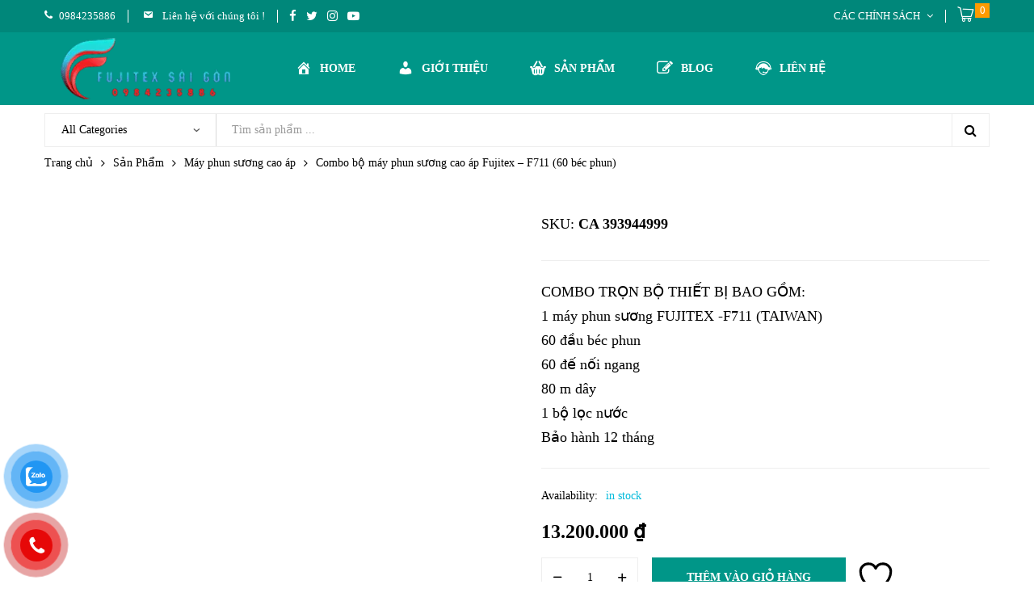

--- FILE ---
content_type: text/html; charset=UTF-8
request_url: https://mayphunsuong.net/san-pham/combo-bo-may-phun-suong-cao-ap-fujitex-f711-60-bec-phun/
body_size: 43883
content:
<!DOCTYPE html><html class="no-js" lang="vi"><head><script data-no-optimize="1">var litespeed_docref=sessionStorage.getItem("litespeed_docref");litespeed_docref&&(Object.defineProperty(document,"referrer",{get:function(){return litespeed_docref}}),sessionStorage.removeItem("litespeed_docref"));</script>  <script type="litespeed/javascript">(function(w,d,s,l,i){w[l]=w[l]||[];w[l].push({'gtm.start':new Date().getTime(),event:'gtm.js'});var f=d.getElementsByTagName(s)[0],j=d.createElement(s),dl=l!='dataLayer'?'&l='+l:'';j.async=!0;j.src='https://www.googletagmanager.com/gtm.js?id='+i+dl;f.parentNode.insertBefore(j,f)})(window,document,'script','dataLayer','GTM-TPMRG85')</script> 
 <script type="litespeed/javascript" data-src="https://www.googletagmanager.com/gtag/js?id=G-E6MX4WKBCG"></script> <script type="litespeed/javascript">window.dataLayer=window.dataLayer||[];function gtag(){dataLayer.push(arguments)}
gtag('js',new Date());gtag('config','G-E6MX4WKBCG')</script>  <script type="litespeed/javascript" data-src="https://www.googletagmanager.com/gtag/js?id=G-E6MX4WKBCG"></script> <script type="litespeed/javascript">window.dataLayer=window.dataLayer||[];function gtag(){dataLayer.push(arguments)}
gtag('js',new Date());gtag('config','G-E6MX4WKBCG')</script> <meta charset="UTF-8"/><style id="litespeed-ccss">ul{box-sizing:border-box}:root{--wp--preset--font-size--normal:16px;--wp--preset--font-size--huge:42px}.screen-reader-text{border:0;clip:rect(1px,1px,1px,1px);clip-path:inset(50%);height:1px;margin:-1px;overflow:hidden;padding:0;position:absolute;width:1px;word-wrap:normal!important}.fa{display:inline-block;font:normal normal normal 14px/1 FontAwesome;font-size:inherit;text-rendering:auto;-webkit-font-smoothing:antialiased;-moz-osx-font-smoothing:grayscale}.fa-edit:before{content:"\f044"}.fa-phone:before{content:"\f095"}.fa-twitter:before{content:"\f099"}.fa-facebook:before{content:"\f09a"}.fa-youtube-play:before{content:"\f16a"}.fa-instagram:before{content:"\f16d"}:root{--woocommerce:#7f54b3;--wc-green:#7ad03a;--wc-red:#a00;--wc-orange:#ffba00;--wc-blue:#2ea2cc;--wc-primary:#7f54b3;--wc-primary-text:#fff;--wc-secondary:#e9e6ed;--wc-secondary-text:#515151;--wc-highlight:#b3af54;--wc-highligh-text:#fff;--wc-content-bg:#fff;--wc-subtext:#767676}:root{--wp--preset--aspect-ratio--square:1;--wp--preset--aspect-ratio--4-3:4/3;--wp--preset--aspect-ratio--3-4:3/4;--wp--preset--aspect-ratio--3-2:3/2;--wp--preset--aspect-ratio--2-3:2/3;--wp--preset--aspect-ratio--16-9:16/9;--wp--preset--aspect-ratio--9-16:9/16;--wp--preset--color--black:#000;--wp--preset--color--cyan-bluish-gray:#abb8c3;--wp--preset--color--white:#fff;--wp--preset--color--pale-pink:#f78da7;--wp--preset--color--vivid-red:#cf2e2e;--wp--preset--color--luminous-vivid-orange:#ff6900;--wp--preset--color--luminous-vivid-amber:#fcb900;--wp--preset--color--light-green-cyan:#7bdcb5;--wp--preset--color--vivid-green-cyan:#00d084;--wp--preset--color--pale-cyan-blue:#8ed1fc;--wp--preset--color--vivid-cyan-blue:#0693e3;--wp--preset--color--vivid-purple:#9b51e0;--wp--preset--gradient--vivid-cyan-blue-to-vivid-purple:linear-gradient(135deg,rgba(6,147,227,1) 0%,#9b51e0 100%);--wp--preset--gradient--light-green-cyan-to-vivid-green-cyan:linear-gradient(135deg,#7adcb4 0%,#00d082 100%);--wp--preset--gradient--luminous-vivid-amber-to-luminous-vivid-orange:linear-gradient(135deg,rgba(252,185,0,1) 0%,rgba(255,105,0,1) 100%);--wp--preset--gradient--luminous-vivid-orange-to-vivid-red:linear-gradient(135deg,rgba(255,105,0,1) 0%,#cf2e2e 100%);--wp--preset--gradient--very-light-gray-to-cyan-bluish-gray:linear-gradient(135deg,#eee 0%,#a9b8c3 100%);--wp--preset--gradient--cool-to-warm-spectrum:linear-gradient(135deg,#4aeadc 0%,#9778d1 20%,#cf2aba 40%,#ee2c82 60%,#fb6962 80%,#fef84c 100%);--wp--preset--gradient--blush-light-purple:linear-gradient(135deg,#ffceec 0%,#9896f0 100%);--wp--preset--gradient--blush-bordeaux:linear-gradient(135deg,#fecda5 0%,#fe2d2d 50%,#6b003e 100%);--wp--preset--gradient--luminous-dusk:linear-gradient(135deg,#ffcb70 0%,#c751c0 50%,#4158d0 100%);--wp--preset--gradient--pale-ocean:linear-gradient(135deg,#fff5cb 0%,#b6e3d4 50%,#33a7b5 100%);--wp--preset--gradient--electric-grass:linear-gradient(135deg,#caf880 0%,#71ce7e 100%);--wp--preset--gradient--midnight:linear-gradient(135deg,#020381 0%,#2874fc 100%);--wp--preset--font-size--small:13px;--wp--preset--font-size--medium:20px;--wp--preset--font-size--large:36px;--wp--preset--font-size--x-large:42px;--wp--preset--spacing--20:.44rem;--wp--preset--spacing--30:.67rem;--wp--preset--spacing--40:1rem;--wp--preset--spacing--50:1.5rem;--wp--preset--spacing--60:2.25rem;--wp--preset--spacing--70:3.38rem;--wp--preset--spacing--80:5.06rem;--wp--preset--shadow--natural:6px 6px 9px rgba(0,0,0,.2);--wp--preset--shadow--deep:12px 12px 50px rgba(0,0,0,.4);--wp--preset--shadow--sharp:6px 6px 0px rgba(0,0,0,.2);--wp--preset--shadow--outlined:6px 6px 0px -3px rgba(255,255,255,1),6px 6px rgba(0,0,0,1);--wp--preset--shadow--crisp:6px 6px 0px rgba(0,0,0,1)}.dashicons{font-family:dashicons;display:inline-block;line-height:1;font-weight:400;font-style:normal;speak:never;text-decoration:inherit;text-transform:none;text-rendering:auto;-webkit-font-smoothing:antialiased;-moz-osx-font-smoothing:grayscale;width:20px;height:20px;font-size:20px;vertical-align:top;text-align:center}.dashicons-admin-home:before{content:"\f102"}.dashicons-admin-users:before{content:"\f110"}.dashicons-arrow-down-alt2:before{content:"\f347"}.dashicons-email:before{content:"\f465"}#button-contact-vr{position:fixed;bottom:0;z-index:99999}#button-contact-vr .button-contact{position:relative;margin-top:-5px}#button-contact-vr .button-contact .phone-vr{position:relative;visibility:visible;background-color:transparent;width:90px;height:90px;z-index:11;-webkit-backface-visibility:hidden;-webkit-transform:translateZ(0);left:0;bottom:0;display:block}.phone-vr-circle-fill{width:65px;height:65px;top:12px;left:12px;position:absolute;box-shadow:0 0 0 0 #c31d1d;background-color:rgba(230,8,8,.7);border-radius:50%;border:2px solid transparent;-webkit-animation:phone-vr-circle-fill 2.3s infinite ease-in-out;animation:phone-vr-circle-fill 2.3s infinite ease-in-out;-webkit-transform-origin:50% 50%;-ms-transform-origin:50% 50%;transform-origin:50% 50%;-webkit-animuiion:zoom 1.3s infinite;animation:zoom 1.3s infinite}.phone-vr-img-circle{background-color:#e60808;width:40px;height:40px;line-height:40px;top:25px;left:25px;position:absolute;border-radius:50%;overflow:hidden;display:flex;justify-content:center;-webkit-animation:phonering-alo-circle-img-anim 1s infinite ease-in-out;animation:phone-vr-circle-fill 1s infinite ease-in-out}.phone-vr-img-circle a{display:block;line-height:37px}.phone-vr-img-circle img{max-height:25px;max-width:27px;position:absolute;top:50%;left:50%;transform:translate(-50%,-50%);-moz-transform:translate(-50%,-50%);-webkit-transform:translate(-50%,-50%);-o-transform:translate(-50%,-50%)}@-webkit-keyframes phone-vr-circle-fill{0%{-webkit-transform:rotate(0) scale(1) skew(1deg)}10%{-webkit-transform:rotate(-25deg) scale(1) skew(1deg)}20%{-webkit-transform:rotate(25deg) scale(1) skew(1deg)}30%{-webkit-transform:rotate(-25deg) scale(1) skew(1deg)}40%{-webkit-transform:rotate(25deg) scale(1) skew(1deg)}50%{-webkit-transform:rotate(0) scale(1) skew(1deg)}100%{-webkit-transform:rotate(0) scale(1) skew(1deg)}}@-webkit-keyframes zoom{0%{transform:scale(.9)}70%{transform:scale(1);box-shadow:0 0 0 15px transparent}100%{transform:scale(.9);box-shadow:0 0 0 0 transparent}}@keyframes zoom{0%{transform:scale(.9)}70%{transform:scale(1);box-shadow:0 0 0 15px transparent}100%{transform:scale(.9);box-shadow:0 0 0 0 transparent}}#zalo-vr .phone-vr-circle-fill{box-shadow:0 0 0 0 #2196f3;background-color:rgba(33,150,243,.7)}#zalo-vr .phone-vr-img-circle{background-color:#2196f3}#popup-showroom-vr,div#popup-form-contact-vr{display:none}.bg-popup-vr{position:absolute;left:0;top:0;background:rgb(51 51 51/50%);width:100%;height:100vh}.content-popup-vr{background:#fff;position:absolute;left:50%;top:50%;transform:translate(-50%,-50%);width:95%;border-radius:5px;box-shadow:0 0 14px 5px rgb(0 0 0/49%);max-width:600px;display:flex}.content-popup-vr .close-popup-vr{font-family:sans-serif;width:23px;height:23px;background:#000;position:absolute;top:-10px;right:-10px;color:#fff;text-align:center;line-height:23px;font-size:17px;border-radius:50%}.content-popup-vr .content-popup-div-vr{width:100%;padding:25px}@media (max-width:673px){div#popup-form-contact-vr .content-popup-vr{display:block}}#yith-quick-view-modal{position:fixed;visibility:hidden;top:0;left:0;right:0;bottom:0;z-index:1400;opacity:0;text-align:center}#yith-quick-view-modal:before{content:'';display:inline-block;vertical-align:middle;height:100%;width:0}#yith-quick-view-modal .yith-quick-view-overlay{position:absolute;top:0;right:0;bottom:0;left:0;background:rgba(0,0,0,.8)}#yith-quick-view-modal .yith-wcqv-wrapper{display:inline-block;vertical-align:middle;visibility:hidden;-webkit-backface-visibility:hidden;-moz-backface-visibility:hidden;backface-visibility:hidden;text-align:left;height:600px;width:1000px}#yith-quick-view-modal .yith-wcqv-main{-webkit-transform:translateY(20%);-moz-transform:translateY(20%);-ms-transform:translateY(20%);transform:translateY(20%);opacity:0;height:100%;-webkit-box-shadow:0 0 0 10px rgba(255,255,255,.2);box-shadow:0 0 0 10px rgba(255,255,255,.2)}#yith-quick-view-modal #yith-quick-view-content{height:100%}#yith-quick-view-modal .yith-wcqv-main:after,#yith-quick-view-modal .yith-wcqv-main:before{content:'';display:table;clear:both}#yith-quick-view-close{border:1px solid;position:absolute;top:5px;right:5px;width:20px;height:20px;text-align:center;line-height:18px;z-index:2;opacity:.5}#yith-quick-view-modal .yith-wcqv-main{background:#fff}#yith-quick-view-close{color:#cdcdcd}.fa{display:inline-block;font:normal normal normal 14px/1 FontAwesome;font-size:inherit;text-rendering:auto;-webkit-font-smoothing:antialiased;-moz-osx-font-smoothing:grayscale}.fa-edit:before{content:"\f044"}.fa-phone:before{content:"\f095"}.fa-twitter:before{content:"\f099"}.fa-facebook:before{content:"\f09a"}.fa-youtube-play:before{content:"\f16a"}.fa-instagram:before{content:"\f16d"}*{-webkit-box-sizing:border-box;-moz-box-sizing:border-box;box-sizing:border-box}:after,:before{-webkit-box-sizing:border-box;-moz-box-sizing:border-box;box-sizing:border-box}html{font-family:sans-serif;-ms-text-size-adjust:100%;-webkit-text-size-adjust:100%}:focus{outline:0}figure,header,main,nav{display:block}button,input,select{color:inherit;font:inherit;margin:0;overflow:auto;line-height:inherit}button{-webkit-appearance:button}button::-moz-focus-inner,input::-moz-focus-inner{border:0;padding:0}input[type=search]::-webkit-search-cancel-button,input[type=search]::-webkit-search-decoration{-webkit-appearance:none}.screen-reader-text{clip:rect(1px,1px,1px,1px);height:1px;overflow:hidden;position:absolute!important;width:1px}img{vertical-align:middle;height:auto;max-width:100%;border:none}figure{margin:0}ul{padding-inline-start:20px;margin:0 0 20px}ul ul{margin-bottom:0}::placeholder{color:inherit;opacity:1}::-webkit-input-placeholder{color:inherit;opacity:1}:-moz-placeholder{color:inherit;opacity:1}::-moz-placeholder{color:inherit;opacity:1}:-ms-input-placeholder{color:inherit;opacity:1}.container{padding:0 15px;margin:0 auto}@media (min-width:768px){.container{max-width:calc(var(--main-container) + 30px)}body{--main-container:720px}}@media (min-width:992px){body{--main-container:940px}}@media (min-width:1200px){body{--main-container:1140px}}.site{position:relative;overflow:hidden}.site-content{padding-top:60px;padding-bottom:30px}#primary:after,#primary:before,.site-content:after,.site-content:before{content:'';display:table;clear:both}#primary{margin-bottom:30px;position:relative}.site-content>.woocommerce-breadcrumb:first-child{margin-top:-60px}@media (max-width:1199px){.site-content{padding-top:40px;padding-bottom:10px}.site-content>.woocommerce-breadcrumb:first-child{margin-top:-40px}}[class*=" main-icon-"]{font-family:main-icon!important;speak:never;font-style:normal;font-weight:400;font-variant:normal;text-transform:none;line-height:1;-webkit-font-smoothing:antialiased;-moz-osx-font-smoothing:grayscale}.main-icon-enter:before{content:"\e900"}.main-icon-cart1:before{content:"\e93e"}.main-icon-cart-4:before{content:"\e96c"}.main-icon-support:before{content:"\e97c"}body{--main-ff:Open Sans,sans-serif;--main-fz:14px;--main-lh:1.71428571;--main-cl:#666;--main-fw:400;--default-color:#222;--main-color:#f36;--main-color-b:hsl(var(--main-color-h),var(--main-color-s),calc(var(--main-color-l)*0.8));--main-color-t:#fff;--main-h-fw:600;--main-bora:0;--sidebar-width:330px;--sidebar-space:30px;--shop-sidebar-width:330px;--shop-sidebar-space:30px;--input-width:auto;--input-height:40px;--input-padding:8px 20px;--input-bg:#fff;--input-sd:0 0 0 2px #eee inset;--input-sd-h:0 0 0 2px var(--main-color) inset;--input-cl:#999;--input-cl-h:var(--default-color);--input-bora:var(--main-bora);--button-padding:8px 30px;font-family:var(--main-ff);font-size:var(--main-fz);line-height:var(--main-lh);color:var(--main-cl);font-weight:var(--main-fw);background-color:#fff;word-wrap:break-word;overflow-x:hidden;margin:0}@media (max-width:1499px) and (min-width:992px){body{--sidebar-width:270px;--shop-sidebar-width:270px}}h1,h2{color:var(--default-color);line-height:1.4;font-weight:var(--main-h-fw);margin:0 0 10px}h1{font-size:40px}h2{font-size:35px}p{margin:0 0 20px}@media (max-width:1199px){p{margin-bottom:15px}}a{color:inherit;text-decoration:none}label{display:inline-block;vertical-align:top;font-size:inherit;color:var(--default-color);font-weight:var(--main-h-fw);margin:0 0 8px}input[type=search],select{border:none;font:inherit;font-size:14px;line-height:24px;max-width:100%;height:auto;padding:var(--input-padding);color:var(--input-cl);background-color:var(--input-bg);box-shadow:var(--input-sd);-webkit-appearance:none;-moz-appearance:none;outline:0;margin:0;text-align:start}input[type=search]{width:var(--input-width);height:var(--input-height);border-radius:var(--input-bora)!important}select{background-image:url([data-uri]);background-repeat:no-repeat;background-position:right 20px center;background-size:8px auto;padding-inline-end:40px}select::-ms-expand{display:none}button{position:relative;display:inline-block;vertical-align:top;font-size:14px;line-height:24px;font-weight:700;padding:var(--button-padding);border:none;border-radius:var(--input-bora);text-transform:uppercase;color:var(--main-color-t);fill:var(--main-color-t);text-align:center;background-color:var(--main-color)}.woocommerce-breadcrumb{display:block;position:relative;list-style:none;font-size:14px;line-height:24px;font-weight:400;color:var(--default-color);padding:8px 0;background-color:transparent;margin:0 0 40px;border-radius:0;z-index:1}.woocommerce-breadcrumb a:not(:hover){color:var(--main-cl)}.woocommerce-breadcrumb .delimiter{display:inline-block;vertical-align:top}.woocommerce-breadcrumb a{max-width:100%;padding:0}.woocommerce-breadcrumb .delimiter:before{display:inline-block;vertical-align:top;font-family:FontAwesome,sans-serif;content:'\f105';padding:0 10px;color:var(--main-cl)}@media (max-width:1199px){.woocommerce-breadcrumb{margin-bottom:20px}}@media (max-width:767px){.woocommerce-breadcrumb{margin-bottom:10px}}.author{text-transform:capitalize;color:var(--default-color)}#yith-quick-view-close{position:absolute;top:0;left:auto;right:0;width:30px;height:30px;font-size:0;line-height:0;color:var(--default-color);background-color:transparent;padding:0;border:none;text-align:center;opacity:1!important;display:flex;align-items:center;justify-content:center}#yith-quick-view-close:before{font-family:main-icon,sans-serif;content:'\e912';font-size:16px;line-height:1}.overlay-body{position:fixed;top:0;left:0;right:0;height:100vh;background-color:#000;z-index:100000;visibility:hidden;opacity:0}#yith-quick-view-modal .yith-quick-view-overlay{background-color:#000;opacity:.8}@media (max-width:1199px){.overlay-body{z-index:100000}}body .fa{font-family:FontAwesome,sans-serif}body .dashicons,body .dashicons:before,body .fa,body .fa:before,body [class*=main-icon-],body [class*=main-icon-]:before{display:inline-block;vertical-align:top;font-size:inherit;line-height:inherit;font-weight:inherit;text-decoration:inherit;direction:inherit;margin:0}.ovic-icon-menu .inner{display:block;position:relative;width:16px;height:12px;margin:6px 0}.ovic-icon-menu .inner *{position:absolute;top:0;left:0;right:0;border-top:2px solid;margin:auto}.ovic-icon-menu .inner :nth-child(2){top:calc(50% - 1px)}.ovic-icon-menu .inner :nth-child(3){top:calc(100% - 2px)}div.ovic-menu-clone-wrap:not(.open){-webkit-transform:translateX(-100%);-moz-transform:translateX(-100%);-ms-transform:translateX(-100%);-o-transform:translateX(-100%);transform:translateX(-100%)}div.ovic-menu-clone-wrap{position:fixed;top:0;left:0;right:auto;width:320px;height:100vh;background-color:#fff;max-width:100%;box-shadow:none;z-index:100000;display:flex;flex-direction:column}div.ovic-menu-clone-wrap .ovic-menu-panels{flex:1 1 auto;overflow-x:hidden;-webkit-overflow-scrolling:touch;height:auto}div.ovic-menu-clone-wrap .ovic-menu-current-panel-title{font-size:14px;line-height:24px;font-weight:var(--main-h-fw);text-transform:uppercase;color:var(--default-color);padding:13px 65px}div.ovic-menu-clone-wrap .ovic-menu-panel-main,div.ovic-menu-clone-wrap .ovic-menu-panel.ovic-menu-sub-panel{-webkit-overflow-scrolling:touch}div.ovic-menu-clone-wrap .ovic-menu-panel .ovic-menu-next-panel{line-height:inherit;height:auto;width:45px}div.ovic-menu-clone-wrap .ovic-menu-panel>ul>li{padding-inline-end:45px}div.ovic-menu-clone-wrap .ovic-menu-panel>ul>li:last-child{border-bottom-width:0}div.ovic-menu-clone-wrap .ovic-menu-panel>ul>li>a{line-height:inherit;padding:8px 0;color:inherit}div.ovic-menu-clone-wrap .ovic-menu-panel li>a>.icon{font-size:16px;line-height:24px;min-width:16px;text-align:center;margin:-1px 0 0;margin-inline-end:10px}div.ovic-menu-clone-wrap .ovic-menu-panels-actions-wrap{height:auto;border:none;box-shadow:0 -1px #eee inset}div.ovic-menu-clone-wrap .ovic-menu-panels-actions-wrap .ovic-menu-close-btn{font-size:0;line-height:0;letter-spacing:0;height:auto;bottom:0;display:flex;align-items:center;justify-content:center;border:none}div.ovic-menu-clone-wrap .ovic-menu-panels-actions-wrap .ovic-menu-close-btn{border-inline-start:1px solid #eee}div.ovic-menu-clone-wrap .ovic-menu-panels-actions-wrap .ovic-menu-close-btn:before{font-family:main-icon,sans-serif;content:"\e901";font-size:12px;line-height:50px}div.ovic-menu-clone-wrap{display:flex;flex-direction:column}.head-menu-mobile{padding:15px;color:#fff;background-color:#000;background-position:center center;background-size:cover;font-size:13px;line-height:16px}.head-menu-mobile:after,.head-menu-mobile:before{content:'';display:table;clear:both}.head-menu-mobile a{color:#fff}.head-menu-mobile .avatar{display:inline-block;vertical-align:top;width:60px;height:60px;border-radius:var(--main-bora);overflow:hidden;margin-bottom:10px}.head-menu-mobile .author{padding:0 5px}.head-menu-mobile .name{text-transform:capitalize;font-size:14px;font-weight:var(--main-h-fw)}.head-menu-mobile .name span{display:block;font-size:13px;font-weight:400;opacity:.7}.head-menu-mobile .action{display:inline-block;float:right}.head-menu-mobile .action .icon{font-size:12px}.ovic-menu-clone-wrap .head-menu-mobile~.ovic-menu-panels{flex:1 1 auto;overflow:hidden}.widget{position:relative}.widget:after,.widget:before{content:'';display:table;clear:both}.widget .widget-title{font-size:18px;margin:0 0 21px}@media (max-width:1199px){.widget .widget-title{font-size:17px;margin:0 0 16px}}div.dgwt-wcas-search-wrapp .input-focus{position:absolute;top:0;bottom:0;left:0;right:0;border:1px solid transparent;border-radius:inherit}div.dgwt-wcas-search-wrapp .input-focus{border-color:#eee}.amount{color:var(--default-color)}.product-labels>*{--labels-posi:0px;--labels-h:16px;position:absolute;top:var(--labels-posi);left:var(--labels-posi);z-index:2;font-size:11px;line-height:12px;font-weight:700;color:#fff;background-color:#0165d5;padding:2px 7px;text-transform:uppercase;border-radius:0}.product-labels>*>*{display:inline-block;vertical-align:top}.labels-not-yes .product-labels{display:none!important}@media (max-width:1199px){.product-item .product-labels{display:none!important}}.woocommerce-product-gallery__image{text-align:center}.entry-summary .sku_wrapper{display:block}.entry-summary .sku_wrapper .sku{font-weight:var(--main-h-fw);color:var(--default-color)}.entry-summary .product_title{font-size:18px;line-height:24px;margin:6px 0 0}.entry-summary .woocommerce-product-details__short-description{padding-top:19px;border-top:1px solid #eee;margin-top:19px}.entry-summary .woocommerce-product-details__short-description>:last-child{margin-bottom:0}.entry-summary .woocommerce-product-details__short-description{overflow-y:auto;-webkit-overflow-scrolling:touch;padding:23px 0 7px;border-top:1px solid #eee;margin:30px 0 0}.entry-summary .woocommerce-product-details__short-description:after{display:block;content:'';border-top:1px solid #eee;margin-top:23px}@media (max-width:1199px){.entry-summary .woocommerce-product-details__short-description{padding-top:13px;margin-top:20px}.entry-summary .woocommerce-product-details__short-description:after{margin-top:13px}.entry-summary .product_title{margin-top:2px}}.single-product-wrapper{position:relative;display:flex;flex-wrap:wrap;align-items:flex-start}.woocommerce-product-gallery{position:relative;width:402px;max-width:50%}.entry-summary{position:relative;flex:1 1 auto;width:1%;padding-inline-start:30px}.sidebar-full .woocommerce-product-gallery{width:690px}@media (max-width:1199px){.entry-summary{padding-inline-start:20px}}@media (max-width:767px){.woocommerce-product-gallery{width:100%;max-width:100%}.entry-summary{width:100%;padding:30px 0 0}}.menu-item{--current-item:var(--main-color);--current-item-bg:transparent;--current-item-d:none}.current-menu-parent>a,div.ovic-menu-clone-wrap .ovic-menu-panel>ul>.current-menu-parent>a{color:var(--current-item);background-color:var(--current-item-bg);text-decoration:var(--current-item-d)}.menu-item>.desc{display:none}.menu-item>a .icon{display:inline-block;vertical-align:top;font-weight:400;text-decoration:none}.ovic-menu{list-style:none;padding:0;margin:0}body .ovic-menu li>a .icon{margin:-1px 0 0;margin-inline-end:8px}.logo{font-size:0;line-height:0;letter-spacing:0;margin:0}.logo a{display:inline-block;vertical-align:top;max-width:100%;position:relative}.kuteshop-dropdown{position:relative}.header-submenu .sub-menu{position:absolute;top:100%;left:0;width:150px;min-width:100%;font-size:13px;line-height:20px;color:var(--main-cl);background-color:#fff;z-index:10;box-shadow:0 0 0 1px #eee inset;list-style:none;padding:12px 0;margin-bottom:0;text-align:start;visibility:visible}.header-submenu li:not(:hover)>.sub-menu{visibility:hidden;opacity:0;-webkit-transform:translateY(15px);-moz-transform:translateY(15px);-ms-transform:translateY(15px);-o-transform:translateY(15px);transform:translateY(15px)}.header-submenu .sub-menu>li{padding:0 20px;--current-item-d:underline}.header-submenu .sub-menu>li>a{display:block;padding:5px 0}.header-submenu li{position:relative}.header-submenu{list-style:none;padding:0;display:flex;flex-wrap:wrap;font-size:14px;line-height:24px;color:var(--default-color);margin:0 calc(0px - var(--header-top-item-mg))}.header-submenu>li{margin:0 var(--header-top-item-mg)}.header-submenu>li>a{display:inline-block;vertical-align:top;position:relative;padding:8px 0}.header-submenu>.menu-item-has-children>a:not(:last-child):after{display:inline-block;vertical-align:top;font-family:FontAwesome,sans-serif;content:'\f107';font-weight:400;font-style:normal;margin-inline-start:8px}.header-social{font-size:15px;line-height:24px}.header-social .inner{display:flex;flex-wrap:wrap;margin:0 -6px}.header-social a{display:inline-block;vertical-align:top;padding:8px 0;margin:0 6px}.header-social a .icon{display:inline-block;vertical-align:top}.header-social a .text{display:none;vertical-align:top}.block-menu-bar{display:inline-block;vertical-align:top;color:var(--default-color)}.block-menu-bar>a{display:flex;position:relative;font-size:14px;line-height:24px;font-weight:700;text-transform:uppercase;padding:13px 0}.block-menu-bar>a>*{display:inline-block;vertical-align:top}.block-menu-bar>a .icon{margin-inline-end:10px}@media (min-width:1200px){.block-menu-bar{display:none!important}}.block-minicart>a{display:inline-block;vertical-align:top;position:relative}.block-minicart>a>*{display:inline-block;vertical-align:top}.block-minicart>a .amount{color:inherit}.block-minicart .widget_shopping_cart{position:absolute;top:100%;right:0;width:350px;background-color:#fff;box-shadow:0 0 0 1px #eee inset;font-size:14px;line-height:24px;padding:0 30px 30px;z-index:9;text-align:start;overflow:hidden}.block-minicart .widget_shopping_cart>.widget-title{font-size:16px;line-height:24px;background-color:#f5f5f5;padding:12px 30px;box-shadow:0 0 0 1px #eee inset;margin:0 -30px 27px}@media (min-width:1200px){.block-minicart:not(:hover)>.widget_shopping_cart{visibility:hidden;opacity:0;-webkit-transform:translateY(15px);-moz-transform:translateY(15px);-ms-transform:translateY(15px);-o-transform:translateY(15px);transform:translateY(15px)}}@media (max-width:1199px){.block-minicart:not(.open)>.widget_shopping_cart{visibility:hidden;opacity:0;-webkit-transform:translateY(15px);-moz-transform:translateY(15px);-ms-transform:translateY(15px);-o-transform:translateY(15px);transform:translateY(15px)}}div.dgwt-wcas-search-wrapp{display:inline-block;vertical-align:top;font-size:14px;line-height:24px;color:inherit;min-width:auto;text-align:start;width:680px;max-width:100%!important;padding:5px 0;margin:0}div.dgwt-wcas-search-wrapp .dgwt-wcas-search-form{display:flex;align-items:center;background-color:#fff;position:relative;border-radius:var(--main-bora)}div.dgwt-wcas-search-wrapp .dgwt-wcas-sf-wrapp{display:flex;align-items:center;flex:1 1 auto;width:1%;position:static}div.dgwt-wcas-search-wrapp .dgwt-wcas-sf-wrapp .dgwt-wcas-preloader:not(.dgwt-wcas-close){z-index:auto}div.dgwt-wcas-search-wrapp .dgwt-wcas-sf-wrapp .search-input{flex:1 1 auto;font-weight:inherit;color:inherit;margin:0;width:1%}div.dgwt-wcas-search-wrapp .dgwt-wcas-sf-wrapp input[type=search].input-text{vertical-align:top;width:100%;border:none;font-size:inherit;line-height:inherit;text-align:inherit;text-transform:inherit;padding:var(--input-padding);background-color:transparent!important;position:relative;z-index:1;border-radius:inherit!important;box-shadow:none!important}div.dgwt-wcas-search-wrapp .dgwt-wcas-sf-wrapp input[type=search].input-text::-webkit-input-placeholder{color:inherit;font-weight:inherit;font-style:inherit;line-height:inherit}div.dgwt-wcas-search-wrapp .dgwt-wcas-sf-wrapp input[type=search].input-text:-moz-placeholder{color:inherit;font-weight:inherit;font-style:inherit;line-height:inherit}div.dgwt-wcas-search-wrapp .dgwt-wcas-sf-wrapp input[type=search].input-text::-moz-placeholder{color:inherit;font-weight:inherit;font-style:inherit;line-height:inherit}div.dgwt-wcas-search-wrapp .dgwt-wcas-sf-wrapp input[type=search].input-text:-ms-input-placeholder{color:inherit;font-weight:inherit;font-style:inherit;line-height:inherit}div.dgwt-wcas-search-wrapp .input-focus{border:2px solid #ebebeb;border-radius:var(--main-bora)}div.dgwt-wcas-search-wrapp button.dgwt-wcas-search-submit{position:relative;top:auto;bottom:auto;left:auto;right:auto;color:var(--main-color-t);background-color:var(--main-color);border-top-right-radius:var(--main-bora)!important;border-bottom-right-radius:var(--main-bora)!important;width:46px;height:auto;min-width:auto;font-size:0;line-height:0;letter-spacing:0;padding:8px 0;text-transform:none;min-height:auto;text-shadow:none;z-index:2;opacity:1!important}div.dgwt-wcas-search-wrapp button.dgwt-wcas-search-submit:before{position:static;border:none!important;font-family:FontAwesome,sans-serif;content:"\f002";font-size:16px;line-height:24px;font-weight:400}div.dgwt-wcas-search-wrapp .dgwt-wcas-preloader{color:var(--default-color);opacity:1;background:0 0!important}div.dgwt-wcas-search-wrapp .category{position:relative}div.dgwt-wcas-search-wrapp .category:after{position:absolute;content:'';top:0;bottom:0;right:-1px;height:18px;border-inline-start:1px solid;opacity:.2;margin:auto}div.dgwt-wcas-search-wrapp .category select{z-index:1;position:relative;color:var(--default-color);background-color:transparent;border-radius:inherit!important;box-shadow:none!important}@media (max-width:479px){div.dgwt-wcas-search-wrapp .category{display:none}}.main-menu{--main-menu-mg:15px;--main-menu-pd:13px;list-style:none;padding:0;margin:0 calc(0px - var(--main-menu-mg));font-size:0;line-height:0;letter-spacing:0;color:var(--default-color)}.main-menu .menu-item{position:relative}.main-menu .menu-item>a{display:block;position:relative}.main-menu>.menu-item{display:inline-block;vertical-align:top;margin:0 var(--main-menu-mg)}.main-menu>.menu-item>a{font-size:14px;line-height:24px;font-weight:700;text-transform:uppercase;padding:var(--main-menu-pd) 0}.main-menu>.menu-item>a .icon{font-size:20px;margin-inline-end:10px}.main-menu>.menu-item-has-children>a:not(:last-child):after{display:inline-block;vertical-align:top;font-family:FontAwesome,sans-serif;content:'\f107';font-weight:400;font-style:normal;margin-inline-start:5px}.main-menu>.menu-item:not(:hover)>.sub-menu{visibility:hidden;opacity:0;-webkit-transform:translateX(15px);-moz-transform:translateX(15px);-ms-transform:translateX(15px);-o-transform:translateX(15px);transform:translateX(15px);z-index:9}.main-menu>.menu-item>.sub-menu{list-style:none;position:absolute;top:0;left:100%;width:180px;font-size:var(--main-fz);line-height:var(--main-lh);color:var(--main-cl);font-weight:var(--main-fw);text-align:start;background-color:#fff;box-shadow:0 0 0 1px #eee inset;padding:12px 0;z-index:10;margin:0}.main-menu>.menu-item:not(:hover)>.sub-menu{-webkit-transform:translateY(15px);-moz-transform:translateY(15px);-ms-transform:translateY(15px);-o-transform:translateY(15px);transform:translateY(15px)}.main-menu>.menu-item>.sub-menu{top:100%}.main-menu>.menu-item>.sub-menu:not(.megamenu){left:0}.main-menu>.menu-item>.sub-menu:not(.megamenu) .menu-item{padding:0 20px;--current-item-d:underline}.main-menu>.menu-item>.sub-menu:not(.megamenu) .menu-item>a{font-size:14px;line-height:24px;padding:5px 0}@media (min-width:1500px){.main-menu{--main-menu-mg:17px}}@media (max-width:1199px){.main-menu{display:none!important}}.header{--main-header-bg:#fff;position:relative;background-color:var(--main-header-bg);--header-top-devider-h:16px;--header-top-devider-op:.2;--header-top-item-mg:15px}.header .logo .logo-image{padding:5px 0}.header>*{position:relative;background-color:var(--main-header-bg)}.header .header-inner{position:relative}.header-top{position:relative;border-bottom:1px solid #eee}.header-top .header-inner>*>*>a{padding:8px 0}.header-top .header-inner>*>*>a:not(:hover){color:var(--default-color)}.header-top .header-inner>*>*>a .icon{font-size:16px;line-height:24px;margin-inline-end:1px}.header-mid{position:relative}.header-mid .header-inner{padding:20px 0}.header-bot{position:relative}@media (min-width:768px){.header-end{justify-content:flex-end;text-align:end}.header-top .header-end .header-submenu .sub-menu{left:auto;right:0}.header-bot .header-inner,.header-top .header-inner{display:flex;flex-wrap:wrap}.header-mid .header-inner{display:flex;flex-wrap:wrap;align-items:center}.header-top .header-inner>*{flex:1 1 auto;display:flex;flex-wrap:wrap;align-items:center}.header-top .block-minicart,.header-top .header-inner>*>:not(:last-child){margin-inline-end:var(--header-top-item-mg);position:relative}.header-mid .header-inner>:not(:last-child),.header-top .header-inner>:not(:last-child){margin-inline-end:15px}.header-top .header-inner>*>:not(:first-child){margin-inline-start:var(--header-top-item-mg)}.header-mid .header-inner>:not(:first-child),.header-top .header-inner>:not(:first-child){margin-inline-start:15px}.header-submenu>li:not(:last-child):before,.header-top .block-minicart:before,.header-top .header-inner>*>:not(:last-child):before{position:absolute;content:'';top:0;bottom:0;right:calc(-1px - var(--header-top-item-mg));height:var(--header-top-devider-h);border-inline-end:1px solid;opacity:var(--header-top-devider-op);margin:auto}}@media (max-width:767px){.header-top{--header-top-item-mg:10px}.block-menu-bar>a,.header-social a,.header-submenu>li>a,.header-top .header-inner>*>*>a{padding:3px 0}.header-social .inner,.header-submenu{justify-content:center}.header-submenu .sub-menu{left:50%;-webkit-transform:translateX(-50%);-moz-transform:translateX(-50%);-ms-transform:translateX(-50%);-o-transform:translateX(-50%);transform:translateX(-50%)}.header-submenu li:not(:hover)>.sub-menu{-webkit-transform:translateX(-50%) translateY(15px);-moz-transform:translateX(-50%) translateY(15px);-ms-transform:translateX(-50%) translateY(15px);-o-transform:translateX(-50%) translateY(15px);transform:translateX(-50%) translateY(15px)}.block-minicart,.block-search{position:static}.block-minicart .widget_shopping_cart{top:calc(100% + 5px);left:0;right:0;margin:auto;max-width:100%}.header-top{text-align:center;padding:5px 0}.header-bot .header-inner,.header-mid .header-inner{text-align:center;padding:5px 0}}.light .block-menu-bar,.light .header-submenu,.light .main-menu,.light.header-top .header-inner>*>*>a:not(:hover){color:#fff}.light.header-top{color:#fff;border-color:rgba(255,255,255,.1)}.header>.light.main-bg{--main-header-bg:var(--main-color)}.light.main-bg .header-submenu,.light.main-bg .main-menu,.light.main-bg.header-top,.light.main-bg.header-top .header-inner>*>*>a:not(:hover){color:var(--main-color-t)}.light.main-bg .block-menu-bar{color:var(--main-color-t)!important}.light.main-bg .header-submenu>.menu-item,.light.main-bg .main-menu>.menu-item{--current-item:inherit;--current-item-d:underline}.header.style-04 .header-top{border-bottom:none;--header-top-devider-op:1}.header.style-04 .header-top:before{position:absolute;content:'';top:0;bottom:0;left:0;right:0;background-color:rgba(0,0,0,.1)}.header.style-04 .header-top .header-submenu{font-size:13px}.header.style-04 .block-minicart>a,.header.style-04 .header-social a,.header.style-04 .header-top .header-submenu>li>a{padding:5px 0}.header.style-04 .header-top .block-minicart{margin-inline-end:0}.header.style-04 .header-top .block-minicart:before{display:none}.header.style-04 .block-minicart>a>:not(.icon){display:none}.header.style-04 .block-minicart>a .icon{font-size:20px;margin-inline-end:0;padding-inline-end:20px}.header.style-04 .block-minicart>a .icon:before{content:'\e96e'}.header.style-04 .block-minicart>a .count{position:absolute;top:4px;right:0;min-width:18px;background-color:#fe9b00;color:#fff;font-family:var(--main-ff);text-align:center;font-size:13px;line-height:18px;z-index:1}.header.style-04 .main-menu{--main-menu-mg:0}.header.style-04 .main-menu>.menu-item{--current-item-bg:rgba(255,255,255,.2);--current-item-d:none}.header.style-04 .block-menu-bar>a,.header.style-04 .main-menu>.menu-item>a{padding:33px 26px;font-weight:var(--main-h-fw)}.header.style-04 .block-menu-bar>a .icon,.header.style-04 .main-menu>.menu-item-has-children>a:not(:last-child):after{display:none}.header.style-04 .header-bot{padding:10px 0 0}.header.style-04 .header-bot .header-inner{border:1px solid #eee;padding:0}.header.style-04 .header-bot{--header-top-item-mg:0px;--header-top-devider-h:auto;--header-top-devider-op:.1}.header.style-04 div.dgwt-wcas-search-wrapp{padding:0;width:100%}.header.style-04 div.dgwt-wcas-search-wrapp .input-focus{border-width:0}.header.style-04 div.dgwt-wcas-search-wrapp .category:after{height:auto;opacity:.15}.header.style-04 div.dgwt-wcas-search-wrapp button.dgwt-wcas-search-submit{color:inherit;background-color:transparent;border-inline-start:1px solid #eee}@media (min-width:768px){.header.style-04 .header-bot .header-inner>*{margin:0}.header.style-04 .block-search,.header.style-04 .box-header-nav{flex:1 1 auto;width:1%}.header.style-04 .header-submenu .sub-menu{left:auto;right:0}.header.style-04 .header-mid .header-inner{padding:0}}@media (max-width:767px){.header.style-04 .block-menu-bar>a{padding:8px 0}}#yith-quick-view-modal{position:fixed;visibility:hidden;top:0;left:0;right:0;bottom:0;z-index:100000;opacity:0;text-align:center}#yith-quick-view-modal:before{content:'';display:inline-block;vertical-align:middle;height:100%;width:0}.yith-quick-view-overlay{position:absolute;top:0;left:0;right:0;bottom:0}.yith-wcqv-wrapper{display:inline-block;vertical-align:middle;visibility:hidden;-webkit-backface-visibility:hidden;-moz-backface-visibility:hidden;backface-visibility:hidden;text-align:start;width:calc(100% - 30px)!important;height:auto!important;max-width:910px;max-height:calc(100% - 30px);overflow-x:hidden;-webkit-overflow-scrolling:touch}.yith-wcqv-main{-webkit-transform:translateY(20%);-moz-transform:translateY(20%);-ms-transform:translateY(20%);transform:translateY(20%);opacity:0;-webkit-box-shadow:0 0 0 10px rgba(255,255,255,.2);box-shadow:0 0 0 10px rgba(255,255,255,.2);background-color:#fff;padding:15px}#yith-quick-view-content:after,#yith-quick-view-content:before{content:'';display:table;clear:both}#yith-quick-view-close{z-index:2;margin:0;opacity:1}a.backtotop:not(.show){-webkit-transform:scale(0);-moz-transform:scale(0);-ms-transform:scale(0);-o-transform:scale(0);transform:scale(0)}a.backtotop{position:fixed;bottom:100px;right:30px;width:40px;height:40px;font-size:16px;line-height:40px;text-align:center;color:#fff;background-color:rgba(0,0,0,.3);overflow:hidden;z-index:5}a.backtotop:before{font-family:FontAwesome,sans-serif;content:"\f176"}@media (max-width:767px){a.backtotop{right:10px;bottom:60px;width:30px;height:30px;font-size:12px;line-height:30px}}.main-bg{background-color:var(--main-color)}body{--main-color-h:174;--main-color-s:100%;--main-color-l:29%;--main-ff:Tahoma;--main-fz:18;--main-cl:#000;--default-color:#000;--main-color:#009688}@media (min-width:1230px){body{--main-container:1170px}}.ovic-menu-clone-wrap{position:fixed;top:0;left:-320px;width:320px;height:100vh;background-color:#fff;z-index:100000;-webkit-box-shadow:3px 5px 14px -3px rgba(0,0,0,.11);-moz-box-shadow:3px 5px 14px -3px rgba(0,0,0,.11);box-shadow:3px 5px 14px -3px rgba(0,0,0,.11);color:#000}.ovic-menu-panels-actions-wrap{border-bottom:1px solid #eee;height:50px;position:relative}.ovic-menu-panels-actions-wrap .ovic-menu-close-btn{width:50px;height:50px;position:absolute;top:0;right:0;z-index:10;border-left:1px solid #eee;text-align:center;line-height:50px;color:#000}.ovic-menu-panels-actions-wrap .ovic-menu-current-panel-title{display:block;text-align:center;line-height:50px;padding:0 50px;text-transform:uppercase}.ovic-menu-panel>ul{padding:0;margin:0}.ovic-menu-panel li{list-style:none;position:relative}.ovic-menu-panel>ul>li{padding:0 20px;border-bottom:1px solid #eee}.ovic-menu-panel li>a>.icon{display:inline-block;vertical-align:top;margin-right:10px}.ovic-menu-panel>ul>li>a{display:block;line-height:50px;color:#000}.ovic-menu-next-panel{width:50px;height:50px;text-align:center;line-height:50px;position:absolute;top:0;right:0;z-index:10}.ovic-menu-next-panel:before{content:"\f105";font-family:FontAwesome}.ovic-menu-clone-wrap .ovic-menu-panels{background:inherit;border-color:inherit;z-index:0;box-sizing:border-box;overflow:hidden;height:calc(100% - 50px);position:relative}.ovic-menu-clone-wrap .ovic-menu-panel{background-color:#fff}.ovic-menu-clone-wrap .ovic-menu-panel.ovic-menu-sub-panel{border-color:#fff;bottom:0;box-sizing:border-box;display:block;left:0;margin:0;overflow-x:hidden;overflow-y:auto;position:absolute;right:0;top:0;transform:translateX(100%);z-index:0}.ovic-menu-clone-wrap .ovic-menu-hidden{display:block!important;opacity:0;visibility:hidden}.ovic-menu li>a>.icon{margin-right:10px}.ovic-menu-panel-main{position:absolute;top:0;right:0;left:0;bottom:0;overflow-x:hidden;overflow-y:auto}.ovic-menu-clone-wrap .head-menu-mobile{background-position:center center;background-repeat:no-repeat;background-attachment:scroll;background-size:cover}body{font-family:"Tahoma";color:#000;font-weight:400;font-size:18px}.screen-reader-text{clip:rect(1px,1px,1px,1px);word-wrap:normal!important;border:0;clip-path:inset(50%);height:1px;margin:-1px;overflow:hidden;overflow-wrap:normal!important;padding:0;position:absolute!important;width:1px}.screen-reader-text{position:absolute;top:-10000em;width:1px;height:1px;margin:-1px;padding:0;overflow:hidden;clip:rect(0,0,0,0);border:0}:root{--page-title-display:block}h1.entry-title{display:var(--page-title-display)}:root{--page-title-display:none}.elementor-kit-8{--e-global-color-primary:#6ec1e4;--e-global-color-secondary:#54595f;--e-global-color-text:#7a7a7a;--e-global-color-accent:#61ce70;--e-global-typography-primary-font-family:"Roboto";--e-global-typography-primary-font-weight:600;--e-global-typography-secondary-font-family:"Roboto Slab";--e-global-typography-secondary-font-weight:400;--e-global-typography-text-font-family:"Roboto";--e-global-typography-text-font-weight:400;--e-global-typography-accent-font-family:"Roboto";--e-global-typography-accent-font-weight:500}h1.entry-title{display:var(--page-title-display)}</style><link rel="preload" data-asynced="1" data-optimized="2" as="style" onload="this.onload=null;this.rel='stylesheet'" href="https://mayphunsuong.net/wp-content/litespeed/ucss/93a1a4529d69784a50cc7465dfcaf299.css?ver=f81ef" /><script data-optimized="1" type="litespeed/javascript" data-src="https://mayphunsuong.net/wp-content/plugins/litespeed-cache/assets/js/css_async.min.js"></script> <meta name="viewport" content="width=device-width, initial-scale=1.0, maximum-scale=1.0"/><link rel="profile" href="https://gmpg.org/xfn/11"/> <script type="litespeed/javascript">document.documentElement.className=document.documentElement.className+' yes-js js_active js'</script> <meta name='robots' content='index, follow, max-image-preview:large, max-snippet:-1, max-video-preview:-1' /><title>Combo bộ máy phun sương cao áp Fujitex – F711 (60 béc phun)</title><meta name="description" content="Bộ phun sương cao áp Fujitex với 60 béc phun là một lựa chọn tốt cho việc tạo ra hiệu ứng sương mát trong không gian như quán cafe, sân vườn hoặc không gian ngoài trời." /><link rel="canonical" href="https://mayphunsuong.net/san-pham/combo-bo-may-phun-suong-cao-ap-fujitex-f711-60-bec-phun/" /><meta property="og:locale" content="vi_VN" /><meta property="og:type" content="article" /><meta property="og:title" content="Combo bộ máy phun sương cao áp Fujitex – F711 (60 béc phun)" /><meta property="og:description" content="Combo bộ máy phun sương cao áp Fujitex – F711 (60 béc phun) - Fujitex Sài Gòn" /><meta property="og:url" content="https://mayphunsuong.net/san-pham/combo-bo-may-phun-suong-cao-ap-fujitex-f711-60-bec-phun/" /><meta property="og:site_name" content="Fujitex Sài Gòn" /><meta property="article:modified_time" content="2024-05-16T09:25:42+00:00" /><meta property="og:image" content="https://mayphunsuong.net/wp-content/uploads/2024/05/Tron-bo-may-phun-suong-cao-ap-60-bec.jpg" /><meta property="og:image:width" content="800" /><meta property="og:image:height" content="613" /><meta property="og:image:type" content="image/jpeg" /><meta name="twitter:card" content="summary_large_image" /><meta name="twitter:label1" content="Ước tính thời gian đọc" /><meta name="twitter:data1" content="3 phút" /> <script type="application/ld+json" class="yoast-schema-graph">{"@context":"https://schema.org","@graph":[{"@type":"WebPage","@id":"https://mayphunsuong.net/san-pham/combo-bo-may-phun-suong-cao-ap-fujitex-f711-60-bec-phun/","url":"https://mayphunsuong.net/san-pham/combo-bo-may-phun-suong-cao-ap-fujitex-f711-60-bec-phun/","name":"Combo bộ máy phun sương cao áp Fujitex – F711 (60 béc phun)","isPartOf":{"@id":"https://mayphunsuong.net/#website"},"primaryImageOfPage":{"@id":"https://mayphunsuong.net/san-pham/combo-bo-may-phun-suong-cao-ap-fujitex-f711-60-bec-phun/#primaryimage"},"image":{"@id":"https://mayphunsuong.net/san-pham/combo-bo-may-phun-suong-cao-ap-fujitex-f711-60-bec-phun/#primaryimage"},"thumbnailUrl":"https://mayphunsuong.net/wp-content/uploads/2024/05/Tron-bo-may-phun-suong-cao-ap-60-bec.jpg","datePublished":"2024-05-16T09:24:56+00:00","dateModified":"2024-05-16T09:25:42+00:00","description":"Bộ phun sương cao áp Fujitex với 60 béc phun là một lựa chọn tốt cho việc tạo ra hiệu ứng sương mát trong không gian như quán cafe, sân vườn hoặc không gian ngoài trời.","breadcrumb":{"@id":"https://mayphunsuong.net/san-pham/combo-bo-may-phun-suong-cao-ap-fujitex-f711-60-bec-phun/#breadcrumb"},"inLanguage":"vi","potentialAction":[{"@type":"ReadAction","target":["https://mayphunsuong.net/san-pham/combo-bo-may-phun-suong-cao-ap-fujitex-f711-60-bec-phun/"]}]},{"@type":"ImageObject","inLanguage":"vi","@id":"https://mayphunsuong.net/san-pham/combo-bo-may-phun-suong-cao-ap-fujitex-f711-60-bec-phun/#primaryimage","url":"https://mayphunsuong.net/wp-content/uploads/2024/05/Tron-bo-may-phun-suong-cao-ap-60-bec.jpg","contentUrl":"https://mayphunsuong.net/wp-content/uploads/2024/05/Tron-bo-may-phun-suong-cao-ap-60-bec.jpg","width":800,"height":613,"caption":"Trọn bộ máy phun sương cao áp 60 béc"},{"@type":"BreadcrumbList","@id":"https://mayphunsuong.net/san-pham/combo-bo-may-phun-suong-cao-ap-fujitex-f711-60-bec-phun/#breadcrumb","itemListElement":[{"@type":"ListItem","position":1,"name":"Home","item":"https://mayphunsuong.net/"},{"@type":"ListItem","position":2,"name":"Sản Phẩm","item":"https://mayphunsuong.net/san-pham/"},{"@type":"ListItem","position":3,"name":"Combo bộ máy phun sương cao áp Fujitex – F711 (60 béc phun)"}]},{"@type":"WebSite","@id":"https://mayphunsuong.net/#website","url":"https://mayphunsuong.net/","name":"Fujitex Sài Gòn","description":"Cung cấp máy phun sương sỉ và lẻ toàn quốc","publisher":{"@id":"https://mayphunsuong.net/#organization"},"potentialAction":[{"@type":"SearchAction","target":{"@type":"EntryPoint","urlTemplate":"https://mayphunsuong.net/?s={search_term_string}"},"query-input":{"@type":"PropertyValueSpecification","valueRequired":true,"valueName":"search_term_string"}}],"inLanguage":"vi"},{"@type":"Organization","@id":"https://mayphunsuong.net/#organization","name":"Fujitex Sài Gòn","url":"https://mayphunsuong.net/","logo":{"@type":"ImageObject","inLanguage":"vi","@id":"https://mayphunsuong.net/#/schema/logo/image/","url":"https://mayphunsuong.net/wp-content/uploads/2024/05/logo-1.png","contentUrl":"https://mayphunsuong.net/wp-content/uploads/2024/05/logo-1.png","width":255,"height":80,"caption":"Fujitex Sài Gòn"},"image":{"@id":"https://mayphunsuong.net/#/schema/logo/image/"}}]}</script> <link rel='dns-prefetch' href='//www.googletagmanager.com' /><link rel="alternate" type="application/rss+xml" title="Dòng thông tin Fujitex Sài Gòn &raquo;" href="https://mayphunsuong.net/feed/" /><link rel="alternate" type="application/rss+xml" title="Fujitex Sài Gòn &raquo; Dòng bình luận" href="https://mayphunsuong.net/comments/feed/" /><link rel="alternate" title="oNhúng (JSON)" type="application/json+oembed" href="https://mayphunsuong.net/wp-json/oembed/1.0/embed?url=https%3A%2F%2Fmayphunsuong.net%2Fsan-pham%2Fcombo-bo-may-phun-suong-cao-ap-fujitex-f711-60-bec-phun%2F" /><link rel="alternate" title="oNhúng (XML)" type="text/xml+oembed" href="https://mayphunsuong.net/wp-json/oembed/1.0/embed?url=https%3A%2F%2Fmayphunsuong.net%2Fsan-pham%2Fcombo-bo-may-phun-suong-cao-ap-fujitex-f711-60-bec-phun%2F&#038;format=xml" /><style id='wp-img-auto-sizes-contain-inline-css'>img:is([sizes=auto i],[sizes^="auto," i]){contain-intrinsic-size:3000px 1500px}
/*# sourceURL=wp-img-auto-sizes-contain-inline-css */</style><style id='global-styles-inline-css'>:root{--wp--preset--aspect-ratio--square: 1;--wp--preset--aspect-ratio--4-3: 4/3;--wp--preset--aspect-ratio--3-4: 3/4;--wp--preset--aspect-ratio--3-2: 3/2;--wp--preset--aspect-ratio--2-3: 2/3;--wp--preset--aspect-ratio--16-9: 16/9;--wp--preset--aspect-ratio--9-16: 9/16;--wp--preset--color--black: #000000;--wp--preset--color--cyan-bluish-gray: #abb8c3;--wp--preset--color--white: #ffffff;--wp--preset--color--pale-pink: #f78da7;--wp--preset--color--vivid-red: #cf2e2e;--wp--preset--color--luminous-vivid-orange: #ff6900;--wp--preset--color--luminous-vivid-amber: #fcb900;--wp--preset--color--light-green-cyan: #7bdcb5;--wp--preset--color--vivid-green-cyan: #00d084;--wp--preset--color--pale-cyan-blue: #8ed1fc;--wp--preset--color--vivid-cyan-blue: #0693e3;--wp--preset--color--vivid-purple: #9b51e0;--wp--preset--gradient--vivid-cyan-blue-to-vivid-purple: linear-gradient(135deg,rgb(6,147,227) 0%,rgb(155,81,224) 100%);--wp--preset--gradient--light-green-cyan-to-vivid-green-cyan: linear-gradient(135deg,rgb(122,220,180) 0%,rgb(0,208,130) 100%);--wp--preset--gradient--luminous-vivid-amber-to-luminous-vivid-orange: linear-gradient(135deg,rgb(252,185,0) 0%,rgb(255,105,0) 100%);--wp--preset--gradient--luminous-vivid-orange-to-vivid-red: linear-gradient(135deg,rgb(255,105,0) 0%,rgb(207,46,46) 100%);--wp--preset--gradient--very-light-gray-to-cyan-bluish-gray: linear-gradient(135deg,rgb(238,238,238) 0%,rgb(169,184,195) 100%);--wp--preset--gradient--cool-to-warm-spectrum: linear-gradient(135deg,rgb(74,234,220) 0%,rgb(151,120,209) 20%,rgb(207,42,186) 40%,rgb(238,44,130) 60%,rgb(251,105,98) 80%,rgb(254,248,76) 100%);--wp--preset--gradient--blush-light-purple: linear-gradient(135deg,rgb(255,206,236) 0%,rgb(152,150,240) 100%);--wp--preset--gradient--blush-bordeaux: linear-gradient(135deg,rgb(254,205,165) 0%,rgb(254,45,45) 50%,rgb(107,0,62) 100%);--wp--preset--gradient--luminous-dusk: linear-gradient(135deg,rgb(255,203,112) 0%,rgb(199,81,192) 50%,rgb(65,88,208) 100%);--wp--preset--gradient--pale-ocean: linear-gradient(135deg,rgb(255,245,203) 0%,rgb(182,227,212) 50%,rgb(51,167,181) 100%);--wp--preset--gradient--electric-grass: linear-gradient(135deg,rgb(202,248,128) 0%,rgb(113,206,126) 100%);--wp--preset--gradient--midnight: linear-gradient(135deg,rgb(2,3,129) 0%,rgb(40,116,252) 100%);--wp--preset--font-size--small: 13px;--wp--preset--font-size--medium: 20px;--wp--preset--font-size--large: 36px;--wp--preset--font-size--x-large: 42px;--wp--preset--font-family--inter: "Inter", sans-serif;--wp--preset--font-family--cardo: Cardo;--wp--preset--spacing--20: 0.44rem;--wp--preset--spacing--30: 0.67rem;--wp--preset--spacing--40: 1rem;--wp--preset--spacing--50: 1.5rem;--wp--preset--spacing--60: 2.25rem;--wp--preset--spacing--70: 3.38rem;--wp--preset--spacing--80: 5.06rem;--wp--preset--shadow--natural: 6px 6px 9px rgba(0, 0, 0, 0.2);--wp--preset--shadow--deep: 12px 12px 50px rgba(0, 0, 0, 0.4);--wp--preset--shadow--sharp: 6px 6px 0px rgba(0, 0, 0, 0.2);--wp--preset--shadow--outlined: 6px 6px 0px -3px rgb(255, 255, 255), 6px 6px rgb(0, 0, 0);--wp--preset--shadow--crisp: 6px 6px 0px rgb(0, 0, 0);}:where(.is-layout-flex){gap: 0.5em;}:where(.is-layout-grid){gap: 0.5em;}body .is-layout-flex{display: flex;}.is-layout-flex{flex-wrap: wrap;align-items: center;}.is-layout-flex > :is(*, div){margin: 0;}body .is-layout-grid{display: grid;}.is-layout-grid > :is(*, div){margin: 0;}:where(.wp-block-columns.is-layout-flex){gap: 2em;}:where(.wp-block-columns.is-layout-grid){gap: 2em;}:where(.wp-block-post-template.is-layout-flex){gap: 1.25em;}:where(.wp-block-post-template.is-layout-grid){gap: 1.25em;}.has-black-color{color: var(--wp--preset--color--black) !important;}.has-cyan-bluish-gray-color{color: var(--wp--preset--color--cyan-bluish-gray) !important;}.has-white-color{color: var(--wp--preset--color--white) !important;}.has-pale-pink-color{color: var(--wp--preset--color--pale-pink) !important;}.has-vivid-red-color{color: var(--wp--preset--color--vivid-red) !important;}.has-luminous-vivid-orange-color{color: var(--wp--preset--color--luminous-vivid-orange) !important;}.has-luminous-vivid-amber-color{color: var(--wp--preset--color--luminous-vivid-amber) !important;}.has-light-green-cyan-color{color: var(--wp--preset--color--light-green-cyan) !important;}.has-vivid-green-cyan-color{color: var(--wp--preset--color--vivid-green-cyan) !important;}.has-pale-cyan-blue-color{color: var(--wp--preset--color--pale-cyan-blue) !important;}.has-vivid-cyan-blue-color{color: var(--wp--preset--color--vivid-cyan-blue) !important;}.has-vivid-purple-color{color: var(--wp--preset--color--vivid-purple) !important;}.has-black-background-color{background-color: var(--wp--preset--color--black) !important;}.has-cyan-bluish-gray-background-color{background-color: var(--wp--preset--color--cyan-bluish-gray) !important;}.has-white-background-color{background-color: var(--wp--preset--color--white) !important;}.has-pale-pink-background-color{background-color: var(--wp--preset--color--pale-pink) !important;}.has-vivid-red-background-color{background-color: var(--wp--preset--color--vivid-red) !important;}.has-luminous-vivid-orange-background-color{background-color: var(--wp--preset--color--luminous-vivid-orange) !important;}.has-luminous-vivid-amber-background-color{background-color: var(--wp--preset--color--luminous-vivid-amber) !important;}.has-light-green-cyan-background-color{background-color: var(--wp--preset--color--light-green-cyan) !important;}.has-vivid-green-cyan-background-color{background-color: var(--wp--preset--color--vivid-green-cyan) !important;}.has-pale-cyan-blue-background-color{background-color: var(--wp--preset--color--pale-cyan-blue) !important;}.has-vivid-cyan-blue-background-color{background-color: var(--wp--preset--color--vivid-cyan-blue) !important;}.has-vivid-purple-background-color{background-color: var(--wp--preset--color--vivid-purple) !important;}.has-black-border-color{border-color: var(--wp--preset--color--black) !important;}.has-cyan-bluish-gray-border-color{border-color: var(--wp--preset--color--cyan-bluish-gray) !important;}.has-white-border-color{border-color: var(--wp--preset--color--white) !important;}.has-pale-pink-border-color{border-color: var(--wp--preset--color--pale-pink) !important;}.has-vivid-red-border-color{border-color: var(--wp--preset--color--vivid-red) !important;}.has-luminous-vivid-orange-border-color{border-color: var(--wp--preset--color--luminous-vivid-orange) !important;}.has-luminous-vivid-amber-border-color{border-color: var(--wp--preset--color--luminous-vivid-amber) !important;}.has-light-green-cyan-border-color{border-color: var(--wp--preset--color--light-green-cyan) !important;}.has-vivid-green-cyan-border-color{border-color: var(--wp--preset--color--vivid-green-cyan) !important;}.has-pale-cyan-blue-border-color{border-color: var(--wp--preset--color--pale-cyan-blue) !important;}.has-vivid-cyan-blue-border-color{border-color: var(--wp--preset--color--vivid-cyan-blue) !important;}.has-vivid-purple-border-color{border-color: var(--wp--preset--color--vivid-purple) !important;}.has-vivid-cyan-blue-to-vivid-purple-gradient-background{background: var(--wp--preset--gradient--vivid-cyan-blue-to-vivid-purple) !important;}.has-light-green-cyan-to-vivid-green-cyan-gradient-background{background: var(--wp--preset--gradient--light-green-cyan-to-vivid-green-cyan) !important;}.has-luminous-vivid-amber-to-luminous-vivid-orange-gradient-background{background: var(--wp--preset--gradient--luminous-vivid-amber-to-luminous-vivid-orange) !important;}.has-luminous-vivid-orange-to-vivid-red-gradient-background{background: var(--wp--preset--gradient--luminous-vivid-orange-to-vivid-red) !important;}.has-very-light-gray-to-cyan-bluish-gray-gradient-background{background: var(--wp--preset--gradient--very-light-gray-to-cyan-bluish-gray) !important;}.has-cool-to-warm-spectrum-gradient-background{background: var(--wp--preset--gradient--cool-to-warm-spectrum) !important;}.has-blush-light-purple-gradient-background{background: var(--wp--preset--gradient--blush-light-purple) !important;}.has-blush-bordeaux-gradient-background{background: var(--wp--preset--gradient--blush-bordeaux) !important;}.has-luminous-dusk-gradient-background{background: var(--wp--preset--gradient--luminous-dusk) !important;}.has-pale-ocean-gradient-background{background: var(--wp--preset--gradient--pale-ocean) !important;}.has-electric-grass-gradient-background{background: var(--wp--preset--gradient--electric-grass) !important;}.has-midnight-gradient-background{background: var(--wp--preset--gradient--midnight) !important;}.has-small-font-size{font-size: var(--wp--preset--font-size--small) !important;}.has-medium-font-size{font-size: var(--wp--preset--font-size--medium) !important;}.has-large-font-size{font-size: var(--wp--preset--font-size--large) !important;}.has-x-large-font-size{font-size: var(--wp--preset--font-size--x-large) !important;}
/*# sourceURL=global-styles-inline-css */</style><style id='classic-theme-styles-inline-css'>/*! This file is auto-generated */
.wp-block-button__link{color:#fff;background-color:#32373c;border-radius:9999px;box-shadow:none;text-decoration:none;padding:calc(.667em + 2px) calc(1.333em + 2px);font-size:1.125em}.wp-block-file__button{background:#32373c;color:#fff;text-decoration:none}
/*# sourceURL=/wp-includes/css/classic-themes.min.css */</style><style id='woocommerce-inline-inline-css'>.woocommerce form .form-row .required { visibility: visible; }
/*# sourceURL=woocommerce-inline-inline-css */</style><style id='dashicons-inline-css'>[data-font="Dashicons"]:before {font-family: 'Dashicons' !important;content: attr(data-icon) !important;speak: none !important;font-weight: normal !important;font-variant: normal !important;text-transform: none !important;line-height: 1 !important;font-style: normal !important;-webkit-font-smoothing: antialiased !important;-moz-osx-font-smoothing: grayscale !important;}
/*# sourceURL=dashicons-inline-css */</style><style id='yith-quick-view-inline-css'>#yith-quick-view-modal .yith-quick-view-overlay{background:rgba( 0, 0, 0, 0.8)}
				#yith-quick-view-modal .yith-wcqv-main{background:#ffffff;}
				#yith-quick-view-close{color:#cdcdcd;}
				#yith-quick-view-close:hover{color:#ff0000;}
/*# sourceURL=yith-quick-view-inline-css */</style><style id='yith-wcwl-main-inline-css'>:root { --color-add-to-wishlist-background: #333333; --color-add-to-wishlist-text: #FFFFFF; --color-add-to-wishlist-border: #333333; --color-add-to-wishlist-background-hover: #333333; --color-add-to-wishlist-text-hover: #FFFFFF; --color-add-to-wishlist-border-hover: #333333; --rounded-corners-radius: 16px; --color-add-to-cart-background: #333333; --color-add-to-cart-text: #FFFFFF; --color-add-to-cart-border: #333333; --color-add-to-cart-background-hover: #4F4F4F; --color-add-to-cart-text-hover: #FFFFFF; --color-add-to-cart-border-hover: #4F4F4F; --add-to-cart-rounded-corners-radius: 16px; --color-button-style-1-background: #333333; --color-button-style-1-text: #FFFFFF; --color-button-style-1-border: #333333; --color-button-style-1-background-hover: #4F4F4F; --color-button-style-1-text-hover: #FFFFFF; --color-button-style-1-border-hover: #4F4F4F; --color-button-style-2-background: #333333; --color-button-style-2-text: #FFFFFF; --color-button-style-2-border: #333333; --color-button-style-2-background-hover: #4F4F4F; --color-button-style-2-text-hover: #FFFFFF; --color-button-style-2-border-hover: #4F4F4F; --color-wishlist-table-background: #FFFFFF; --color-wishlist-table-text: #6d6c6c; --color-wishlist-table-border: #FFFFFF; --color-headers-background: #F4F4F4; --color-share-button-color: #FFFFFF; --color-share-button-color-hover: #FFFFFF; --color-fb-button-background: #39599E; --color-fb-button-background-hover: #595A5A; --color-tw-button-background: #45AFE2; --color-tw-button-background-hover: #595A5A; --color-pr-button-background: #AB2E31; --color-pr-button-background-hover: #595A5A; --color-em-button-background: #FBB102; --color-em-button-background-hover: #595A5A; --color-wa-button-background: #00A901; --color-wa-button-background-hover: #595A5A; --feedback-duration: 3s } 
 :root { --color-add-to-wishlist-background: #333333; --color-add-to-wishlist-text: #FFFFFF; --color-add-to-wishlist-border: #333333; --color-add-to-wishlist-background-hover: #333333; --color-add-to-wishlist-text-hover: #FFFFFF; --color-add-to-wishlist-border-hover: #333333; --rounded-corners-radius: 16px; --color-add-to-cart-background: #333333; --color-add-to-cart-text: #FFFFFF; --color-add-to-cart-border: #333333; --color-add-to-cart-background-hover: #4F4F4F; --color-add-to-cart-text-hover: #FFFFFF; --color-add-to-cart-border-hover: #4F4F4F; --add-to-cart-rounded-corners-radius: 16px; --color-button-style-1-background: #333333; --color-button-style-1-text: #FFFFFF; --color-button-style-1-border: #333333; --color-button-style-1-background-hover: #4F4F4F; --color-button-style-1-text-hover: #FFFFFF; --color-button-style-1-border-hover: #4F4F4F; --color-button-style-2-background: #333333; --color-button-style-2-text: #FFFFFF; --color-button-style-2-border: #333333; --color-button-style-2-background-hover: #4F4F4F; --color-button-style-2-text-hover: #FFFFFF; --color-button-style-2-border-hover: #4F4F4F; --color-wishlist-table-background: #FFFFFF; --color-wishlist-table-text: #6d6c6c; --color-wishlist-table-border: #FFFFFF; --color-headers-background: #F4F4F4; --color-share-button-color: #FFFFFF; --color-share-button-color-hover: #FFFFFF; --color-fb-button-background: #39599E; --color-fb-button-background-hover: #595A5A; --color-tw-button-background: #45AFE2; --color-tw-button-background-hover: #595A5A; --color-pr-button-background: #AB2E31; --color-pr-button-background-hover: #595A5A; --color-em-button-background: #FBB102; --color-em-button-background-hover: #595A5A; --color-wa-button-background: #00A901; --color-wa-button-background-hover: #595A5A; --feedback-duration: 3s } 
/*# sourceURL=yith-wcwl-main-inline-css */</style><style id='rtwpvs-inline-css'>.rtwpvs-term:not(.rtwpvs-radio-term) {
                width: 30px;
                height: 30px;
            }

            .rtwpvs-squared .rtwpvs-button-term {
                min-width: 30px;
            }

            .rtwpvs-button-term span {
                font-size: 16px;
            }

            
            
                        .rtwpvs.rtwpvs-attribute-behavior-blur .rtwpvs-term:not(.rtwpvs-radio-term).disabled::before,
            .rtwpvs.rtwpvs-attribute-behavior-blur .rtwpvs-term:not(.rtwpvs-radio-term).disabled::after,
            .rtwpvs.rtwpvs-attribute-behavior-blur .rtwpvs-term:not(.rtwpvs-radio-term).disabled:hover::before,
            .rtwpvs.rtwpvs-attribute-behavior-blur .rtwpvs-term:not(.rtwpvs-radio-term).disabled:hover::after {
                background: #ff0000 !important;
            }

                                    .rtwpvs.rtwpvs-attribute-behavior-blur .rtwpvs-term:not(.rtwpvs-radio-term).disabled img,
            .rtwpvs.rtwpvs-attribute-behavior-blur .rtwpvs-term:not(.rtwpvs-radio-term).disabled span,
            .rtwpvs.rtwpvs-attribute-behavior-blur .rtwpvs-term:not(.rtwpvs-radio-term).disabled:hover img,
            .rtwpvs.rtwpvs-attribute-behavior-blur .rtwpvs-term:not(.rtwpvs-radio-term).disabled:hover span {
                opacity: 0.3;
            }

                    
		
/*# sourceURL=rtwpvs-inline-css */</style><style id='font-awesome-inline-css'>[data-font="FontAwesome"]:before {font-family: 'FontAwesome' !important;content: attr(data-icon) !important;speak: none !important;font-weight: normal !important;font-variant: normal !important;text-transform: none !important;line-height: 1 !important;font-style: normal !important;-webkit-font-smoothing: antialiased !important;-moz-osx-font-smoothing: grayscale !important;}
/*# sourceURL=font-awesome-inline-css */</style><style id='kuteshop-main-inline-css'>body{ --main-color-h:174; --main-color-s:100%; --main-color-l:29%; --main-ff:Tahoma;--main-fz:18;--main-cl:#000000;--default-color:#000;--main-color:#009688;}@media (max-width:1499px) and (min-width:992px){body{}} @media (min-width: 1230px){ body{ --main-container:1170px; } body.wcfm-store-page .site #main{ width:1200px !important; } } .vertical-menu > .menu-item:nth-child(n+12){ display: none; } 
/*# sourceURL=kuteshop-main-inline-css */</style> <script type="text/template" id="tmpl-ovic-notice-popup"><# if ( data.img_url != '' ) { #>
    <figure>
        <img src="{{data.img_url}}" alt="{{data.title}}" class="growl-thumb"/>
    </figure>
    <# } #>
    <p class="growl-content">
        <# if ( data.title != '' ) { #>
        <span>{{data.title}}</span>
        <# } #>
        {{{data.content}}}
    </p></script> <script type="text/template" id="tmpl-variation-template"><div class="woocommerce-variation-description">{{{ data.variation.variation_description }}}</div>
	<div class="woocommerce-variation-price">{{{ data.variation.price_html }}}</div>
	<div class="woocommerce-variation-availability">{{{ data.variation.availability_html }}}</div></script> <script type="text/template" id="tmpl-unavailable-variation-template"><p role="alert">Rất tiếc, sản phẩm này hiện không tồn tại. Hãy chọn một phương thức kết hợp khác.</p></script> <script type="litespeed/javascript" data-src="https://mayphunsuong.net/wp-includes/js/jquery/jquery.min.js" id="jquery-core-js"></script> <script id="wp-util-js-extra" type="litespeed/javascript">var _wpUtilSettings={"ajax":{"url":"/wp-admin/admin-ajax.php"}}</script> <script id="wc-add-to-cart-js-extra" type="litespeed/javascript">var wc_add_to_cart_params={"ajax_url":"/wp-admin/admin-ajax.php","wc_ajax_url":"/?wc-ajax=%%endpoint%%","i18n_view_cart":"Xem gi\u1ecf h\u00e0ng","cart_url":"https://mayphunsuong.net/gio-hang/","is_cart":"","cart_redirect_after_add":"no"}</script> <script id="wc-single-product-js-extra" type="litespeed/javascript">var wc_single_product_params={"i18n_required_rating_text":"Vui l\u00f2ng ch\u1ecdn m\u1ed9t m\u1ee9c \u0111\u00e1nh gi\u00e1","i18n_rating_options":["1 tr\u00ean 5 sao","2 tr\u00ean 5 sao","3 tr\u00ean 5 sao","4 tr\u00ean 5 sao","5 tr\u00ean 5 sao"],"i18n_product_gallery_trigger_text":"Xem th\u01b0 vi\u1ec7n \u1ea3nh to\u00e0n m\u00e0n h\u00ecnh","review_rating_required":"yes","flexslider":{"rtl":!1,"animation":"slide","smoothHeight":!0,"directionNav":!1,"controlNav":"thumbnails","slideshow":!1,"animationSpeed":500,"animationLoop":!1,"allowOneSlide":!1},"zoom_enabled":"","zoom_options":[],"photoswipe_enabled":"","photoswipe_options":{"shareEl":!1,"closeOnScroll":!1,"history":!1,"hideAnimationDuration":0,"showAnimationDuration":0},"flexslider_enabled":"1"}</script> <script id="woocommerce-js-extra" type="litespeed/javascript">var woocommerce_params={"ajax_url":"/wp-admin/admin-ajax.php","wc_ajax_url":"/?wc-ajax=%%endpoint%%","i18n_password_show":"Hi\u1ec3n th\u1ecb m\u1eadt kh\u1ea9u","i18n_password_hide":"\u1ea8n m\u1eadt kh\u1ea9u"}</script> <script id="wc-add-to-cart-variation-js-extra" type="litespeed/javascript">var wc_add_to_cart_variation_params={"wc_ajax_url":"/?wc-ajax=%%endpoint%%","i18n_no_matching_variations_text":"R\u1ea5t ti\u1ebfc, kh\u00f4ng c\u00f3 s\u1ea3n ph\u1ea9m n\u00e0o ph\u00f9 h\u1ee3p v\u1edbi l\u1ef1a ch\u1ecdn c\u1ee7a b\u1ea1n. H\u00e3y ch\u1ecdn m\u1ed9t ph\u01b0\u01a1ng th\u1ee9c k\u1ebft h\u1ee3p kh\u00e1c.","i18n_make_a_selection_text":"Ch\u1ecdn c\u00e1c t\u00f9y ch\u1ecdn cho s\u1ea3n ph\u1ea9m tr\u01b0\u1edbc khi cho s\u1ea3n ph\u1ea9m v\u00e0o gi\u1ecf h\u00e0ng c\u1ee7a b\u1ea1n.","i18n_unavailable_text":"R\u1ea5t ti\u1ebfc, s\u1ea3n ph\u1ea9m n\u00e0y hi\u1ec7n kh\u00f4ng t\u1ed3n t\u1ea1i. H\u00e3y ch\u1ecdn m\u1ed9t ph\u01b0\u01a1ng th\u1ee9c k\u1ebft h\u1ee3p kh\u00e1c.","i18n_reset_alert_text":"L\u1ef1a ch\u1ecdn c\u1ee7a b\u1ea1n \u0111\u00e3 \u0111\u01b0\u1ee3c \u0111\u1eb7t l\u1ea1i. Vui l\u00f2ng ch\u1ecdn m\u1ed9t s\u1ed1 t\u00f9y ch\u1ecdn s\u1ea3n ph\u1ea9m tr\u01b0\u1edbc khi th\u00eam s\u1ea3n ph\u1ea9m n\u00e0y v\u00e0o gi\u1ecf h\u00e0ng c\u1ee7a b\u1ea1n.","ajax_url":"/wp-admin/admin-ajax.php","i18n_view_cart":"View cart","i18n_add_to_cart":"Add to cart","i18n_select_options":"Select options","cart_url":"https://mayphunsuong.net/gio-hang/","is_cart":"","cart_redirect_after_add":"no","enable_ajax_add_to_cart":"yes"}</script> <link rel="https://api.w.org/" href="https://mayphunsuong.net/wp-json/" /><link rel="alternate" title="JSON" type="application/json" href="https://mayphunsuong.net/wp-json/wp/v2/product/509" /><link rel="EditURI" type="application/rsd+xml" title="RSD" href="https://mayphunsuong.net/xmlrpc.php?rsd" /><meta name="generator" content="WordPress 6.9" /><meta name="generator" content="WooCommerce 9.7.2" /><link rel='shortlink' href='https://mayphunsuong.net/?p=509' /><meta name="generator" content="Site Kit by Google 1.170.0" /><script type="application/ld+json">{"@context":"https://schema.org","@type":"Product","name":"Combo bộ máy phun sương cao áp Fujitex – F711 (60 béc phun)","image":{"@type":"ImageObject","url":"https://mayphunsuong.net/wp-content/uploads/2024/05/Tron-bo-may-phun-suong-cao-ap-60-bec.jpg","width":800,"height":613},"description":"Bộ phun sương cao áp Fujitex với 60 béc phun là một lựa chọn tốt cho việc tạo ra hiệu ứng sương mát trong không gian như quán cafe, sân vườn hoặc không gian ngoài trời.","sku":"CA 393944999","mpn":"25887939","brand":{"@type":"Organization","name":"Fujitex"},"offers":{"@type":"Offer","price":"500000","priceValidUntil":"2024-05-16T00:00:00+0000","url":"https://mayphunsuong.net/san-pham/combo-bo-may-phun-suong-cao-ap-fujitex-f711-60-bec-phun/","priceCurrency":"VND","availability":"InStock"},"review":[{"@type":"Review","author":{"name":"Đỗ Hoài","@type":"Person"},"reviewRating":{"@type":"Rating","ratingValue":"5"},"reviewBody":"Ok ủng hộ shop nhiều"}]}</script><script type="application/ld+json">{"@context":"https:\/\/schema.org","@type":"BreadcrumbList","itemListElement":[{"@type":"ListItem","position":1,"item":{"@id":"https:\/\/mayphunsuong.net\/","name":"Home"}},{"@type":"ListItem","position":2,"item":{"@id":"https:\/\/mayphunsuong.net\/san-pham\/","name":"S\u1ea3n ph\u1ea9m"}},{"@type":"ListItem","position":3,"item":{"@id":"https:\/\/mayphunsuong.net\/san-pham\/combo-bo-may-phun-suong-cao-ap-fujitex-f711-60-bec-phun\/","name":"Combo b\u1ed9 m\u00e1y phun s\u01b0\u01a1ng cao \u00e1p Fujitex \u2013 F711 (60 b\u00e9c phun)"}}]}</script><style>.dgwt-wcas-ico-magnifier,.dgwt-wcas-ico-magnifier-handler{max-width:20px}.dgwt-wcas-search-wrapp{max-width:600px}</style><noscript><style>.woocommerce-product-gallery{ opacity: 1 !important; }</style></noscript><meta name="generator" content="Elementor 3.27.7; features: additional_custom_breakpoints; settings: css_print_method-external, google_font-enabled, font_display-auto"><style>.e-con.e-parent:nth-of-type(n+4):not(.e-lazyloaded):not(.e-no-lazyload),
				.e-con.e-parent:nth-of-type(n+4):not(.e-lazyloaded):not(.e-no-lazyload) * {
					background-image: none !important;
				}
				@media screen and (max-height: 1024px) {
					.e-con.e-parent:nth-of-type(n+3):not(.e-lazyloaded):not(.e-no-lazyload),
					.e-con.e-parent:nth-of-type(n+3):not(.e-lazyloaded):not(.e-no-lazyload) * {
						background-image: none !important;
					}
				}
				@media screen and (max-height: 640px) {
					.e-con.e-parent:nth-of-type(n+2):not(.e-lazyloaded):not(.e-no-lazyload),
					.e-con.e-parent:nth-of-type(n+2):not(.e-lazyloaded):not(.e-no-lazyload) * {
						background-image: none !important;
					}
				}</style><meta name="generator" content="Powered by Slider Revolution 6.5.12 - responsive, Mobile-Friendly Slider Plugin for WordPress with comfortable drag and drop interface." /><link rel="preconnect" href="https://fonts.googleapis.com"><link rel="preconnect" href="https://fonts.gstatic.com" crossorigin><style class='wp-fonts-local'>@font-face{font-family:Inter;font-style:normal;font-weight:300 900;font-display:fallback;src:url('https://mayphunsuong.net/wp-content/plugins/woocommerce/assets/fonts/Inter-VariableFont_slnt,wght.woff2') format('woff2');font-stretch:normal;}
@font-face{font-family:Cardo;font-style:normal;font-weight:400;font-display:fallback;src:url('https://mayphunsuong.net/wp-content/plugins/woocommerce/assets/fonts/cardo_normal_400.woff2') format('woff2');}</style><style id="wpsp-style-frontend"></style><link rel="icon" href="https://mayphunsuong.net/wp-content/uploads/2024/05/cropped-Fujitex-sai-gon-32x32.webp" sizes="32x32" /><link rel="icon" href="https://mayphunsuong.net/wp-content/uploads/2024/05/cropped-Fujitex-sai-gon-192x192.webp" sizes="192x192" /><link rel="apple-touch-icon" href="https://mayphunsuong.net/wp-content/uploads/2024/05/cropped-Fujitex-sai-gon-180x180.webp" /><meta name="msapplication-TileImage" content="https://mayphunsuong.net/wp-content/uploads/2024/05/cropped-Fujitex-sai-gon-270x270.webp" /> <script type="litespeed/javascript">function setREVStartSize(e){window.RSIW=window.RSIW===undefined?window.innerWidth:window.RSIW;window.RSIH=window.RSIH===undefined?window.innerHeight:window.RSIH;try{var pw=document.getElementById(e.c).parentNode.offsetWidth,newh;pw=pw===0||isNaN(pw)?window.RSIW:pw;e.tabw=e.tabw===undefined?0:parseInt(e.tabw);e.thumbw=e.thumbw===undefined?0:parseInt(e.thumbw);e.tabh=e.tabh===undefined?0:parseInt(e.tabh);e.thumbh=e.thumbh===undefined?0:parseInt(e.thumbh);e.tabhide=e.tabhide===undefined?0:parseInt(e.tabhide);e.thumbhide=e.thumbhide===undefined?0:parseInt(e.thumbhide);e.mh=e.mh===undefined||e.mh==""||e.mh==="auto"?0:parseInt(e.mh,0);if(e.layout==="fullscreen"||e.l==="fullscreen")
newh=Math.max(e.mh,window.RSIH);else{e.gw=Array.isArray(e.gw)?e.gw:[e.gw];for(var i in e.rl)if(e.gw[i]===undefined||e.gw[i]===0)e.gw[i]=e.gw[i-1];e.gh=e.el===undefined||e.el===""||(Array.isArray(e.el)&&e.el.length==0)?e.gh:e.el;e.gh=Array.isArray(e.gh)?e.gh:[e.gh];for(var i in e.rl)if(e.gh[i]===undefined||e.gh[i]===0)e.gh[i]=e.gh[i-1];var nl=new Array(e.rl.length),ix=0,sl;e.tabw=e.tabhide>=pw?0:e.tabw;e.thumbw=e.thumbhide>=pw?0:e.thumbw;e.tabh=e.tabhide>=pw?0:e.tabh;e.thumbh=e.thumbhide>=pw?0:e.thumbh;for(var i in e.rl)nl[i]=e.rl[i]<window.RSIW?0:e.rl[i];sl=nl[0];for(var i in nl)if(sl>nl[i]&&nl[i]>0){sl=nl[i];ix=i}
var m=pw>(e.gw[ix]+e.tabw+e.thumbw)?1:(pw-(e.tabw+e.thumbw))/(e.gw[ix]);newh=(e.gh[ix]*m)+(e.tabh+e.thumbh)}
var el=document.getElementById(e.c);if(el!==null&&el)el.style.height=newh+"px";el=document.getElementById(e.c+"_wrapper");if(el!==null&&el){el.style.height=newh+"px";el.style.display="block"}}catch(e){console.log("Failure at Presize of Slider:"+e)}}</script> <style type="text/css">.ovic-menu-clone-wrap .head-menu-mobile{background-position:center center;background-repeat:no-repeat;background-attachment:scroll;background-size:cover;}body{font-family:"Tahoma";color:#000000;font-weight:normal;font-size:18px;}</style><style id='rs-plugin-settings-inline-css'>#rs-demo-id {}
/*# sourceURL=rs-plugin-settings-inline-css */</style></head><body class="wp-singular product-template-default single single-product postid-509 wp-embed-responsive wp-theme-kuteshop theme-kuteshop woocommerce woocommerce-page woocommerce-no-js wp-schema-pro-2.6.0 rtwpvs rtwpvs-rounded rtwpvs-attribute-behavior-blur rtwpvs-archive-align-left rtwpvs-tooltip  kuteshop-4.0.2 header-style-04 header-style-01 elementor-default elementor-kit-8">
<noscript><iframe data-lazyloaded="1" src="about:blank" data-litespeed-src="https://www.googletagmanager.com/ns.html?id=GTM-TPMRG85"
height="0" width="0" style="display:none;visibility:hidden"></iframe></noscript><a href="#" class="overlay-body" aria-hidden="true"></a><div id="page" class="site"><header id="header" class="header style-04"><div class="header-section header-top main-bg light"><div class="container"><div class="header-inner"><div class="header-start"><div class="ovic-menu-wapper horizontal"><ul id="menu-menu-1" class="ovic-menu header-submenu header_submenu ovic-menu"><li id="menu-item-151" class="menu-item menu-item-type-custom menu-item-object-custom menu-item-151 menu-item-icon-font"><a href="tel:0984235886" data-megamenu="0"><span class="text"><span class="icon icon-font fa fa-phone"></span>0984235886</span></a></li><li id="menu-item-152" class="menu-item menu-item-type-custom menu-item-object-custom menu-item-152 menu-item-icon-font"><a href="mailto:diennuocthienhavn@gmail.com" data-megamenu="0"><span class="text"><span class="icon icon-font dashicons dashicons-email"></span>Liên hệ với chúng tôi !</span></a></li></ul></div><div class="header-social"><div class="inner">
<a href="https://facebook.com/">
<span class="icon fa fa-facebook"></span>
<span class="text">Facebook</span>
</a>
<a href="https://twitter.com/">
<span class="icon fa fa-twitter"></span>
<span class="text">Twitter</span>
</a>
<a href="https://instagram.com/">
<span class="icon fa fa-instagram"></span>
<span class="text">Instagram</span>
</a>
<a href="https://youtube.com/">
<span class="icon fa fa-youtube-play"></span>
<span class="text">Youtube</span>
</a></div></div></div><div class="header-end"><div class="ovic-menu-wapper horizontal"><ul id="menu-menu-2" class="ovic-menu header-submenu header_submenu_2 ovic-menu"><li id="menu-item-196" class="menu-item menu-item-type-custom menu-item-object-custom menu-item-has-children menu-item-196"><a href="#" class="disable-link" data-megamenu="0"><span class="text">CÁC CHÍNH SÁCH</span></a><ul class="sub-menu"><li id="menu-item-190" class="menu-item menu-item-type-post_type menu-item-object-page menu-item-privacy-policy menu-item-190"><a rel="privacy-policy" href="https://mayphunsuong.net/chinh-sach-bao-mat/" data-megamenu="0"><span class="text">Chính sách bảo mật</span></a></li><li id="menu-item-191" class="menu-item menu-item-type-post_type menu-item-object-page menu-item-191"><a href="https://mayphunsuong.net/chinh-sach-bao-hanh/" data-megamenu="0"><span class="text">Chính sách bảo hành</span></a></li><li id="menu-item-192" class="menu-item menu-item-type-post_type menu-item-object-page menu-item-192"><a href="https://mayphunsuong.net/chinh-sach-giao-hang/" data-megamenu="0"><span class="text">Chính sách giao hàng</span></a></li><li id="menu-item-193" class="menu-item menu-item-type-post_type menu-item-object-page menu-item-193"><a href="https://mayphunsuong.net/chinh-sach-thanh-toan/" data-megamenu="0"><span class="text">Chính sách thanh toán</span></a></li><li id="menu-item-194" class="menu-item menu-item-type-post_type menu-item-object-page menu-item-194"><a href="https://mayphunsuong.net/chinh-sach-doi-tra/" data-megamenu="0"><span class="text">Chính sách đổi trả</span></a></li><li id="menu-item-195" class="menu-item menu-item-type-post_type menu-item-object-page menu-item-195"><a href="https://mayphunsuong.net/huong-dan-mua-hang/" data-megamenu="0"><span class="text">Hướng dẫn mua hàng</span></a></li></ul></li></ul></div><div class="block-minicart kuteshop-dropdown main-bora-2">
<a class="woo-cart-link icon-link" href="https://mayphunsuong.net/gio-hang/" data-kuteshop="kuteshop-dropdown">
<span class="icon main-icon-cart1">
<span class="count">0</span>
</span>
<span class="content">
<span class="text">
Your <br> Cart                </span>
<span class="item">
<span class="count">0</span>
items -                 </span>
<span class="total"><span class="woocommerce-Price-amount amount"><bdi>0&nbsp;<span class="woocommerce-Price-currencySymbol">&#8363;</span></bdi></span></span>
</span>
</a><div class="widget woocommerce widget_shopping_cart"><h2 class="widget-title">Your Cart</h2><div class="widget_shopping_cart_content"></div></div></div></div></div></div></div><div class="header-section header-mid main-bg light"><div class="container"><div class="header-inner"><div class="logo"><a href="https://mayphunsuong.net/"><figure class="logo-image"><img data-lazyloaded="1" src="[data-uri]" width="255" height="80" alt="Fujitex Sài Gòn" data-src="https://mayphunsuong.net/wp-content/uploads/2024/05/logo-1.png.webp" class="_rw" /></figure></a></div><div class="box-header-nav megamenu-wrap"><div class="ovic-menu-wapper horizontal"><ul id="menu-menu-top" class="kuteshop-nav main-menu horizontal-menu ovic-menu"><li id="menu-item-136" class="menu-item menu-item-type-custom menu-item-object-custom menu-item-home menu-item-136 menu-item-icon-font"><a href="https://mayphunsuong.net/" data-megamenu="0"><span class="icon icon-font dashicons dashicons-admin-home"></span>HOME</a></li><li id="menu-item-138" class="menu-item menu-item-type-post_type menu-item-object-page menu-item-138 menu-item-icon-font"><a href="https://mayphunsuong.net/gioi-thieu/" data-megamenu="0"><span class="icon icon-font dashicons dashicons-admin-users"></span>GIỚI THIỆU</a></li><li id="menu-item-139" class="menu-item menu-item-type-post_type menu-item-object-page menu-item-has-children current_page_parent menu-item-139 menu-item-icon-font"><a href="https://mayphunsuong.net/san-pham/" data-megamenu="0"><span class="icon icon-font main-icon-cart-4"></span>SẢN PHẨM</a><ul class="sub-menu"><li id="menu-item-147" class="menu-item menu-item-type-taxonomy menu-item-object-product_cat menu-item-147 menu-item-icon-font"><a href="https://mayphunsuong.net/danh-muc/may-phun-suong-fujitex/" data-megamenu="0"><span class="icon icon-font dashicons dashicons-arrow-down-alt2"></span>Máy phun sương Fujitex</a><span class="desc">Máy phun sương Fujitex là một trong những lựa chọn hàng đầu hiện nay cho việc làm mát không gian, đặc biệt phù hợp với môi trường khí hậu nhiệt đới. Với công nghệ tiên tiến và thiết kế hiện đại, máy phun sương Fujitex mang lại nhiều lợi ích cho người sử dụng. Bài viết này sẽ cung cấp những thông tin cần thiết về sản phẩm này và lý do tại sao nó là sự lựa chọn tốt nhất cho gia đình và doanh nghiệp. Lợi Ích Khi Sử Dụng Máy Phun Sương Fujitex 1. Giảm Nhiệt Độ Hiệu Quả Máy phun sương Fujitex giúp giảm nhiệt độ không khí một cách nhanh chóng và hiệu quả. Hệ thống phun sương tạo ra các hạt nước nhỏ li ti, giúp làm mát không gian một cách tự nhiên mà không làm ẩm ướt đồ đạc hay gây khó chịu cho người sử dụng. Đây là giải pháp lý tưởng cho những ngày hè nóng bức. 2. Tiết Kiệm Năng Lượng So với các phương pháp làm mát truyền thống như máy điều hòa không khí, máy phun sương Fujitex tiêu thụ ít điện năng hơn nhiều. Điều này…</span></li><li id="menu-item-144" class="menu-item menu-item-type-taxonomy menu-item-object-product_cat menu-item-144 menu-item-icon-font"><a href="https://mayphunsuong.net/danh-muc/linh-kien-phun-suong/" data-megamenu="0"><span class="icon icon-font dashicons dashicons-arrow-down-alt2"></span>Linh kiện phun sương</a><span class="desc">Linh kiện phun sương là các bộ phận cần thiết để tạo ra hệ thống phun sương, một cách hiệu quả để tạo ra không khí ẩm và làm mát trong không gian ngoài trời hoặc trong nhà. Các linh kiện chính bao gồm: Bơm phun sương: Điều này là trái tim của hệ thống, tạo ra áp suất cao để đẩy nước qua ống phun. Ống phun sương: Đây là ống nhỏ với lỗ nhỏ để phân tán nước thành hạt nhỏ, tạo thành sương. Van điều chỉnh: Cung cấp sự kiểm soát áp suất và lưu lượng nước đi qua hệ thống. Ống dẫn nước: Dẫn nước từ nguồn nước đến bơm và từ bơm đến ống phun. Bộ điều khiển: Cung cấp chức năng tự động hoặc bằng tay để kích hoạt hoặc ngừng hoạt động của hệ thống, cũng như điều chỉnh tần suất phun sương. Nguồn nước: Nguồn cung cấp nước sạch cho hệ thống. Hệ thống phun sương có thể được sử dụng trong nhiều ứng dụng khác nhau như làm mát ngoại thất, tạo điểm nhấn thẩm mỹ trong vườn hoặc khu vườn, hoặc trong các ứng dụng công nghiệp như làm mát…</span></li><li id="menu-item-146" class="menu-item menu-item-type-taxonomy menu-item-object-product_cat current-product-ancestor current-menu-parent current-product-parent menu-item-146 menu-item-icon-font"><a href="https://mayphunsuong.net/danh-muc/may-phun-suong-cao-ap/" data-megamenu="0"><span class="icon icon-font dashicons dashicons-arrow-down-alt2"></span>Máy phun sương cao áp</a><span class="desc">Máy phun sương cao áp là một loại máy phun sương được thiết kế để tạo ra hạt sương nhỏ với áp suất cao. Điều này tạo ra một hiệu ứng phun sương mạnh mẽ và hiệu quả hơn so với các loại máy phun sương thông thường.</span></li><li id="menu-item-148" class="menu-item menu-item-type-taxonomy menu-item-object-product_cat menu-item-148 menu-item-icon-font"><a href="https://mayphunsuong.net/danh-muc/may-tao-am/" data-megamenu="0"><span class="icon icon-font dashicons dashicons-arrow-down-alt2"></span>Máy tạo ẩm</a><span class="desc">Máy tạo ẩm là một thiết bị điện tử được thiết kế để tăng độ ẩm trong không khí trong một không gian nhất định. Các máy tạo ẩm có thể được sử dụng trong các môi trường khô, nơi mà độ ẩm không khí tự nhiên thấp hoặc trong các mùa khô kỳ cục. Cách hoạt động của máy tạo ẩm thường là bơm nước từ bồn chứa qua một bộ lọc hoặc màng lọc để loại bỏ tạp chất và vi khuẩn, sau đó nước được phun ra trong không khí bằng các phương pháp như hơi nước, siêu âm hoặc quạt. Quá trình này giúp tăng độ ẩm trong không khí, làm cho môi trường sống và làm việc thoải mái hơn đối với người dùng. Máy tạo ẩm có nhiều kích thước và kiểu dáng khác nhau, từ các máy nhỏ để sử dụng trong căn phòng cho đến các máy lớn được sử dụng trong các khu vực lớn hơn như văn phòng hoặc nhà máy.</span></li><li id="menu-item-150" class="menu-item menu-item-type-taxonomy menu-item-object-product_cat menu-item-150 menu-item-icon-font"><a href="https://mayphunsuong.net/danh-muc/tron-bo-may-phun-suong/" data-megamenu="0"><span class="icon icon-font dashicons dashicons-arrow-down-alt2"></span>Trọn bộ máy phun sương</a><span class="desc">Trọn bộ máy phun sương là thiết bị được sử dụng để tạo ra hơi nước mịn, giúp làm mát không gian trong các khu vườn, sân vườn, hồ bơi hoặc khu vực ngoài trời khác. Trọn bộ máy phun sương thường bao gồm các thành phần sau: Bơm phun sương: Là thành phần chính của hệ thống, bơm nước từ nguồn cung cấp và đẩy nước qua ống dẫn đến các đầu phun. Ống dẫn nước: Đường ống chịu áp lực nước và dẫn nước từ bơm đến các đầu phun sương. Đầu phun sương: Là bộ phận tạo ra hơi nước từ nước chảy qua các lỗ phun nhỏ. Các đầu phun sương thường được lắp đặt trên cấu trúc treo hoặc gắn trên tường để phun nước ra không gian cần làm mát. Bộ điều khiển và hệ thống điều khiển: Bao gồm các công tắc, bộ điều khiển thời gian hoặc cảm biến để điều chỉnh lượng nước phun và thời gian hoạt động của máy phun sương. Bộ lọc nước: Giúp loại bỏ tạp chất từ nước trước khi nước được đẩy qua đầu phun, giúp bảo vệ đầu phun và kéo dài tuổi thọ…</span></li><li id="menu-item-145" class="menu-item menu-item-type-taxonomy menu-item-object-product_cat menu-item-145 menu-item-icon-font"><a href="https://mayphunsuong.net/danh-muc/loa-nha-yen/" data-megamenu="0"><span class="icon icon-font dashicons dashicons-arrow-down-alt2"></span>Loa nhà yến</a><span class="desc">Loa nhà yến là loại loa được thiết kế đặc biệt để sử dụng trong việc phát nhạc hoặc phát âm thanh trong nhà yến. Chúng có các đặc điểm kỹ thuật và thiết kế đáp ứng nhu cầu cụ thể của môi trường nuôi chim yến. Dưới đây là một số thông tin về loa nhà yến: Khả năng chống thấm nước: Loa nhà yến thường được làm bằng vật liệu chống thấm nước để chịu được môi trường ẩm ướt trong nhà yến. Điều này giúp loa hoạt động bền bỉ và giữ được chất lượng âm thanh trong môi trường có độ ẩm cao. Chất lượng âm thanh: Loa nhà yến thường có chất lượng âm thanh tốt, đảm bảo âm thanh rõ ràng và trung thực. Chúng được thiết kế để phát ra âm thanh mạnh mẽ và lan tỏa trong không gian lớn của nhà yến. Chịu được môi trường khắc nghiệt: Loa nhà yến thường được thiết kế để chịu được môi trường khắc nghiệt, bao gồm độ ẩm cao, nhiệt độ thay đổi và tiếng ồn trong nhà yến. Điều này đảm bảo rằng loa có thể hoạt động đáng tin cậy và hiệu…</span></li><li id="menu-item-141" class="menu-item menu-item-type-taxonomy menu-item-object-product_cat menu-item-141 menu-item-icon-font"><a href="https://mayphunsuong.net/danh-muc/amply-nha-yen/" data-megamenu="0"><span class="icon icon-font dashicons dashicons-arrow-down-alt2"></span>Amply nhà yến</a><span class="desc">Amply nhà Yến là một loại amply được thiết kế đặc biệt để phục vụ cho việc phát âm thanh trong nhà yến. Đặc trưng của amply nhà Yến là khả năng kết nối với hệ thống loa để tái tạo âm thanh chất lượng cao trong không gian nhà yến và đáp ứng nhu cầu nuôi yến.</span></li><li id="menu-item-143" class="menu-item menu-item-type-taxonomy menu-item-object-product_cat menu-item-143 menu-item-icon-font"><a href="https://mayphunsuong.net/danh-muc/go-nha-yen/" data-megamenu="0"><span class="icon icon-font dashicons dashicons-arrow-down-alt2"></span>Gỗ nhà yến</a></li><li id="menu-item-142" class="menu-item menu-item-type-taxonomy menu-item-object-product_cat menu-item-142 menu-item-icon-font"><a href="https://mayphunsuong.net/danh-muc/dung-dich-nha-yen/" data-megamenu="0"><span class="icon icon-font dashicons dashicons-arrow-down-alt2"></span>Dung dịch nhà yến</a></li><li id="menu-item-149" class="menu-item menu-item-type-taxonomy menu-item-object-product_cat menu-item-149 menu-item-icon-font"><a href="https://mayphunsuong.net/danh-muc/phu-kien-nha-yen/" data-megamenu="0"><span class="icon icon-font dashicons dashicons-arrow-down-alt2"></span>Phụ kiện nhà yến</a></li></ul></li><li id="menu-item-140" class="menu-item menu-item-type-post_type menu-item-object-page menu-item-140 menu-item-icon-font"><a href="https://mayphunsuong.net/blog/" data-megamenu="0"><span class="icon icon-font fa fa-edit"></span>BLOG</a></li><li id="menu-item-137" class="menu-item menu-item-type-post_type menu-item-object-page menu-item-137 menu-item-icon-font"><a href="https://mayphunsuong.net/lien-he/" data-megamenu="0"><span class="icon icon-font main-icon-support"></span>LIÊN HỆ</a></li></ul></div><div class="mobile-block block-menu-bar">
<a href="javascript:void(0)" class="menu-bar menu-toggle">
<span class="icon ovic-icon-menu"><span class="inner"><span></span><span></span><span></span></span></span>
<span class="text">Main Menu</span>
</a></div></div></div></div></div><div class="header-section header-bot header-sticky"><div class="container"><div class="header-inner"><div class="block-search"><div class="dgwt-wcas-search-wrapp dgwt-wcas-has-submit js-dgwt-wcas-mobile-overlay-enabled"><form class="search-form dgwt-wcas-search-form" role="search" method="get"
action="https://mayphunsuong.net/"><div class="category">
<select  name='product_cat' id='712632007' class='category-search-option' tabindex="1"><option value='0'>All Categories</option><option class="level-0" value="amply-nha-yen">Amply nhà yến</option><option class="level-0" value="dung-dich-nha-yen">Dung dịch nhà yến</option><option class="level-0" value="go-nha-yen">Gỗ nhà yến</option><option class="level-0" value="linh-kien-phun-suong">Linh kiện phun sương</option><option class="level-0" value="loa-nha-yen">Loa nhà yến</option><option class="level-0" value="may-phun-suong-cao-ap">Máy phun sương cao áp</option><option class="level-0" value="may-phun-suong-fujitex">Máy phun sương Fujitex</option><option class="level-0" value="may-tao-am">Máy tạo ẩm</option><option class="level-0" value="phu-kien-nha-yen">Phụ kiện nhà yến</option><option class="level-0" value="tron-bo-may-phun-suong">Trọn bộ máy phun sương</option><option class="level-0" value="uncategorized">Uncategorized</option>
</select></div><div class="dgwt-wcas-sf-wrapp">
<label class="screen-reader-text">
Products search            </label>
<input type="hidden" name="dgwt_wcas" value="1"/>
<input type="hidden" name="post_type" value="product"/><div class="search-input">
<input id="dgwt-wcas-search-input-1443"
type="search"
class="input-text dgwt-wcas-search-input"
name="s"
value=""
placeholder="Tìm sản phẩm ..."
autocomplete="off"
data-custom-params=""
/>
<span class="input-focus"></span><div class="dgwt-wcas-preloader"></div></div>
<button type="submit" class="btn-submit dgwt-wcas-search-submit">
Search            </button></div></form></div></div></div></div></div></header><div id="content" class="container site-content sidebar-full product-page product-page-standard"><nav class="woocommerce-breadcrumb"><a href="https://mayphunsuong.net">Trang chủ</a><span class="delimiter"></span><a href="https://mayphunsuong.net/san-pham/">Sản Phẩm</a><span class="delimiter"></span><a href="https://mayphunsuong.net/danh-muc/may-phun-suong-cao-ap/">Máy phun sương cao áp</a><span class="delimiter"></span>Combo bộ máy phun sương cao áp Fujitex – F711 (60 béc phun)</nav><div id="primary" class="content-area"><main id="main" class="site-main"><div class="woocommerce-notices-wrapper"></div><div id="product-509" class="product type-product post-509 status-publish first instock product_cat-may-phun-suong-cao-ap has-post-thumbnail taxable shipping-taxable purchasable product-type-simple"><div class="single-product-wrapper"
data-slick="{&quot;infinite&quot;:false,&quot;slidesMargin&quot;:10,&quot;slidesToShow&quot;:4,&quot;vertical&quot;:true,&quot;variableWidth&quot;:true,&quot;responsive&quot;:[{&quot;breakpoint&quot;:480,&quot;settings&quot;:{&quot;vertical&quot;:false}}]}"><div class="woocommerce-product-gallery woocommerce-product-gallery--with-images woocommerce-product-gallery--columns-4 images" data-columns="4" style="opacity: 0; transition: opacity .25s ease-in-out;"><div class="woocommerce-product-gallery__wrapper"><div data-thumb="https://mayphunsuong.net/wp-content/uploads/2024/05/Tron-bo-may-phun-suong-cao-ap-60-bec-84x64.jpg.webp" data-thumb-alt="Trọn bộ máy phun sương cao áp 60 béc" data-thumb-srcset="https://mayphunsuong.net/wp-content/uploads/2024/05/Tron-bo-may-phun-suong-cao-ap-60-bec-84x64.jpg.webp 84w, https://mayphunsuong.net/wp-content/uploads/2024/05/Tron-bo-may-phun-suong-cao-ap-60-bec-600x460.jpg.webp 600w, https://mayphunsuong.net/wp-content/uploads/2024/05/Tron-bo-may-phun-suong-cao-ap-60-bec-64x49.jpg.webp 64w, https://mayphunsuong.net/wp-content/uploads/2024/05/Tron-bo-may-phun-suong-cao-ap-60-bec-300x230.jpg.webp 300w, https://mayphunsuong.net/wp-content/uploads/2024/05/Tron-bo-may-phun-suong-cao-ap-60-bec-768x588.jpg.webp 768w, https://mayphunsuong.net/wp-content/uploads/2024/05/Tron-bo-may-phun-suong-cao-ap-60-bec.jpg.webp 800w"  data-thumb-sizes="(max-width: 84px) 100vw, 84px" class="woocommerce-product-gallery__image"><a href="https://mayphunsuong.net/wp-content/uploads/2024/05/Tron-bo-may-phun-suong-cao-ap-60-bec.jpg"><img fetchpriority="high" width="600" height="460" src="https://mayphunsuong.net/wp-content/uploads/2024/05/Tron-bo-may-phun-suong-cao-ap-60-bec-600x460.jpg.webp" class="wp-post-image" alt="Trọn bộ máy phun sương cao áp 60 béc" data-caption="Trọn bộ máy phun sương cao áp 60 béc" data-src="https://mayphunsuong.net/wp-content/uploads/2024/05/Tron-bo-may-phun-suong-cao-ap-60-bec.jpg.webp" data-large_image="https://mayphunsuong.net/wp-content/uploads/2024/05/Tron-bo-may-phun-suong-cao-ap-60-bec.jpg" data-large_image_width="800" data-large_image_height="613" decoding="async" srcset="https://mayphunsuong.net/wp-content/uploads/2024/05/Tron-bo-may-phun-suong-cao-ap-60-bec-600x460.jpg.webp 600w, https://mayphunsuong.net/wp-content/uploads/2024/05/Tron-bo-may-phun-suong-cao-ap-60-bec-84x64.jpg.webp 84w, https://mayphunsuong.net/wp-content/uploads/2024/05/Tron-bo-may-phun-suong-cao-ap-60-bec-64x49.jpg.webp 64w, https://mayphunsuong.net/wp-content/uploads/2024/05/Tron-bo-may-phun-suong-cao-ap-60-bec-300x230.jpg.webp 300w, https://mayphunsuong.net/wp-content/uploads/2024/05/Tron-bo-may-phun-suong-cao-ap-60-bec-768x588.jpg.webp 768w, https://mayphunsuong.net/wp-content/uploads/2024/05/Tron-bo-may-phun-suong-cao-ap-60-bec.jpg.webp 800w" sizes="(max-width: 600px) 100vw, 600px" /></a></div></div></div><div class="summary entry-summary">
<span class="sku_wrapper">
<span class="title">SKU:</span>
<span class="sku">
CA 393944999                </span>
</span><h1 class="product_title entry-title">Combo bộ máy phun sương cao áp Fujitex – F711 (60 béc phun)</h1><div class="woocommerce-product-details__short-description"><p>COMBO TRỌN BỘ THIẾT BỊ BAO GỒM:<br />
1 máy phun sương FUJITEX -F711 (TAIWAN)<br />
60 đầu béc phun<br />
60 đế nối ngang<br />
80 m dây<br />
1 bộ lọc nước<br />
Bảo hành 12 tháng</p></div><p class="stock in-stock"><span class="title">Availability: </span>in stock</p><p class="price"><span class="woocommerce-Price-amount amount"><bdi>13.200.000&nbsp;<span class="woocommerce-Price-currencySymbol">&#8363;</span></bdi></span></p><form class="cart" action="https://mayphunsuong.net/san-pham/combo-bo-may-phun-suong-cao-ap-fujitex-f711-60-bec-phun/" method="post" enctype='multipart/form-data'><div class="quantity">
<a href="#" class="arrow minus quantity-minus"></a>	<label class="screen-reader-text" for="quantity_6969f9ea09aaf">Combo bộ máy phun sương cao áp Fujitex – F711 (60 béc phun) số lượng</label>
<input
type="number"
id="quantity_6969f9ea09aaf"
class="input-text qty text"
name="quantity"
value="1"
aria-label="Số lượng sản phẩm"
min="1"
max=""
step="1"
placeholder=""
inputmode="numeric"
autocomplete="off"
/>
<a href="#" class="arrow plus quantity-plus"></a></div><button type="submit" name="add-to-cart" value="509" class="single_add_to_cart_button button alt">Thêm vào giỏ hàng</button><div
class="yith-wcwl-add-to-wishlist add-to-wishlist-509 yith-wcwl-add-to-wishlist--link-style yith-wcwl-add-to-wishlist--single wishlist-fragment on-first-load"
data-fragment-ref="509"
data-fragment-options="{&quot;base_url&quot;:&quot;&quot;,&quot;product_id&quot;:509,&quot;parent_product_id&quot;:0,&quot;product_type&quot;:&quot;simple&quot;,&quot;is_single&quot;:true,&quot;in_default_wishlist&quot;:false,&quot;show_view&quot;:true,&quot;browse_wishlist_text&quot;:&quot;Duy\u1ec7t danh s\u00e1ch mong mu\u1ed1n&quot;,&quot;already_in_wishslist_text&quot;:&quot;S\u1ea3n ph\u1ea9m \u0111\u00e3 c\u00f3 trong danh s\u00e1ch mong mu\u1ed1n c\u1ee7a b\u1ea1n!&quot;,&quot;product_added_text&quot;:&quot;S\u1ea3n ph\u1ea9m \u0111\u01b0\u1ee3c th\u00eam v\u00e0o!&quot;,&quot;available_multi_wishlist&quot;:false,&quot;disable_wishlist&quot;:false,&quot;show_count&quot;:false,&quot;ajax_loading&quot;:false,&quot;loop_position&quot;:&quot;after_add_to_cart&quot;,&quot;item&quot;:&quot;add_to_wishlist&quot;}"
><div class="yith-wcwl-add-button">
<a
href="?add_to_wishlist=509&#038;_wpnonce=5ca6a46db6"
class="add_to_wishlist single_add_to_wishlist"
data-product-id="509"
data-product-type="simple"
data-original-product-id="0"
data-title="Thêm vào danh sách yêu thích"
rel="nofollow"
>
<svg id="yith-wcwl-icon-heart-outline" class="yith-wcwl-icon-svg" fill="none" stroke-width="1.5" stroke="currentColor" viewBox="0 0 24 24" xmlns="http://www.w3.org/2000/svg">
<path stroke-linecap="round" stroke-linejoin="round" d="M21 8.25c0-2.485-2.099-4.5-4.688-4.5-1.935 0-3.597 1.126-4.312 2.733-.715-1.607-2.377-2.733-4.313-2.733C5.1 3.75 3 5.765 3 8.25c0 7.22 9 12 9 12s9-4.78 9-12Z"></path>
</svg>		<span>Thêm vào danh sách yêu thích</span>
</a></div></div></form>
<a href="https://mayphunsuong.net?action=yith-woocompare-add-product&id=509" class="compare button" data-product_id="509" rel="nofollow">So sánh</a><div class="product_meta">
<span class="posted_in"><span class="title">Category:</span><a href="https://mayphunsuong.net/danh-muc/may-phun-suong-cao-ap/" rel="tag">Máy phun sương cao áp</a></span>
<span class="posted_in">Brands: <a href="https://mayphunsuong.net/thuong-hieu/fujitex/" rel="tag">Fujitex</a></span></div></div></div><div class="woocommerce-tabs wc-tabs-wrapper "><ul class="tabs wc-tabs" role="tablist"><li class="description_tab" id="tab-title-description" role="tab" aria-controls="tab-description">
<a href="#tab-description">
Mô tả                        </a></li><li class="ovic_brands_tab" id="tab-title-ovic_brands" role="tab" aria-controls="tab-ovic_brands">
<a href="#tab-ovic_brands">
Brands (1)                        </a></li></ul><div class="woocommerce-Tabs-panel woocommerce-Tabs-panel--description panel entry-content wc-tab" id="tab-description" role="tabpanel" aria-labelledby="tab-title-description"><div id="wm-ipp-base" lang="en"><div id="wm-ipp"><div id="donato"><strong><a href="https://mayphunsuong.net/san-pham/combo-bo-may-phun-suong-cao-ap-fujitex-f711-60-bec-phun/">Combo bộ máy phun sương cao áp Fujitex – F711</a></strong> với 60 béc phun là một hệ thống phun sương cao áp được thiết kế để làm mát không khí trong không gian ngoài trời. Bộ combo này bao gồm một máy phun sương cao áp Fujitex – F711 cùng với 60 béc phun sương.</div></div></div><div id="page"><div id="content"><div id="primary"><div id="product-68794"><div id="tab-description" role="tabpanel" aria-labelledby="tab-title-description"><div data-elementor-type="product-post" data-elementor-id="68794" data-elementor-settings="[]"><div><section data-id="174ddbb9" data-element_type="section"><div><div data-id="4f7ab07e" data-element_type="column"><div><div data-id="435bc48e" data-element_type="widget" data-widget_type="text-editor.default"><div><p>Máy phun sương cao áp Fujitex – F711 có công suất cao, cho phép tạo ra áp lực nước mạnh để phun sương xa và rải rác trong không gian lớn. Nó đi kèm với một bộ điều khiển để điều chỉnh áp lực và phun sương theo nhu cầu.</p><p>60 béc phun sương đi kèm trong combo này cho phép bạn phân bố đều các điểm phun sương trong khu vực mong muốn. Chúng tạo ra những hạt sương nhỏ và mịn, giúp làm mát không khí và giảm nhiệt độ.</p><p>Để biết thêm thông tin chi tiết về Combo bộ máy phun sương cao áp Fujitex – F711 (60 béc phun), bạn nên liên hệ : 0984235886 trực tiếp để biết  thông tin đầy đủ về sản phẩm, tính năng kỹ thuật, và giá cả.</p><p>Bộ phun sương cao áp Fujitex với 60 béc phun thường bao gồm các thành phần sau:</p><ol><li>Béc phun: Bộ phun sương đi kèm với 60 béc phun, được thiết kế để phun sương nhỏ và mịn. Các béc phun này có khả năng phun sương xa và đồng đều, tạo ra một hiệu ứng sương tuyệt đẹp trong không gian.</li><li>Bơm cao áp: Bộ phun sương được trang bị bơm cao áp mạnh mẽ, đảm bảo áp suất nước cao để đẩy nước qua các béc phun. Điều này giúp tạo ra một luồng sương mịn và xa.</li><li>Hệ thống điều khiển: Bộ phun sương có thể được điều khiển bằng bộ điều khiển để điều chỉnh áp suất và tần số phun sương. Điều này cho phép bạn tùy chỉnh hiệu ứng sương phù hợp với nhu cầu và mong muốn của bạn.</li></ol><figure id="attachment_68916" aria-describedby="caption-attachment-68916"><figcaption id="caption-attachment-68916"><figure id="attachment_1809" aria-describedby="caption-attachment-1809" style="width: 800px" class="wp-caption aligncenter"><img data-lazyloaded="1" src="[data-uri]" decoding="async" class="wp-image-1809 size-full" data-src="https://mayphunsuong.net/wp-content/uploads/2024/05/Tron-bo-may-phun-suong-cao-ap-60-bec.jpg.webp" alt="Trọn bộ máy phun sương cao áp 60 béc" width="800" height="613" data-srcset="https://mayphunsuong.net/wp-content/uploads/2024/05/Tron-bo-may-phun-suong-cao-ap-60-bec.jpg.webp 800w, https://mayphunsuong.net/wp-content/uploads/2024/05/Tron-bo-may-phun-suong-cao-ap-60-bec-84x64.jpg.webp 84w, https://mayphunsuong.net/wp-content/uploads/2024/05/Tron-bo-may-phun-suong-cao-ap-60-bec-600x460.jpg.webp 600w, https://mayphunsuong.net/wp-content/uploads/2024/05/Tron-bo-may-phun-suong-cao-ap-60-bec-64x49.jpg.webp 64w, https://mayphunsuong.net/wp-content/uploads/2024/05/Tron-bo-may-phun-suong-cao-ap-60-bec-300x230.jpg.webp 300w, https://mayphunsuong.net/wp-content/uploads/2024/05/Tron-bo-may-phun-suong-cao-ap-60-bec-768x588.jpg.webp 768w" data-sizes="(max-width: 800px) 100vw, 800px" /><figcaption id="caption-attachment-1809" class="wp-caption-text">Trọn bộ máy phun sương cao áp 60 béc</figcaption></figure></figcaption></figure><p>Bộ phun sương cao áp Fujitex với 60 béc phun là một lựa chọn tốt cho việc tạo ra hiệu ứng sương mát trong không gian như quán cafe, sân vườn hoặc không gian ngoài trời. Nó tạo ra không chỉ sự mát mẻ mà còn mang lại một cảm giác thư giãn và tạo điểm nhấn độc đáo cho không gian của bạn.</p></div></div></div></div></div></section></div></div></div></div><p>&nbsp;</p></div></div></div><div class="aiosrs-rating-wrap" data-schema-id="1522"><div class="aiosrs-star-rating-wrap ">
<span class="aiosrs-star-rating dashicons dashicons-star-empty" data-index="1"></span>
<span class="aiosrs-star-rating dashicons dashicons-star-empty" data-index="2"></span>
<span class="aiosrs-star-rating dashicons dashicons-star-empty" data-index="3"></span>
<span class="aiosrs-star-rating dashicons dashicons-star-empty" data-index="4"></span>
<span class="aiosrs-star-rating dashicons dashicons-star-empty" data-index="5"></span></div><div class="aiosrs-rating-summary-wrap">
<span class="aiosrs-rating">
0/5							</span>
<span class="aiosrs-rating-count">
(0 Reviews)							</span></div></div></div><div class="woocommerce-Tabs-panel woocommerce-Tabs-panel--ovic_brands panel entry-content wc-tab" id="tab-ovic_brands" role="tabpanel" aria-labelledby="tab-title-ovic_brands"><div class="product-tab-brands"><div class="brand-item"><h3 class="term-name">
<a href="https://mayphunsuong.net/thuong-hieu/fujitex/" class="brand-link">
Fujitex                                </a></h3></div></div></div></div><section class="related products ovic-products style-99  labels-not-yes rating-not-yes"><h2 class="title">SẢN PHẨM TƯƠNG TỰ</h2><div class="owl-slick products product-list-owl rows-space-0 equal-container better-height"  data-slick={&quot;infinite&quot;:false,&quot;slidesMargin&quot;:30,&quot;dots&quot;:false,&quot;slidesToShow&quot;:4,&quot;responsive&quot;:[{&quot;breakpoint&quot;:1500,&quot;settings&quot;:{&quot;slidesToShow&quot;:4}},{&quot;breakpoint&quot;:1200,&quot;settings&quot;:{&quot;slidesMargin&quot;:30,&quot;slidesToShow&quot;:4}},{&quot;breakpoint&quot;:992,&quot;settings&quot;:{&quot;slidesMargin&quot;:30,&quot;slidesToShow&quot;:3}},{&quot;breakpoint&quot;:768,&quot;settings&quot;:{&quot;slidesMargin&quot;:15,&quot;slidesToShow&quot;:3}},{&quot;breakpoint&quot;:480,&quot;settings&quot;:{&quot;slidesMargin&quot;:10,&quot;slidesToShow&quot;:2}}]} ><div class="product-item style-99 add-to-wishlist-after_add_to_cart product type-product post-488 status-publish instock product_cat-may-phun-suong-cao-ap has-post-thumbnail taxable shipping-taxable purchasable product-type-simple"><div class="product-inner cart-tooltip-top"><div class="product-thumb images tooltip-wrap tooltip-top"><div class="thumb-wrapper" >
<a class="thumb-link hover- woocommerce-product-gallery__image"
href="https://mayphunsuong.net/san-pham/bo-noi-ngang-phun-suong-cao-ap/"><figure class="primary-thumb"><img data-lazyloaded="1" src="[data-uri]" width="600" height="600" data-src="https://mayphunsuong.net/wp-content/uploads/2024/05/Bo-bec-phun-suong-cao-ap-600x600.jpg.webp" class="attachment-600x600 size-600x600 wp-post-image" alt="Bộ nối ngang phun sương cao áp" /></figure>            </a></div></div><div class="product-info equal-elem"><h2 class="product-title"><a href="https://mayphunsuong.net/san-pham/bo-noi-ngang-phun-suong-cao-ap/">Bộ nối ngang phun sương cao áp</a></h2>
<span class="price"><span class="woocommerce-Price-amount amount"><bdi>50.000&nbsp;<span class="woocommerce-Price-currencySymbol">&#8363;</span></bdi></span></span></div>
<span class="add-to-cart" data-title="Thêm vào giỏ hàng"><a href="https://mayphunsuong.net/san-pham/combo-bo-may-phun-suong-cao-ap-fujitex-f711-60-bec-phun/?add-to-cart=488" data-quantity="1" class="button product_type_simple add_to_cart_button ajax_add_to_cart" data-product_id="488" data-product_sku="LKPS 799393799" aria-label="Thêm vào giỏ hàng: &ldquo;Bộ nối ngang phun sương cao áp&rdquo;" rel="nofollow" data-success_message="&ldquo;Bộ nối ngang phun sương cao áp&rdquo; đã được thêm vào giỏ hàng của bạn">Thêm vào giỏ hàng</a></span><div
class="yith-wcwl-add-to-wishlist add-to-wishlist-488 yith-wcwl-add-to-wishlist--link-style wishlist-fragment on-first-load"
data-fragment-ref="488"
data-fragment-options="{&quot;base_url&quot;:&quot;&quot;,&quot;product_id&quot;:488,&quot;parent_product_id&quot;:0,&quot;product_type&quot;:&quot;simple&quot;,&quot;is_single&quot;:false,&quot;in_default_wishlist&quot;:false,&quot;show_view&quot;:false,&quot;browse_wishlist_text&quot;:&quot;Duy\u1ec7t danh s\u00e1ch mong mu\u1ed1n&quot;,&quot;already_in_wishslist_text&quot;:&quot;S\u1ea3n ph\u1ea9m \u0111\u00e3 c\u00f3 trong danh s\u00e1ch mong mu\u1ed1n c\u1ee7a b\u1ea1n!&quot;,&quot;product_added_text&quot;:&quot;S\u1ea3n ph\u1ea9m \u0111\u01b0\u1ee3c th\u00eam v\u00e0o!&quot;,&quot;available_multi_wishlist&quot;:false,&quot;disable_wishlist&quot;:false,&quot;show_count&quot;:false,&quot;ajax_loading&quot;:false,&quot;loop_position&quot;:&quot;after_add_to_cart&quot;,&quot;item&quot;:&quot;add_to_wishlist&quot;}"
><div class="yith-wcwl-add-button">
<a
href="?add_to_wishlist=488&#038;_wpnonce=5ca6a46db6"
class="add_to_wishlist single_add_to_wishlist"
data-product-id="488"
data-product-type="simple"
data-original-product-id="0"
data-title="Thêm vào danh sách yêu thích"
rel="nofollow"
>
<svg id="yith-wcwl-icon-heart-outline" class="yith-wcwl-icon-svg" fill="none" stroke-width="1.5" stroke="currentColor" viewBox="0 0 24 24" xmlns="http://www.w3.org/2000/svg">
<path stroke-linecap="round" stroke-linejoin="round" d="M21 8.25c0-2.485-2.099-4.5-4.688-4.5-1.935 0-3.597 1.126-4.312 2.733-.715-1.607-2.377-2.733-4.313-2.733C5.1 3.75 3 5.765 3 8.25c0 7.22 9 12 9 12s9-4.78 9-12Z"></path>
</svg>		<span>Thêm vào danh sách yêu thích</span>
</a></div></div><div class="group-button">
<a href="#" class="button yith-wcqv-button" data-product_id="488">Xem Nhanh</a><div
class="yith-wcwl-add-to-wishlist add-to-wishlist-488 yith-wcwl-add-to-wishlist--link-style wishlist-fragment on-first-load"
data-fragment-ref="488"
data-fragment-options="{&quot;base_url&quot;:&quot;&quot;,&quot;product_id&quot;:488,&quot;parent_product_id&quot;:0,&quot;product_type&quot;:&quot;simple&quot;,&quot;is_single&quot;:false,&quot;in_default_wishlist&quot;:false,&quot;show_view&quot;:false,&quot;browse_wishlist_text&quot;:&quot;Duy\u1ec7t danh s\u00e1ch mong mu\u1ed1n&quot;,&quot;already_in_wishslist_text&quot;:&quot;S\u1ea3n ph\u1ea9m \u0111\u00e3 c\u00f3 trong danh s\u00e1ch mong mu\u1ed1n c\u1ee7a b\u1ea1n!&quot;,&quot;product_added_text&quot;:&quot;S\u1ea3n ph\u1ea9m \u0111\u01b0\u1ee3c th\u00eam v\u00e0o!&quot;,&quot;available_multi_wishlist&quot;:false,&quot;disable_wishlist&quot;:false,&quot;show_count&quot;:false,&quot;ajax_loading&quot;:false,&quot;loop_position&quot;:&quot;after_add_to_cart&quot;,&quot;item&quot;:&quot;add_to_wishlist&quot;}"
><div class="yith-wcwl-add-button">
<a
href="?add_to_wishlist=488&#038;_wpnonce=5ca6a46db6"
class="add_to_wishlist single_add_to_wishlist"
data-product-id="488"
data-product-type="simple"
data-original-product-id="0"
data-title="Thêm vào danh sách yêu thích"
rel="nofollow"
>
<svg id="yith-wcwl-icon-heart-outline" class="yith-wcwl-icon-svg" fill="none" stroke-width="1.5" stroke="currentColor" viewBox="0 0 24 24" xmlns="http://www.w3.org/2000/svg">
<path stroke-linecap="round" stroke-linejoin="round" d="M21 8.25c0-2.485-2.099-4.5-4.688-4.5-1.935 0-3.597 1.126-4.312 2.733-.715-1.607-2.377-2.733-4.313-2.733C5.1 3.75 3 5.765 3 8.25c0 7.22 9 12 9 12s9-4.78 9-12Z"></path>
</svg>		<span>Thêm vào danh sách yêu thích</span>
</a></div></div></div></div></div><div class="product-item style-99 add-to-wishlist-after_add_to_cart product type-product post-533 status-publish instock product_cat-may-phun-suong-cao-ap has-post-thumbnail taxable shipping-taxable purchasable product-type-simple"><div class="product-inner cart-tooltip-top"><div class="product-thumb images tooltip-wrap tooltip-top"><div class="thumb-wrapper" >
<a class="thumb-link hover- woocommerce-product-gallery__image"
href="https://mayphunsuong.net/san-pham/day-pe-cao-ap-9-52/"><figure class="primary-thumb"><img data-lazyloaded="1" src="[data-uri]" width="600" height="600" data-src="https://mayphunsuong.net/wp-content/uploads/2024/05/day-phun-suong-cao-ap-600x600-1-1-600x600.jpg.webp" class="attachment-600x600 size-600x600 wp-post-image" alt="Dây phun sương cao áp" /></figure>            </a></div></div><div class="product-info equal-elem"><h2 class="product-title"><a href="https://mayphunsuong.net/san-pham/day-pe-cao-ap-9-52/">Dây PE cao áp 9.52</a></h2>
<span class="price"><span class="woocommerce-Price-amount amount"><bdi>20.000&nbsp;<span class="woocommerce-Price-currencySymbol">&#8363;</span></bdi></span></span></div>
<span class="add-to-cart" data-title="Thêm vào giỏ hàng"><a href="https://mayphunsuong.net/san-pham/combo-bo-may-phun-suong-cao-ap-fujitex-f711-60-bec-phun/?add-to-cart=533" data-quantity="1" class="button product_type_simple add_to_cart_button ajax_add_to_cart" data-product_id="533" data-product_sku="LKPS 799393806" aria-label="Thêm vào giỏ hàng: &ldquo;Dây PE cao áp 9.52&rdquo;" rel="nofollow" data-success_message="&ldquo;Dây PE cao áp 9.52&rdquo; đã được thêm vào giỏ hàng của bạn">Thêm vào giỏ hàng</a></span><div
class="yith-wcwl-add-to-wishlist add-to-wishlist-533 yith-wcwl-add-to-wishlist--link-style wishlist-fragment on-first-load"
data-fragment-ref="533"
data-fragment-options="{&quot;base_url&quot;:&quot;&quot;,&quot;product_id&quot;:533,&quot;parent_product_id&quot;:0,&quot;product_type&quot;:&quot;simple&quot;,&quot;is_single&quot;:false,&quot;in_default_wishlist&quot;:false,&quot;show_view&quot;:false,&quot;browse_wishlist_text&quot;:&quot;Duy\u1ec7t danh s\u00e1ch mong mu\u1ed1n&quot;,&quot;already_in_wishslist_text&quot;:&quot;S\u1ea3n ph\u1ea9m \u0111\u00e3 c\u00f3 trong danh s\u00e1ch mong mu\u1ed1n c\u1ee7a b\u1ea1n!&quot;,&quot;product_added_text&quot;:&quot;S\u1ea3n ph\u1ea9m \u0111\u01b0\u1ee3c th\u00eam v\u00e0o!&quot;,&quot;available_multi_wishlist&quot;:false,&quot;disable_wishlist&quot;:false,&quot;show_count&quot;:false,&quot;ajax_loading&quot;:false,&quot;loop_position&quot;:&quot;after_add_to_cart&quot;,&quot;item&quot;:&quot;add_to_wishlist&quot;}"
><div class="yith-wcwl-add-button">
<a
href="?add_to_wishlist=533&#038;_wpnonce=5ca6a46db6"
class="add_to_wishlist single_add_to_wishlist"
data-product-id="533"
data-product-type="simple"
data-original-product-id="0"
data-title="Thêm vào danh sách yêu thích"
rel="nofollow"
>
<svg id="yith-wcwl-icon-heart-outline" class="yith-wcwl-icon-svg" fill="none" stroke-width="1.5" stroke="currentColor" viewBox="0 0 24 24" xmlns="http://www.w3.org/2000/svg">
<path stroke-linecap="round" stroke-linejoin="round" d="M21 8.25c0-2.485-2.099-4.5-4.688-4.5-1.935 0-3.597 1.126-4.312 2.733-.715-1.607-2.377-2.733-4.313-2.733C5.1 3.75 3 5.765 3 8.25c0 7.22 9 12 9 12s9-4.78 9-12Z"></path>
</svg>		<span>Thêm vào danh sách yêu thích</span>
</a></div></div><div class="group-button">
<a href="#" class="button yith-wcqv-button" data-product_id="533">Xem Nhanh</a><div
class="yith-wcwl-add-to-wishlist add-to-wishlist-533 yith-wcwl-add-to-wishlist--link-style wishlist-fragment on-first-load"
data-fragment-ref="533"
data-fragment-options="{&quot;base_url&quot;:&quot;&quot;,&quot;product_id&quot;:533,&quot;parent_product_id&quot;:0,&quot;product_type&quot;:&quot;simple&quot;,&quot;is_single&quot;:false,&quot;in_default_wishlist&quot;:false,&quot;show_view&quot;:false,&quot;browse_wishlist_text&quot;:&quot;Duy\u1ec7t danh s\u00e1ch mong mu\u1ed1n&quot;,&quot;already_in_wishslist_text&quot;:&quot;S\u1ea3n ph\u1ea9m \u0111\u00e3 c\u00f3 trong danh s\u00e1ch mong mu\u1ed1n c\u1ee7a b\u1ea1n!&quot;,&quot;product_added_text&quot;:&quot;S\u1ea3n ph\u1ea9m \u0111\u01b0\u1ee3c th\u00eam v\u00e0o!&quot;,&quot;available_multi_wishlist&quot;:false,&quot;disable_wishlist&quot;:false,&quot;show_count&quot;:false,&quot;ajax_loading&quot;:false,&quot;loop_position&quot;:&quot;after_add_to_cart&quot;,&quot;item&quot;:&quot;add_to_wishlist&quot;}"
><div class="yith-wcwl-add-button">
<a
href="?add_to_wishlist=533&#038;_wpnonce=5ca6a46db6"
class="add_to_wishlist single_add_to_wishlist"
data-product-id="533"
data-product-type="simple"
data-original-product-id="0"
data-title="Thêm vào danh sách yêu thích"
rel="nofollow"
>
<svg id="yith-wcwl-icon-heart-outline" class="yith-wcwl-icon-svg" fill="none" stroke-width="1.5" stroke="currentColor" viewBox="0 0 24 24" xmlns="http://www.w3.org/2000/svg">
<path stroke-linecap="round" stroke-linejoin="round" d="M21 8.25c0-2.485-2.099-4.5-4.688-4.5-1.935 0-3.597 1.126-4.312 2.733-.715-1.607-2.377-2.733-4.313-2.733C5.1 3.75 3 5.765 3 8.25c0 7.22 9 12 9 12s9-4.78 9-12Z"></path>
</svg>		<span>Thêm vào danh sách yêu thích</span>
</a></div></div></div></div></div><div class="product-item style-99 add-to-wishlist-after_add_to_cart product type-product post-497 status-publish last instock product_cat-may-phun-suong-cao-ap has-post-thumbnail taxable shipping-taxable purchasable product-type-simple"><div class="product-inner cart-tooltip-top"><div class="product-thumb images tooltip-wrap tooltip-top"><div class="thumb-wrapper" >
<a class="thumb-link hover- woocommerce-product-gallery__image"
href="https://mayphunsuong.net/san-pham/cay-gan-phun-suong/"><figure class="primary-thumb"><img data-lazyloaded="1" src="[data-uri]" width="600" height="600" data-src="https://mayphunsuong.net/wp-content/uploads/2024/05/Cay-gan-phun-suong-2-768x768-1-600x600.jpg.webp" class="attachment-600x600 size-600x600 wp-post-image" alt="Cây gắn phun sương" /></figure>            </a></div></div><div class="product-info equal-elem"><h2 class="product-title"><a href="https://mayphunsuong.net/san-pham/cay-gan-phun-suong/">Cây gắn phun sương</a></h2>
<span class="price"><span class="woocommerce-Price-amount amount"><bdi>45.000&nbsp;<span class="woocommerce-Price-currencySymbol">&#8363;</span></bdi></span></span></div>
<span class="add-to-cart" data-title="Thêm vào giỏ hàng"><a href="https://mayphunsuong.net/san-pham/combo-bo-may-phun-suong-cao-ap-fujitex-f711-60-bec-phun/?add-to-cart=497" data-quantity="1" class="button product_type_simple add_to_cart_button ajax_add_to_cart" data-product_id="497" data-product_sku="LKPS 799393805" aria-label="Thêm vào giỏ hàng: &ldquo;Cây gắn phun sương&rdquo;" rel="nofollow" data-success_message="&ldquo;Cây gắn phun sương&rdquo; đã được thêm vào giỏ hàng của bạn">Thêm vào giỏ hàng</a></span><div
class="yith-wcwl-add-to-wishlist add-to-wishlist-497 yith-wcwl-add-to-wishlist--link-style wishlist-fragment on-first-load"
data-fragment-ref="497"
data-fragment-options="{&quot;base_url&quot;:&quot;&quot;,&quot;product_id&quot;:497,&quot;parent_product_id&quot;:0,&quot;product_type&quot;:&quot;simple&quot;,&quot;is_single&quot;:false,&quot;in_default_wishlist&quot;:false,&quot;show_view&quot;:false,&quot;browse_wishlist_text&quot;:&quot;Duy\u1ec7t danh s\u00e1ch mong mu\u1ed1n&quot;,&quot;already_in_wishslist_text&quot;:&quot;S\u1ea3n ph\u1ea9m \u0111\u00e3 c\u00f3 trong danh s\u00e1ch mong mu\u1ed1n c\u1ee7a b\u1ea1n!&quot;,&quot;product_added_text&quot;:&quot;S\u1ea3n ph\u1ea9m \u0111\u01b0\u1ee3c th\u00eam v\u00e0o!&quot;,&quot;available_multi_wishlist&quot;:false,&quot;disable_wishlist&quot;:false,&quot;show_count&quot;:false,&quot;ajax_loading&quot;:false,&quot;loop_position&quot;:&quot;after_add_to_cart&quot;,&quot;item&quot;:&quot;add_to_wishlist&quot;}"
><div class="yith-wcwl-add-button">
<a
href="?add_to_wishlist=497&#038;_wpnonce=5ca6a46db6"
class="add_to_wishlist single_add_to_wishlist"
data-product-id="497"
data-product-type="simple"
data-original-product-id="0"
data-title="Thêm vào danh sách yêu thích"
rel="nofollow"
>
<svg id="yith-wcwl-icon-heart-outline" class="yith-wcwl-icon-svg" fill="none" stroke-width="1.5" stroke="currentColor" viewBox="0 0 24 24" xmlns="http://www.w3.org/2000/svg">
<path stroke-linecap="round" stroke-linejoin="round" d="M21 8.25c0-2.485-2.099-4.5-4.688-4.5-1.935 0-3.597 1.126-4.312 2.733-.715-1.607-2.377-2.733-4.313-2.733C5.1 3.75 3 5.765 3 8.25c0 7.22 9 12 9 12s9-4.78 9-12Z"></path>
</svg>		<span>Thêm vào danh sách yêu thích</span>
</a></div></div><div class="group-button">
<a href="#" class="button yith-wcqv-button" data-product_id="497">Xem Nhanh</a><div
class="yith-wcwl-add-to-wishlist add-to-wishlist-497 yith-wcwl-add-to-wishlist--link-style wishlist-fragment on-first-load"
data-fragment-ref="497"
data-fragment-options="{&quot;base_url&quot;:&quot;&quot;,&quot;product_id&quot;:497,&quot;parent_product_id&quot;:0,&quot;product_type&quot;:&quot;simple&quot;,&quot;is_single&quot;:false,&quot;in_default_wishlist&quot;:false,&quot;show_view&quot;:false,&quot;browse_wishlist_text&quot;:&quot;Duy\u1ec7t danh s\u00e1ch mong mu\u1ed1n&quot;,&quot;already_in_wishslist_text&quot;:&quot;S\u1ea3n ph\u1ea9m \u0111\u00e3 c\u00f3 trong danh s\u00e1ch mong mu\u1ed1n c\u1ee7a b\u1ea1n!&quot;,&quot;product_added_text&quot;:&quot;S\u1ea3n ph\u1ea9m \u0111\u01b0\u1ee3c th\u00eam v\u00e0o!&quot;,&quot;available_multi_wishlist&quot;:false,&quot;disable_wishlist&quot;:false,&quot;show_count&quot;:false,&quot;ajax_loading&quot;:false,&quot;loop_position&quot;:&quot;after_add_to_cart&quot;,&quot;item&quot;:&quot;add_to_wishlist&quot;}"
><div class="yith-wcwl-add-button">
<a
href="?add_to_wishlist=497&#038;_wpnonce=5ca6a46db6"
class="add_to_wishlist single_add_to_wishlist"
data-product-id="497"
data-product-type="simple"
data-original-product-id="0"
data-title="Thêm vào danh sách yêu thích"
rel="nofollow"
>
<svg id="yith-wcwl-icon-heart-outline" class="yith-wcwl-icon-svg" fill="none" stroke-width="1.5" stroke="currentColor" viewBox="0 0 24 24" xmlns="http://www.w3.org/2000/svg">
<path stroke-linecap="round" stroke-linejoin="round" d="M21 8.25c0-2.485-2.099-4.5-4.688-4.5-1.935 0-3.597 1.126-4.312 2.733-.715-1.607-2.377-2.733-4.313-2.733C5.1 3.75 3 5.765 3 8.25c0 7.22 9 12 9 12s9-4.78 9-12Z"></path>
</svg>		<span>Thêm vào danh sách yêu thích</span>
</a></div></div></div></div></div><div class="product-item style-99 add-to-wishlist-after_add_to_cart product type-product post-554 status-publish first instock product_cat-may-phun-suong-cao-ap has-post-thumbnail taxable shipping-taxable purchasable product-type-simple"><div class="product-inner cart-tooltip-top"><div class="product-thumb images tooltip-wrap tooltip-top"><div class="thumb-wrapper" >
<a class="thumb-link hover- woocommerce-product-gallery__image"
href="https://mayphunsuong.net/san-pham/dau-noi-cuoi-phun-suong-cao-ap-952mm/"><figure class="primary-thumb"><img data-lazyloaded="1" src="[data-uri]" width="550" height="550" data-src="https://mayphunsuong.net/wp-content/uploads/2024/05/Noi-cuoi-phun-suong.jpg.webp" class="attachment-550x550 size-550x550 wp-post-image" alt="Nối cuối phun sương cao áp" /></figure>            </a></div></div><div class="product-info equal-elem"><h2 class="product-title"><a href="https://mayphunsuong.net/san-pham/dau-noi-cuoi-phun-suong-cao-ap-952mm/">Đầu nối cuối phun sương cao áp 9,52mm</a></h2>
<span class="price"><span class="woocommerce-Price-amount amount"><bdi>35.000&nbsp;<span class="woocommerce-Price-currencySymbol">&#8363;</span></bdi></span></span></div>
<span class="add-to-cart" data-title="Thêm vào giỏ hàng"><a href="https://mayphunsuong.net/san-pham/combo-bo-may-phun-suong-cao-ap-fujitex-f711-60-bec-phun/?add-to-cart=554" data-quantity="1" class="button product_type_simple add_to_cart_button ajax_add_to_cart" data-product_id="554" data-product_sku="LKPS 799393801" aria-label="Thêm vào giỏ hàng: &ldquo;Đầu nối cuối phun sương cao áp 9,52mm&rdquo;" rel="nofollow" data-success_message="&ldquo;Đầu nối cuối phun sương cao áp 9,52mm&rdquo; đã được thêm vào giỏ hàng của bạn">Thêm vào giỏ hàng</a></span><div
class="yith-wcwl-add-to-wishlist add-to-wishlist-554 yith-wcwl-add-to-wishlist--link-style wishlist-fragment on-first-load"
data-fragment-ref="554"
data-fragment-options="{&quot;base_url&quot;:&quot;&quot;,&quot;product_id&quot;:554,&quot;parent_product_id&quot;:0,&quot;product_type&quot;:&quot;simple&quot;,&quot;is_single&quot;:false,&quot;in_default_wishlist&quot;:false,&quot;show_view&quot;:false,&quot;browse_wishlist_text&quot;:&quot;Duy\u1ec7t danh s\u00e1ch mong mu\u1ed1n&quot;,&quot;already_in_wishslist_text&quot;:&quot;S\u1ea3n ph\u1ea9m \u0111\u00e3 c\u00f3 trong danh s\u00e1ch mong mu\u1ed1n c\u1ee7a b\u1ea1n!&quot;,&quot;product_added_text&quot;:&quot;S\u1ea3n ph\u1ea9m \u0111\u01b0\u1ee3c th\u00eam v\u00e0o!&quot;,&quot;available_multi_wishlist&quot;:false,&quot;disable_wishlist&quot;:false,&quot;show_count&quot;:false,&quot;ajax_loading&quot;:false,&quot;loop_position&quot;:&quot;after_add_to_cart&quot;,&quot;item&quot;:&quot;add_to_wishlist&quot;}"
><div class="yith-wcwl-add-button">
<a
href="?add_to_wishlist=554&#038;_wpnonce=5ca6a46db6"
class="add_to_wishlist single_add_to_wishlist"
data-product-id="554"
data-product-type="simple"
data-original-product-id="0"
data-title="Thêm vào danh sách yêu thích"
rel="nofollow"
>
<svg id="yith-wcwl-icon-heart-outline" class="yith-wcwl-icon-svg" fill="none" stroke-width="1.5" stroke="currentColor" viewBox="0 0 24 24" xmlns="http://www.w3.org/2000/svg">
<path stroke-linecap="round" stroke-linejoin="round" d="M21 8.25c0-2.485-2.099-4.5-4.688-4.5-1.935 0-3.597 1.126-4.312 2.733-.715-1.607-2.377-2.733-4.313-2.733C5.1 3.75 3 5.765 3 8.25c0 7.22 9 12 9 12s9-4.78 9-12Z"></path>
</svg>		<span>Thêm vào danh sách yêu thích</span>
</a></div></div><div class="group-button">
<a href="#" class="button yith-wcqv-button" data-product_id="554">Xem Nhanh</a><div
class="yith-wcwl-add-to-wishlist add-to-wishlist-554 yith-wcwl-add-to-wishlist--link-style wishlist-fragment on-first-load"
data-fragment-ref="554"
data-fragment-options="{&quot;base_url&quot;:&quot;&quot;,&quot;product_id&quot;:554,&quot;parent_product_id&quot;:0,&quot;product_type&quot;:&quot;simple&quot;,&quot;is_single&quot;:false,&quot;in_default_wishlist&quot;:false,&quot;show_view&quot;:false,&quot;browse_wishlist_text&quot;:&quot;Duy\u1ec7t danh s\u00e1ch mong mu\u1ed1n&quot;,&quot;already_in_wishslist_text&quot;:&quot;S\u1ea3n ph\u1ea9m \u0111\u00e3 c\u00f3 trong danh s\u00e1ch mong mu\u1ed1n c\u1ee7a b\u1ea1n!&quot;,&quot;product_added_text&quot;:&quot;S\u1ea3n ph\u1ea9m \u0111\u01b0\u1ee3c th\u00eam v\u00e0o!&quot;,&quot;available_multi_wishlist&quot;:false,&quot;disable_wishlist&quot;:false,&quot;show_count&quot;:false,&quot;ajax_loading&quot;:false,&quot;loop_position&quot;:&quot;after_add_to_cart&quot;,&quot;item&quot;:&quot;add_to_wishlist&quot;}"
><div class="yith-wcwl-add-button">
<a
href="?add_to_wishlist=554&#038;_wpnonce=5ca6a46db6"
class="add_to_wishlist single_add_to_wishlist"
data-product-id="554"
data-product-type="simple"
data-original-product-id="0"
data-title="Thêm vào danh sách yêu thích"
rel="nofollow"
>
<svg id="yith-wcwl-icon-heart-outline" class="yith-wcwl-icon-svg" fill="none" stroke-width="1.5" stroke="currentColor" viewBox="0 0 24 24" xmlns="http://www.w3.org/2000/svg">
<path stroke-linecap="round" stroke-linejoin="round" d="M21 8.25c0-2.485-2.099-4.5-4.688-4.5-1.935 0-3.597 1.126-4.312 2.733-.715-1.607-2.377-2.733-4.313-2.733C5.1 3.75 3 5.765 3 8.25c0 7.22 9 12 9 12s9-4.78 9-12Z"></path>
</svg>		<span>Thêm vào danh sách yêu thích</span>
</a></div></div></div></div></div><div class="product-item style-99 add-to-wishlist-after_add_to_cart product type-product post-538 status-publish instock product_cat-may-phun-suong-cao-ap has-post-thumbnail taxable shipping-taxable purchasable product-type-simple"><div class="product-inner cart-tooltip-top"><div class="product-thumb images tooltip-wrap tooltip-top"><div class="thumb-wrapper" >
<a class="thumb-link hover- woocommerce-product-gallery__image"
href="https://mayphunsuong.net/san-pham/may-phun-suong-cao-ap-fujitex-f711-phun-suong-max-70-bec/"><figure class="primary-thumb"><img data-lazyloaded="1" src="[data-uri]" width="600" height="600" data-src="https://mayphunsuong.net/wp-content/uploads/2024/05/May-phun-suong-Fujitex-F711-1-600x600.jpg.webp" class="attachment-600x600 size-600x600 wp-post-image" alt="Máy phun sương Fujitex F711 1" /></figure>            </a></div></div><div class="product-info equal-elem"><h2 class="product-title"><a href="https://mayphunsuong.net/san-pham/may-phun-suong-cao-ap-fujitex-f711-phun-suong-max-70-bec/">Máy phun sương cao áp Fujitex F711 Phun sương Max 70 béc</a></h2>
<span class="price"><span class="woocommerce-Price-amount amount"><bdi>7.500.000&nbsp;<span class="woocommerce-Price-currencySymbol">&#8363;</span></bdi></span></span></div>
<span class="add-to-cart" data-title="Thêm vào giỏ hàng"><a href="https://mayphunsuong.net/san-pham/combo-bo-may-phun-suong-cao-ap-fujitex-f711-60-bec-phun/?add-to-cart=538" data-quantity="1" class="button product_type_simple add_to_cart_button ajax_add_to_cart" data-product_id="538" data-product_sku="FUJITEX F 799392349" aria-label="Thêm vào giỏ hàng: &ldquo;Máy phun sương cao áp Fujitex F711 Phun sương Max 70 béc&rdquo;" rel="nofollow" data-success_message="&ldquo;Máy phun sương cao áp Fujitex F711 Phun sương Max 70 béc&rdquo; đã được thêm vào giỏ hàng của bạn">Thêm vào giỏ hàng</a></span><div
class="yith-wcwl-add-to-wishlist add-to-wishlist-538 yith-wcwl-add-to-wishlist--link-style wishlist-fragment on-first-load"
data-fragment-ref="538"
data-fragment-options="{&quot;base_url&quot;:&quot;&quot;,&quot;product_id&quot;:538,&quot;parent_product_id&quot;:0,&quot;product_type&quot;:&quot;simple&quot;,&quot;is_single&quot;:false,&quot;in_default_wishlist&quot;:false,&quot;show_view&quot;:false,&quot;browse_wishlist_text&quot;:&quot;Duy\u1ec7t danh s\u00e1ch mong mu\u1ed1n&quot;,&quot;already_in_wishslist_text&quot;:&quot;S\u1ea3n ph\u1ea9m \u0111\u00e3 c\u00f3 trong danh s\u00e1ch mong mu\u1ed1n c\u1ee7a b\u1ea1n!&quot;,&quot;product_added_text&quot;:&quot;S\u1ea3n ph\u1ea9m \u0111\u01b0\u1ee3c th\u00eam v\u00e0o!&quot;,&quot;available_multi_wishlist&quot;:false,&quot;disable_wishlist&quot;:false,&quot;show_count&quot;:false,&quot;ajax_loading&quot;:false,&quot;loop_position&quot;:&quot;after_add_to_cart&quot;,&quot;item&quot;:&quot;add_to_wishlist&quot;}"
><div class="yith-wcwl-add-button">
<a
href="?add_to_wishlist=538&#038;_wpnonce=5ca6a46db6"
class="add_to_wishlist single_add_to_wishlist"
data-product-id="538"
data-product-type="simple"
data-original-product-id="0"
data-title="Thêm vào danh sách yêu thích"
rel="nofollow"
>
<svg id="yith-wcwl-icon-heart-outline" class="yith-wcwl-icon-svg" fill="none" stroke-width="1.5" stroke="currentColor" viewBox="0 0 24 24" xmlns="http://www.w3.org/2000/svg">
<path stroke-linecap="round" stroke-linejoin="round" d="M21 8.25c0-2.485-2.099-4.5-4.688-4.5-1.935 0-3.597 1.126-4.312 2.733-.715-1.607-2.377-2.733-4.313-2.733C5.1 3.75 3 5.765 3 8.25c0 7.22 9 12 9 12s9-4.78 9-12Z"></path>
</svg>		<span>Thêm vào danh sách yêu thích</span>
</a></div></div><div class="group-button">
<a href="#" class="button yith-wcqv-button" data-product_id="538">Xem Nhanh</a><div
class="yith-wcwl-add-to-wishlist add-to-wishlist-538 yith-wcwl-add-to-wishlist--link-style wishlist-fragment on-first-load"
data-fragment-ref="538"
data-fragment-options="{&quot;base_url&quot;:&quot;&quot;,&quot;product_id&quot;:538,&quot;parent_product_id&quot;:0,&quot;product_type&quot;:&quot;simple&quot;,&quot;is_single&quot;:false,&quot;in_default_wishlist&quot;:false,&quot;show_view&quot;:false,&quot;browse_wishlist_text&quot;:&quot;Duy\u1ec7t danh s\u00e1ch mong mu\u1ed1n&quot;,&quot;already_in_wishslist_text&quot;:&quot;S\u1ea3n ph\u1ea9m \u0111\u00e3 c\u00f3 trong danh s\u00e1ch mong mu\u1ed1n c\u1ee7a b\u1ea1n!&quot;,&quot;product_added_text&quot;:&quot;S\u1ea3n ph\u1ea9m \u0111\u01b0\u1ee3c th\u00eam v\u00e0o!&quot;,&quot;available_multi_wishlist&quot;:false,&quot;disable_wishlist&quot;:false,&quot;show_count&quot;:false,&quot;ajax_loading&quot;:false,&quot;loop_position&quot;:&quot;after_add_to_cart&quot;,&quot;item&quot;:&quot;add_to_wishlist&quot;}"
><div class="yith-wcwl-add-button">
<a
href="?add_to_wishlist=538&#038;_wpnonce=5ca6a46db6"
class="add_to_wishlist single_add_to_wishlist"
data-product-id="538"
data-product-type="simple"
data-original-product-id="0"
data-title="Thêm vào danh sách yêu thích"
rel="nofollow"
>
<svg id="yith-wcwl-icon-heart-outline" class="yith-wcwl-icon-svg" fill="none" stroke-width="1.5" stroke="currentColor" viewBox="0 0 24 24" xmlns="http://www.w3.org/2000/svg">
<path stroke-linecap="round" stroke-linejoin="round" d="M21 8.25c0-2.485-2.099-4.5-4.688-4.5-1.935 0-3.597 1.126-4.312 2.733-.715-1.607-2.377-2.733-4.313-2.733C5.1 3.75 3 5.765 3 8.25c0 7.22 9 12 9 12s9-4.78 9-12Z"></path>
</svg>		<span>Thêm vào danh sách yêu thích</span>
</a></div></div></div></div></div><div class="product-item style-99 add-to-wishlist-after_add_to_cart product type-product post-485 status-publish instock product_cat-may-phun-suong-cao-ap has-post-thumbnail taxable shipping-taxable purchasable product-type-simple"><div class="product-inner cart-tooltip-top"><div class="product-thumb images tooltip-wrap tooltip-top"><div class="thumb-wrapper" >
<a class="thumb-link hover- woocommerce-product-gallery__image"
href="https://mayphunsuong.net/san-pham/bec-phun-suong-cao-ap/"><figure class="primary-thumb"><img data-lazyloaded="1" src="[data-uri]" width="600" height="600" data-src="https://mayphunsuong.net/wp-content/uploads/2024/05/Bec-phun-suong-co-bong-loc-can-600x600.jpg.webp" class="attachment-600x600 size-600x600 wp-post-image" alt="Béc phun sương cao áp" /></figure>            </a></div></div><div class="product-info equal-elem"><h2 class="product-title"><a href="https://mayphunsuong.net/san-pham/bec-phun-suong-cao-ap/">Béc phun sương cao áp</a></h2>
<span class="price"><span class="woocommerce-Price-amount amount"><bdi>25.000&nbsp;<span class="woocommerce-Price-currencySymbol">&#8363;</span></bdi></span></span></div>
<span class="add-to-cart" data-title="Thêm vào giỏ hàng"><a href="https://mayphunsuong.net/san-pham/combo-bo-may-phun-suong-cao-ap-fujitex-f711-60-bec-phun/?add-to-cart=485" data-quantity="1" class="button product_type_simple add_to_cart_button ajax_add_to_cart" data-product_id="485" data-product_sku="LKPS 799393804" aria-label="Thêm vào giỏ hàng: &ldquo;Béc phun sương cao áp&rdquo;" rel="nofollow" data-success_message="&ldquo;Béc phun sương cao áp&rdquo; đã được thêm vào giỏ hàng của bạn">Thêm vào giỏ hàng</a></span><div
class="yith-wcwl-add-to-wishlist add-to-wishlist-485 yith-wcwl-add-to-wishlist--link-style wishlist-fragment on-first-load"
data-fragment-ref="485"
data-fragment-options="{&quot;base_url&quot;:&quot;&quot;,&quot;product_id&quot;:485,&quot;parent_product_id&quot;:0,&quot;product_type&quot;:&quot;simple&quot;,&quot;is_single&quot;:false,&quot;in_default_wishlist&quot;:false,&quot;show_view&quot;:false,&quot;browse_wishlist_text&quot;:&quot;Duy\u1ec7t danh s\u00e1ch mong mu\u1ed1n&quot;,&quot;already_in_wishslist_text&quot;:&quot;S\u1ea3n ph\u1ea9m \u0111\u00e3 c\u00f3 trong danh s\u00e1ch mong mu\u1ed1n c\u1ee7a b\u1ea1n!&quot;,&quot;product_added_text&quot;:&quot;S\u1ea3n ph\u1ea9m \u0111\u01b0\u1ee3c th\u00eam v\u00e0o!&quot;,&quot;available_multi_wishlist&quot;:false,&quot;disable_wishlist&quot;:false,&quot;show_count&quot;:false,&quot;ajax_loading&quot;:false,&quot;loop_position&quot;:&quot;after_add_to_cart&quot;,&quot;item&quot;:&quot;add_to_wishlist&quot;}"
><div class="yith-wcwl-add-button">
<a
href="?add_to_wishlist=485&#038;_wpnonce=5ca6a46db6"
class="add_to_wishlist single_add_to_wishlist"
data-product-id="485"
data-product-type="simple"
data-original-product-id="0"
data-title="Thêm vào danh sách yêu thích"
rel="nofollow"
>
<svg id="yith-wcwl-icon-heart-outline" class="yith-wcwl-icon-svg" fill="none" stroke-width="1.5" stroke="currentColor" viewBox="0 0 24 24" xmlns="http://www.w3.org/2000/svg">
<path stroke-linecap="round" stroke-linejoin="round" d="M21 8.25c0-2.485-2.099-4.5-4.688-4.5-1.935 0-3.597 1.126-4.312 2.733-.715-1.607-2.377-2.733-4.313-2.733C5.1 3.75 3 5.765 3 8.25c0 7.22 9 12 9 12s9-4.78 9-12Z"></path>
</svg>		<span>Thêm vào danh sách yêu thích</span>
</a></div></div><div class="group-button">
<a href="#" class="button yith-wcqv-button" data-product_id="485">Xem Nhanh</a><div
class="yith-wcwl-add-to-wishlist add-to-wishlist-485 yith-wcwl-add-to-wishlist--link-style wishlist-fragment on-first-load"
data-fragment-ref="485"
data-fragment-options="{&quot;base_url&quot;:&quot;&quot;,&quot;product_id&quot;:485,&quot;parent_product_id&quot;:0,&quot;product_type&quot;:&quot;simple&quot;,&quot;is_single&quot;:false,&quot;in_default_wishlist&quot;:false,&quot;show_view&quot;:false,&quot;browse_wishlist_text&quot;:&quot;Duy\u1ec7t danh s\u00e1ch mong mu\u1ed1n&quot;,&quot;already_in_wishslist_text&quot;:&quot;S\u1ea3n ph\u1ea9m \u0111\u00e3 c\u00f3 trong danh s\u00e1ch mong mu\u1ed1n c\u1ee7a b\u1ea1n!&quot;,&quot;product_added_text&quot;:&quot;S\u1ea3n ph\u1ea9m \u0111\u01b0\u1ee3c th\u00eam v\u00e0o!&quot;,&quot;available_multi_wishlist&quot;:false,&quot;disable_wishlist&quot;:false,&quot;show_count&quot;:false,&quot;ajax_loading&quot;:false,&quot;loop_position&quot;:&quot;after_add_to_cart&quot;,&quot;item&quot;:&quot;add_to_wishlist&quot;}"
><div class="yith-wcwl-add-button">
<a
href="?add_to_wishlist=485&#038;_wpnonce=5ca6a46db6"
class="add_to_wishlist single_add_to_wishlist"
data-product-id="485"
data-product-type="simple"
data-original-product-id="0"
data-title="Thêm vào danh sách yêu thích"
rel="nofollow"
>
<svg id="yith-wcwl-icon-heart-outline" class="yith-wcwl-icon-svg" fill="none" stroke-width="1.5" stroke="currentColor" viewBox="0 0 24 24" xmlns="http://www.w3.org/2000/svg">
<path stroke-linecap="round" stroke-linejoin="round" d="M21 8.25c0-2.485-2.099-4.5-4.688-4.5-1.935 0-3.597 1.126-4.312 2.733-.715-1.607-2.377-2.733-4.313-2.733C5.1 3.75 3 5.765 3 8.25c0 7.22 9 12 9 12s9-4.78 9-12Z"></path>
</svg>		<span>Thêm vào danh sách yêu thích</span>
</a></div></div></div></div></div><div class="product-item style-99 add-to-wishlist-after_add_to_cart product type-product post-525 status-publish last instock product_cat-may-phun-suong-cao-ap has-post-thumbnail taxable shipping-taxable purchasable product-type-simple"><div class="product-inner cart-tooltip-top"><div class="product-thumb images tooltip-wrap tooltip-top"><div class="thumb-wrapper" >
<a class="thumb-link hover- woocommerce-product-gallery__image"
href="https://mayphunsuong.net/san-pham/combo-bo-phun-suong-cao-ap-fujitex-40-bec-phun-cay-gan/"><figure class="primary-thumb"><img data-lazyloaded="1" src="[data-uri]" width="600" height="600" data-src="https://mayphunsuong.net/wp-content/uploads/2024/05/Tron-bo-may-phun-suong-cao-ap-40-bec-cay-gan-600x600.jpg.webp" class="attachment-600x600 size-600x600 wp-post-image" alt="Trọn bộ máy phun sương cao áp 40 béc + cây gắn" /></figure>            </a></div></div><div class="product-info equal-elem"><h2 class="product-title"><a href="https://mayphunsuong.net/san-pham/combo-bo-phun-suong-cao-ap-fujitex-40-bec-phun-cay-gan/">Combo bộ phun sương cao áp Fujitex 40 béc phun + cây gắn</a></h2>
<span class="price"><span class="woocommerce-Price-amount amount"><bdi>12.500.000&nbsp;<span class="woocommerce-Price-currencySymbol">&#8363;</span></bdi></span></span></div>
<span class="add-to-cart" data-title="Thêm vào giỏ hàng"><a href="https://mayphunsuong.net/san-pham/combo-bo-may-phun-suong-cao-ap-fujitex-f711-60-bec-phun/?add-to-cart=525" data-quantity="1" class="button product_type_simple add_to_cart_button ajax_add_to_cart" data-product_id="525" data-product_sku="CA 393945002" aria-label="Thêm vào giỏ hàng: &ldquo;Combo bộ phun sương cao áp Fujitex 40 béc phun + cây gắn&rdquo;" rel="nofollow" data-success_message="&ldquo;Combo bộ phun sương cao áp Fujitex 40 béc phun + cây gắn&rdquo; đã được thêm vào giỏ hàng của bạn">Thêm vào giỏ hàng</a></span><div
class="yith-wcwl-add-to-wishlist add-to-wishlist-525 yith-wcwl-add-to-wishlist--link-style wishlist-fragment on-first-load"
data-fragment-ref="525"
data-fragment-options="{&quot;base_url&quot;:&quot;&quot;,&quot;product_id&quot;:525,&quot;parent_product_id&quot;:0,&quot;product_type&quot;:&quot;simple&quot;,&quot;is_single&quot;:false,&quot;in_default_wishlist&quot;:false,&quot;show_view&quot;:false,&quot;browse_wishlist_text&quot;:&quot;Duy\u1ec7t danh s\u00e1ch mong mu\u1ed1n&quot;,&quot;already_in_wishslist_text&quot;:&quot;S\u1ea3n ph\u1ea9m \u0111\u00e3 c\u00f3 trong danh s\u00e1ch mong mu\u1ed1n c\u1ee7a b\u1ea1n!&quot;,&quot;product_added_text&quot;:&quot;S\u1ea3n ph\u1ea9m \u0111\u01b0\u1ee3c th\u00eam v\u00e0o!&quot;,&quot;available_multi_wishlist&quot;:false,&quot;disable_wishlist&quot;:false,&quot;show_count&quot;:false,&quot;ajax_loading&quot;:false,&quot;loop_position&quot;:&quot;after_add_to_cart&quot;,&quot;item&quot;:&quot;add_to_wishlist&quot;}"
><div class="yith-wcwl-add-button">
<a
href="?add_to_wishlist=525&#038;_wpnonce=5ca6a46db6"
class="add_to_wishlist single_add_to_wishlist"
data-product-id="525"
data-product-type="simple"
data-original-product-id="0"
data-title="Thêm vào danh sách yêu thích"
rel="nofollow"
>
<svg id="yith-wcwl-icon-heart-outline" class="yith-wcwl-icon-svg" fill="none" stroke-width="1.5" stroke="currentColor" viewBox="0 0 24 24" xmlns="http://www.w3.org/2000/svg">
<path stroke-linecap="round" stroke-linejoin="round" d="M21 8.25c0-2.485-2.099-4.5-4.688-4.5-1.935 0-3.597 1.126-4.312 2.733-.715-1.607-2.377-2.733-4.313-2.733C5.1 3.75 3 5.765 3 8.25c0 7.22 9 12 9 12s9-4.78 9-12Z"></path>
</svg>		<span>Thêm vào danh sách yêu thích</span>
</a></div></div><div class="group-button">
<a href="#" class="button yith-wcqv-button" data-product_id="525">Xem Nhanh</a><div
class="yith-wcwl-add-to-wishlist add-to-wishlist-525 yith-wcwl-add-to-wishlist--link-style wishlist-fragment on-first-load"
data-fragment-ref="525"
data-fragment-options="{&quot;base_url&quot;:&quot;&quot;,&quot;product_id&quot;:525,&quot;parent_product_id&quot;:0,&quot;product_type&quot;:&quot;simple&quot;,&quot;is_single&quot;:false,&quot;in_default_wishlist&quot;:false,&quot;show_view&quot;:false,&quot;browse_wishlist_text&quot;:&quot;Duy\u1ec7t danh s\u00e1ch mong mu\u1ed1n&quot;,&quot;already_in_wishslist_text&quot;:&quot;S\u1ea3n ph\u1ea9m \u0111\u00e3 c\u00f3 trong danh s\u00e1ch mong mu\u1ed1n c\u1ee7a b\u1ea1n!&quot;,&quot;product_added_text&quot;:&quot;S\u1ea3n ph\u1ea9m \u0111\u01b0\u1ee3c th\u00eam v\u00e0o!&quot;,&quot;available_multi_wishlist&quot;:false,&quot;disable_wishlist&quot;:false,&quot;show_count&quot;:false,&quot;ajax_loading&quot;:false,&quot;loop_position&quot;:&quot;after_add_to_cart&quot;,&quot;item&quot;:&quot;add_to_wishlist&quot;}"
><div class="yith-wcwl-add-button">
<a
href="?add_to_wishlist=525&#038;_wpnonce=5ca6a46db6"
class="add_to_wishlist single_add_to_wishlist"
data-product-id="525"
data-product-type="simple"
data-original-product-id="0"
data-title="Thêm vào danh sách yêu thích"
rel="nofollow"
>
<svg id="yith-wcwl-icon-heart-outline" class="yith-wcwl-icon-svg" fill="none" stroke-width="1.5" stroke="currentColor" viewBox="0 0 24 24" xmlns="http://www.w3.org/2000/svg">
<path stroke-linecap="round" stroke-linejoin="round" d="M21 8.25c0-2.485-2.099-4.5-4.688-4.5-1.935 0-3.597 1.126-4.312 2.733-.715-1.607-2.377-2.733-4.313-2.733C5.1 3.75 3 5.765 3 8.25c0 7.22 9 12 9 12s9-4.78 9-12Z"></path>
</svg>		<span>Thêm vào danh sách yêu thích</span>
</a></div></div></div></div></div><div class="product-item style-99 add-to-wishlist-after_add_to_cart product type-product post-528 status-publish first instock product_cat-may-phun-suong-cao-ap has-post-thumbnail taxable shipping-taxable purchasable product-type-simple"><div class="product-inner cart-tooltip-top"><div class="product-thumb images tooltip-wrap tooltip-top"><div class="thumb-wrapper" >
<a class="thumb-link hover- woocommerce-product-gallery__image"
href="https://mayphunsuong.net/san-pham/combo-bo-phun-suong-cao-ap-fujitex-60-bec-phun-cay-gan/"><figure class="primary-thumb"><img data-lazyloaded="1" src="[data-uri]" width="600" height="600" data-src="https://mayphunsuong.net/wp-content/uploads/2024/05/Tron-bo-may-phun-suong-cao-ap-60-bec-cay-gan-1-600x600.jpg.webp" class="attachment-600x600 size-600x600 wp-post-image" alt="Trọn bộ máy phun sương cao áp 60 béc + cây gắn" /></figure>            </a></div></div><div class="product-info equal-elem"><h2 class="product-title"><a href="https://mayphunsuong.net/san-pham/combo-bo-phun-suong-cao-ap-fujitex-60-bec-phun-cay-gan/">Combo bộ phun sương cao áp Fujitex 60 béc phun + cây gắn</a></h2>
<span class="price"><span class="woocommerce-Price-amount amount"><bdi>15.900.000&nbsp;<span class="woocommerce-Price-currencySymbol">&#8363;</span></bdi></span></span></div>
<span class="add-to-cart" data-title="Thêm vào giỏ hàng"><a href="https://mayphunsuong.net/san-pham/combo-bo-may-phun-suong-cao-ap-fujitex-f711-60-bec-phun/?add-to-cart=528" data-quantity="1" class="button product_type_simple add_to_cart_button ajax_add_to_cart" data-product_id="528" data-product_sku="CA 393944998" aria-label="Thêm vào giỏ hàng: &ldquo;Combo bộ phun sương cao áp Fujitex 60 béc phun + cây gắn&rdquo;" rel="nofollow" data-success_message="&ldquo;Combo bộ phun sương cao áp Fujitex 60 béc phun + cây gắn&rdquo; đã được thêm vào giỏ hàng của bạn">Thêm vào giỏ hàng</a></span><div
class="yith-wcwl-add-to-wishlist add-to-wishlist-528 yith-wcwl-add-to-wishlist--link-style wishlist-fragment on-first-load"
data-fragment-ref="528"
data-fragment-options="{&quot;base_url&quot;:&quot;&quot;,&quot;product_id&quot;:528,&quot;parent_product_id&quot;:0,&quot;product_type&quot;:&quot;simple&quot;,&quot;is_single&quot;:false,&quot;in_default_wishlist&quot;:false,&quot;show_view&quot;:false,&quot;browse_wishlist_text&quot;:&quot;Duy\u1ec7t danh s\u00e1ch mong mu\u1ed1n&quot;,&quot;already_in_wishslist_text&quot;:&quot;S\u1ea3n ph\u1ea9m \u0111\u00e3 c\u00f3 trong danh s\u00e1ch mong mu\u1ed1n c\u1ee7a b\u1ea1n!&quot;,&quot;product_added_text&quot;:&quot;S\u1ea3n ph\u1ea9m \u0111\u01b0\u1ee3c th\u00eam v\u00e0o!&quot;,&quot;available_multi_wishlist&quot;:false,&quot;disable_wishlist&quot;:false,&quot;show_count&quot;:false,&quot;ajax_loading&quot;:false,&quot;loop_position&quot;:&quot;after_add_to_cart&quot;,&quot;item&quot;:&quot;add_to_wishlist&quot;}"
><div class="yith-wcwl-add-button">
<a
href="?add_to_wishlist=528&#038;_wpnonce=5ca6a46db6"
class="add_to_wishlist single_add_to_wishlist"
data-product-id="528"
data-product-type="simple"
data-original-product-id="0"
data-title="Thêm vào danh sách yêu thích"
rel="nofollow"
>
<svg id="yith-wcwl-icon-heart-outline" class="yith-wcwl-icon-svg" fill="none" stroke-width="1.5" stroke="currentColor" viewBox="0 0 24 24" xmlns="http://www.w3.org/2000/svg">
<path stroke-linecap="round" stroke-linejoin="round" d="M21 8.25c0-2.485-2.099-4.5-4.688-4.5-1.935 0-3.597 1.126-4.312 2.733-.715-1.607-2.377-2.733-4.313-2.733C5.1 3.75 3 5.765 3 8.25c0 7.22 9 12 9 12s9-4.78 9-12Z"></path>
</svg>		<span>Thêm vào danh sách yêu thích</span>
</a></div></div><div class="group-button">
<a href="#" class="button yith-wcqv-button" data-product_id="528">Xem Nhanh</a><div
class="yith-wcwl-add-to-wishlist add-to-wishlist-528 yith-wcwl-add-to-wishlist--link-style wishlist-fragment on-first-load"
data-fragment-ref="528"
data-fragment-options="{&quot;base_url&quot;:&quot;&quot;,&quot;product_id&quot;:528,&quot;parent_product_id&quot;:0,&quot;product_type&quot;:&quot;simple&quot;,&quot;is_single&quot;:false,&quot;in_default_wishlist&quot;:false,&quot;show_view&quot;:false,&quot;browse_wishlist_text&quot;:&quot;Duy\u1ec7t danh s\u00e1ch mong mu\u1ed1n&quot;,&quot;already_in_wishslist_text&quot;:&quot;S\u1ea3n ph\u1ea9m \u0111\u00e3 c\u00f3 trong danh s\u00e1ch mong mu\u1ed1n c\u1ee7a b\u1ea1n!&quot;,&quot;product_added_text&quot;:&quot;S\u1ea3n ph\u1ea9m \u0111\u01b0\u1ee3c th\u00eam v\u00e0o!&quot;,&quot;available_multi_wishlist&quot;:false,&quot;disable_wishlist&quot;:false,&quot;show_count&quot;:false,&quot;ajax_loading&quot;:false,&quot;loop_position&quot;:&quot;after_add_to_cart&quot;,&quot;item&quot;:&quot;add_to_wishlist&quot;}"
><div class="yith-wcwl-add-button">
<a
href="?add_to_wishlist=528&#038;_wpnonce=5ca6a46db6"
class="add_to_wishlist single_add_to_wishlist"
data-product-id="528"
data-product-type="simple"
data-original-product-id="0"
data-title="Thêm vào danh sách yêu thích"
rel="nofollow"
>
<svg id="yith-wcwl-icon-heart-outline" class="yith-wcwl-icon-svg" fill="none" stroke-width="1.5" stroke="currentColor" viewBox="0 0 24 24" xmlns="http://www.w3.org/2000/svg">
<path stroke-linecap="round" stroke-linejoin="round" d="M21 8.25c0-2.485-2.099-4.5-4.688-4.5-1.935 0-3.597 1.126-4.312 2.733-.715-1.607-2.377-2.733-4.313-2.733C5.1 3.75 3 5.765 3 8.25c0 7.22 9 12 9 12s9-4.78 9-12Z"></path>
</svg>		<span>Thêm vào danh sách yêu thích</span>
</a></div></div></div></div></div><div class="product-item style-99 add-to-wishlist-after_add_to_cart product type-product post-504 status-publish instock product_cat-may-phun-suong-cao-ap has-post-thumbnail taxable shipping-taxable purchasable product-type-simple"><div class="product-inner cart-tooltip-top"><div class="product-thumb images tooltip-wrap tooltip-top"><div class="thumb-wrapper" >
<a class="thumb-link hover- woocommerce-product-gallery__image"
href="https://mayphunsuong.net/san-pham/co-goc-phun-suong-cao-ap-9-52mm/"><figure class="primary-thumb"><img data-lazyloaded="1" src="[data-uri]" width="550" height="550" data-src="https://mayphunsuong.net/wp-content/uploads/2024/05/Co-goc-phun-suong-cao-ap.jpg.webp" class="attachment-550x550 size-550x550 wp-post-image" alt="Co góc phun sương cao áp" /></figure>            </a></div></div><div class="product-info equal-elem"><h2 class="product-title"><a href="https://mayphunsuong.net/san-pham/co-goc-phun-suong-cao-ap-9-52mm/">Co góc phun sương cao áp 9.52mm</a></h2>
<span class="price"><span class="woocommerce-Price-amount amount"><bdi>30.000&nbsp;<span class="woocommerce-Price-currencySymbol">&#8363;</span></bdi></span></span></div>
<span class="add-to-cart" data-title="Thêm vào giỏ hàng"><a href="https://mayphunsuong.net/san-pham/combo-bo-may-phun-suong-cao-ap-fujitex-f711-60-bec-phun/?add-to-cart=504" data-quantity="1" class="button product_type_simple add_to_cart_button ajax_add_to_cart" data-product_id="504" data-product_sku="LKPS 799393802" aria-label="Thêm vào giỏ hàng: &ldquo;Co góc phun sương cao áp 9.52mm&rdquo;" rel="nofollow" data-success_message="&ldquo;Co góc phun sương cao áp 9.52mm&rdquo; đã được thêm vào giỏ hàng của bạn">Thêm vào giỏ hàng</a></span><div
class="yith-wcwl-add-to-wishlist add-to-wishlist-504 yith-wcwl-add-to-wishlist--link-style wishlist-fragment on-first-load"
data-fragment-ref="504"
data-fragment-options="{&quot;base_url&quot;:&quot;&quot;,&quot;product_id&quot;:504,&quot;parent_product_id&quot;:0,&quot;product_type&quot;:&quot;simple&quot;,&quot;is_single&quot;:false,&quot;in_default_wishlist&quot;:false,&quot;show_view&quot;:false,&quot;browse_wishlist_text&quot;:&quot;Duy\u1ec7t danh s\u00e1ch mong mu\u1ed1n&quot;,&quot;already_in_wishslist_text&quot;:&quot;S\u1ea3n ph\u1ea9m \u0111\u00e3 c\u00f3 trong danh s\u00e1ch mong mu\u1ed1n c\u1ee7a b\u1ea1n!&quot;,&quot;product_added_text&quot;:&quot;S\u1ea3n ph\u1ea9m \u0111\u01b0\u1ee3c th\u00eam v\u00e0o!&quot;,&quot;available_multi_wishlist&quot;:false,&quot;disable_wishlist&quot;:false,&quot;show_count&quot;:false,&quot;ajax_loading&quot;:false,&quot;loop_position&quot;:&quot;after_add_to_cart&quot;,&quot;item&quot;:&quot;add_to_wishlist&quot;}"
><div class="yith-wcwl-add-button">
<a
href="?add_to_wishlist=504&#038;_wpnonce=5ca6a46db6"
class="add_to_wishlist single_add_to_wishlist"
data-product-id="504"
data-product-type="simple"
data-original-product-id="0"
data-title="Thêm vào danh sách yêu thích"
rel="nofollow"
>
<svg id="yith-wcwl-icon-heart-outline" class="yith-wcwl-icon-svg" fill="none" stroke-width="1.5" stroke="currentColor" viewBox="0 0 24 24" xmlns="http://www.w3.org/2000/svg">
<path stroke-linecap="round" stroke-linejoin="round" d="M21 8.25c0-2.485-2.099-4.5-4.688-4.5-1.935 0-3.597 1.126-4.312 2.733-.715-1.607-2.377-2.733-4.313-2.733C5.1 3.75 3 5.765 3 8.25c0 7.22 9 12 9 12s9-4.78 9-12Z"></path>
</svg>		<span>Thêm vào danh sách yêu thích</span>
</a></div></div><div class="group-button">
<a href="#" class="button yith-wcqv-button" data-product_id="504">Xem Nhanh</a><div
class="yith-wcwl-add-to-wishlist add-to-wishlist-504 yith-wcwl-add-to-wishlist--link-style wishlist-fragment on-first-load"
data-fragment-ref="504"
data-fragment-options="{&quot;base_url&quot;:&quot;&quot;,&quot;product_id&quot;:504,&quot;parent_product_id&quot;:0,&quot;product_type&quot;:&quot;simple&quot;,&quot;is_single&quot;:false,&quot;in_default_wishlist&quot;:false,&quot;show_view&quot;:false,&quot;browse_wishlist_text&quot;:&quot;Duy\u1ec7t danh s\u00e1ch mong mu\u1ed1n&quot;,&quot;already_in_wishslist_text&quot;:&quot;S\u1ea3n ph\u1ea9m \u0111\u00e3 c\u00f3 trong danh s\u00e1ch mong mu\u1ed1n c\u1ee7a b\u1ea1n!&quot;,&quot;product_added_text&quot;:&quot;S\u1ea3n ph\u1ea9m \u0111\u01b0\u1ee3c th\u00eam v\u00e0o!&quot;,&quot;available_multi_wishlist&quot;:false,&quot;disable_wishlist&quot;:false,&quot;show_count&quot;:false,&quot;ajax_loading&quot;:false,&quot;loop_position&quot;:&quot;after_add_to_cart&quot;,&quot;item&quot;:&quot;add_to_wishlist&quot;}"
><div class="yith-wcwl-add-button">
<a
href="?add_to_wishlist=504&#038;_wpnonce=5ca6a46db6"
class="add_to_wishlist single_add_to_wishlist"
data-product-id="504"
data-product-type="simple"
data-original-product-id="0"
data-title="Thêm vào danh sách yêu thích"
rel="nofollow"
>
<svg id="yith-wcwl-icon-heart-outline" class="yith-wcwl-icon-svg" fill="none" stroke-width="1.5" stroke="currentColor" viewBox="0 0 24 24" xmlns="http://www.w3.org/2000/svg">
<path stroke-linecap="round" stroke-linejoin="round" d="M21 8.25c0-2.485-2.099-4.5-4.688-4.5-1.935 0-3.597 1.126-4.312 2.733-.715-1.607-2.377-2.733-4.313-2.733C5.1 3.75 3 5.765 3 8.25c0 7.22 9 12 9 12s9-4.78 9-12Z"></path>
</svg>		<span>Thêm vào danh sách yêu thích</span>
</a></div></div></div></div></div><div class="product-item style-99 add-to-wishlist-after_add_to_cart product type-product post-522 status-publish instock product_cat-may-phun-suong-cao-ap has-post-thumbnail taxable shipping-taxable purchasable product-type-simple"><div class="product-inner cart-tooltip-top"><div class="product-thumb images tooltip-wrap tooltip-top"><div class="thumb-wrapper" >
<a class="thumb-link hover- woocommerce-product-gallery__image"
href="https://mayphunsuong.net/san-pham/combo-bo-may-phun-suong-cao-ap-fujitex-50-bec-phun-cay-gan/"><figure class="primary-thumb"><img data-lazyloaded="1" src="[data-uri]" width="600" height="600" data-src="https://mayphunsuong.net/wp-content/uploads/2024/05/Tron-bo-may-phun-suong-cao-ap-50-bec-cay-gan-600x600.jpg.webp" class="attachment-600x600 size-600x600 wp-post-image" alt="Combo bộ máy phun sương cao áp Fujitex 50 béc phun + cây gắn" /></figure>            </a></div></div><div class="product-info equal-elem"><h2 class="product-title"><a href="https://mayphunsuong.net/san-pham/combo-bo-may-phun-suong-cao-ap-fujitex-50-bec-phun-cay-gan/">Combo bộ máy phun sương cao áp Fujitex 50 béc phun + cây gắn</a></h2>
<span class="price"><span class="woocommerce-Price-amount amount"><bdi>14.700.000&nbsp;<span class="woocommerce-Price-currencySymbol">&#8363;</span></bdi></span></span></div>
<span class="add-to-cart" data-title="Thêm vào giỏ hàng"><a href="https://mayphunsuong.net/san-pham/combo-bo-may-phun-suong-cao-ap-fujitex-f711-60-bec-phun/?add-to-cart=522" data-quantity="1" class="button product_type_simple add_to_cart_button ajax_add_to_cart" data-product_id="522" data-product_sku="CA 393945000" aria-label="Thêm vào giỏ hàng: &ldquo;Combo bộ máy phun sương cao áp Fujitex 50 béc phun + cây gắn&rdquo;" rel="nofollow" data-success_message="&ldquo;Combo bộ máy phun sương cao áp Fujitex 50 béc phun + cây gắn&rdquo; đã được thêm vào giỏ hàng của bạn">Thêm vào giỏ hàng</a></span><div
class="yith-wcwl-add-to-wishlist add-to-wishlist-522 yith-wcwl-add-to-wishlist--link-style wishlist-fragment on-first-load"
data-fragment-ref="522"
data-fragment-options="{&quot;base_url&quot;:&quot;&quot;,&quot;product_id&quot;:522,&quot;parent_product_id&quot;:0,&quot;product_type&quot;:&quot;simple&quot;,&quot;is_single&quot;:false,&quot;in_default_wishlist&quot;:false,&quot;show_view&quot;:false,&quot;browse_wishlist_text&quot;:&quot;Duy\u1ec7t danh s\u00e1ch mong mu\u1ed1n&quot;,&quot;already_in_wishslist_text&quot;:&quot;S\u1ea3n ph\u1ea9m \u0111\u00e3 c\u00f3 trong danh s\u00e1ch mong mu\u1ed1n c\u1ee7a b\u1ea1n!&quot;,&quot;product_added_text&quot;:&quot;S\u1ea3n ph\u1ea9m \u0111\u01b0\u1ee3c th\u00eam v\u00e0o!&quot;,&quot;available_multi_wishlist&quot;:false,&quot;disable_wishlist&quot;:false,&quot;show_count&quot;:false,&quot;ajax_loading&quot;:false,&quot;loop_position&quot;:&quot;after_add_to_cart&quot;,&quot;item&quot;:&quot;add_to_wishlist&quot;}"
><div class="yith-wcwl-add-button">
<a
href="?add_to_wishlist=522&#038;_wpnonce=5ca6a46db6"
class="add_to_wishlist single_add_to_wishlist"
data-product-id="522"
data-product-type="simple"
data-original-product-id="0"
data-title="Thêm vào danh sách yêu thích"
rel="nofollow"
>
<svg id="yith-wcwl-icon-heart-outline" class="yith-wcwl-icon-svg" fill="none" stroke-width="1.5" stroke="currentColor" viewBox="0 0 24 24" xmlns="http://www.w3.org/2000/svg">
<path stroke-linecap="round" stroke-linejoin="round" d="M21 8.25c0-2.485-2.099-4.5-4.688-4.5-1.935 0-3.597 1.126-4.312 2.733-.715-1.607-2.377-2.733-4.313-2.733C5.1 3.75 3 5.765 3 8.25c0 7.22 9 12 9 12s9-4.78 9-12Z"></path>
</svg>		<span>Thêm vào danh sách yêu thích</span>
</a></div></div><div class="group-button">
<a href="#" class="button yith-wcqv-button" data-product_id="522">Xem Nhanh</a><div
class="yith-wcwl-add-to-wishlist add-to-wishlist-522 yith-wcwl-add-to-wishlist--link-style wishlist-fragment on-first-load"
data-fragment-ref="522"
data-fragment-options="{&quot;base_url&quot;:&quot;&quot;,&quot;product_id&quot;:522,&quot;parent_product_id&quot;:0,&quot;product_type&quot;:&quot;simple&quot;,&quot;is_single&quot;:false,&quot;in_default_wishlist&quot;:false,&quot;show_view&quot;:false,&quot;browse_wishlist_text&quot;:&quot;Duy\u1ec7t danh s\u00e1ch mong mu\u1ed1n&quot;,&quot;already_in_wishslist_text&quot;:&quot;S\u1ea3n ph\u1ea9m \u0111\u00e3 c\u00f3 trong danh s\u00e1ch mong mu\u1ed1n c\u1ee7a b\u1ea1n!&quot;,&quot;product_added_text&quot;:&quot;S\u1ea3n ph\u1ea9m \u0111\u01b0\u1ee3c th\u00eam v\u00e0o!&quot;,&quot;available_multi_wishlist&quot;:false,&quot;disable_wishlist&quot;:false,&quot;show_count&quot;:false,&quot;ajax_loading&quot;:false,&quot;loop_position&quot;:&quot;after_add_to_cart&quot;,&quot;item&quot;:&quot;add_to_wishlist&quot;}"
><div class="yith-wcwl-add-button">
<a
href="?add_to_wishlist=522&#038;_wpnonce=5ca6a46db6"
class="add_to_wishlist single_add_to_wishlist"
data-product-id="522"
data-product-type="simple"
data-original-product-id="0"
data-title="Thêm vào danh sách yêu thích"
rel="nofollow"
>
<svg id="yith-wcwl-icon-heart-outline" class="yith-wcwl-icon-svg" fill="none" stroke-width="1.5" stroke="currentColor" viewBox="0 0 24 24" xmlns="http://www.w3.org/2000/svg">
<path stroke-linecap="round" stroke-linejoin="round" d="M21 8.25c0-2.485-2.099-4.5-4.688-4.5-1.935 0-3.597 1.126-4.312 2.733-.715-1.607-2.377-2.733-4.313-2.733C5.1 3.75 3 5.765 3 8.25c0 7.22 9 12 9 12s9-4.78 9-12Z"></path>
</svg>		<span>Thêm vào danh sách yêu thích</span>
</a></div></div></div></div></div><div class="product-item style-99 add-to-wishlist-after_add_to_cart product type-product post-549 status-publish last instock product_cat-may-phun-suong-cao-ap has-post-thumbnail taxable shipping-taxable purchasable product-type-simple"><div class="product-inner cart-tooltip-top"><div class="product-thumb images tooltip-wrap tooltip-top"><div class="thumb-wrapper" >
<a class="thumb-link hover- woocommerce-product-gallery__image"
href="https://mayphunsuong.net/san-pham/te-chia-nga-phun-suong-cao-ap-952mm/"><figure class="primary-thumb"><img data-lazyloaded="1" src="[data-uri]" width="600" height="600" data-src="https://mayphunsuong.net/wp-content/uploads/2024/05/Te-phun-suong-600x600.jpg.webp" class="attachment-600x600 size-600x600 wp-post-image" alt="Tê phun sương cao áp" /></figure>            </a></div></div><div class="product-info equal-elem"><h2 class="product-title"><a href="https://mayphunsuong.net/san-pham/te-chia-nga-phun-suong-cao-ap-952mm/">Tê chia ngã phun sương cao áp 9,52mm</a></h2>
<span class="price"><span class="woocommerce-Price-amount amount"><bdi>45.000&nbsp;<span class="woocommerce-Price-currencySymbol">&#8363;</span></bdi></span></span></div>
<span class="add-to-cart" data-title="Thêm vào giỏ hàng"><a href="https://mayphunsuong.net/san-pham/combo-bo-may-phun-suong-cao-ap-fujitex-f711-60-bec-phun/?add-to-cart=549" data-quantity="1" class="button product_type_simple add_to_cart_button ajax_add_to_cart" data-product_id="549" data-product_sku="LKPS 799393803" aria-label="Thêm vào giỏ hàng: &ldquo;Tê chia ngã phun sương cao áp 9,52mm&rdquo;" rel="nofollow" data-success_message="&ldquo;Tê chia ngã phun sương cao áp 9,52mm&rdquo; đã được thêm vào giỏ hàng của bạn">Thêm vào giỏ hàng</a></span><div
class="yith-wcwl-add-to-wishlist add-to-wishlist-549 yith-wcwl-add-to-wishlist--link-style wishlist-fragment on-first-load"
data-fragment-ref="549"
data-fragment-options="{&quot;base_url&quot;:&quot;&quot;,&quot;product_id&quot;:549,&quot;parent_product_id&quot;:0,&quot;product_type&quot;:&quot;simple&quot;,&quot;is_single&quot;:false,&quot;in_default_wishlist&quot;:false,&quot;show_view&quot;:false,&quot;browse_wishlist_text&quot;:&quot;Duy\u1ec7t danh s\u00e1ch mong mu\u1ed1n&quot;,&quot;already_in_wishslist_text&quot;:&quot;S\u1ea3n ph\u1ea9m \u0111\u00e3 c\u00f3 trong danh s\u00e1ch mong mu\u1ed1n c\u1ee7a b\u1ea1n!&quot;,&quot;product_added_text&quot;:&quot;S\u1ea3n ph\u1ea9m \u0111\u01b0\u1ee3c th\u00eam v\u00e0o!&quot;,&quot;available_multi_wishlist&quot;:false,&quot;disable_wishlist&quot;:false,&quot;show_count&quot;:false,&quot;ajax_loading&quot;:false,&quot;loop_position&quot;:&quot;after_add_to_cart&quot;,&quot;item&quot;:&quot;add_to_wishlist&quot;}"
><div class="yith-wcwl-add-button">
<a
href="?add_to_wishlist=549&#038;_wpnonce=5ca6a46db6"
class="add_to_wishlist single_add_to_wishlist"
data-product-id="549"
data-product-type="simple"
data-original-product-id="0"
data-title="Thêm vào danh sách yêu thích"
rel="nofollow"
>
<svg id="yith-wcwl-icon-heart-outline" class="yith-wcwl-icon-svg" fill="none" stroke-width="1.5" stroke="currentColor" viewBox="0 0 24 24" xmlns="http://www.w3.org/2000/svg">
<path stroke-linecap="round" stroke-linejoin="round" d="M21 8.25c0-2.485-2.099-4.5-4.688-4.5-1.935 0-3.597 1.126-4.312 2.733-.715-1.607-2.377-2.733-4.313-2.733C5.1 3.75 3 5.765 3 8.25c0 7.22 9 12 9 12s9-4.78 9-12Z"></path>
</svg>		<span>Thêm vào danh sách yêu thích</span>
</a></div></div><div class="group-button">
<a href="#" class="button yith-wcqv-button" data-product_id="549">Xem Nhanh</a><div
class="yith-wcwl-add-to-wishlist add-to-wishlist-549 yith-wcwl-add-to-wishlist--link-style wishlist-fragment on-first-load"
data-fragment-ref="549"
data-fragment-options="{&quot;base_url&quot;:&quot;&quot;,&quot;product_id&quot;:549,&quot;parent_product_id&quot;:0,&quot;product_type&quot;:&quot;simple&quot;,&quot;is_single&quot;:false,&quot;in_default_wishlist&quot;:false,&quot;show_view&quot;:false,&quot;browse_wishlist_text&quot;:&quot;Duy\u1ec7t danh s\u00e1ch mong mu\u1ed1n&quot;,&quot;already_in_wishslist_text&quot;:&quot;S\u1ea3n ph\u1ea9m \u0111\u00e3 c\u00f3 trong danh s\u00e1ch mong mu\u1ed1n c\u1ee7a b\u1ea1n!&quot;,&quot;product_added_text&quot;:&quot;S\u1ea3n ph\u1ea9m \u0111\u01b0\u1ee3c th\u00eam v\u00e0o!&quot;,&quot;available_multi_wishlist&quot;:false,&quot;disable_wishlist&quot;:false,&quot;show_count&quot;:false,&quot;ajax_loading&quot;:false,&quot;loop_position&quot;:&quot;after_add_to_cart&quot;,&quot;item&quot;:&quot;add_to_wishlist&quot;}"
><div class="yith-wcwl-add-button">
<a
href="?add_to_wishlist=549&#038;_wpnonce=5ca6a46db6"
class="add_to_wishlist single_add_to_wishlist"
data-product-id="549"
data-product-type="simple"
data-original-product-id="0"
data-title="Thêm vào danh sách yêu thích"
rel="nofollow"
>
<svg id="yith-wcwl-icon-heart-outline" class="yith-wcwl-icon-svg" fill="none" stroke-width="1.5" stroke="currentColor" viewBox="0 0 24 24" xmlns="http://www.w3.org/2000/svg">
<path stroke-linecap="round" stroke-linejoin="round" d="M21 8.25c0-2.485-2.099-4.5-4.688-4.5-1.935 0-3.597 1.126-4.312 2.733-.715-1.607-2.377-2.733-4.313-2.733C5.1 3.75 3 5.765 3 8.25c0 7.22 9 12 9 12s9-4.78 9-12Z"></path>
</svg>		<span>Thêm vào danh sách yêu thích</span>
</a></div></div></div></div></div><div class="product-item style-99 add-to-wishlist-after_add_to_cart product type-product post-541 status-publish first instock product_cat-may-phun-suong-cao-ap has-post-thumbnail taxable shipping-taxable purchasable product-type-simple"><div class="product-inner cart-tooltip-top"><div class="product-thumb images tooltip-wrap tooltip-top"><div class="thumb-wrapper" >
<a class="thumb-link hover- woocommerce-product-gallery__image"
href="https://mayphunsuong.net/san-pham/may-phun-suong-cao-ap-fujitex-f811-phun-suong-max-150-bec/"><figure class="primary-thumb"><img data-lazyloaded="1" src="[data-uri]" width="600" height="600" data-src="https://mayphunsuong.net/wp-content/uploads/2024/05/May-phun-suong-Fujitex-F811-Mat-ngang-600x600.jpg.webp" class="attachment-600x600 size-600x600 wp-post-image" alt="Máy phun sương Fujitex F811 Mặt ngang" /></figure>            </a></div></div><div class="product-info equal-elem"><h2 class="product-title"><a href="https://mayphunsuong.net/san-pham/may-phun-suong-cao-ap-fujitex-f811-phun-suong-max-150-bec/">Máy phun sương cao áp Fujitex F811 Phun sương Max 150 béc</a></h2>
<span class="price"><span class="woocommerce-Price-amount amount"><bdi>8.500.000&nbsp;<span class="woocommerce-Price-currencySymbol">&#8363;</span></bdi></span></span></div>
<span class="add-to-cart" data-title="Thêm vào giỏ hàng"><a href="https://mayphunsuong.net/san-pham/combo-bo-may-phun-suong-cao-ap-fujitex-f711-60-bec-phun/?add-to-cart=541" data-quantity="1" class="button product_type_simple add_to_cart_button ajax_add_to_cart" data-product_id="541" data-product_sku="FUJITEX F 799392350" aria-label="Thêm vào giỏ hàng: &ldquo;Máy phun sương cao áp Fujitex F811 Phun sương Max 150 béc&rdquo;" rel="nofollow" data-success_message="&ldquo;Máy phun sương cao áp Fujitex F811 Phun sương Max 150 béc&rdquo; đã được thêm vào giỏ hàng của bạn">Thêm vào giỏ hàng</a></span><div
class="yith-wcwl-add-to-wishlist add-to-wishlist-541 yith-wcwl-add-to-wishlist--link-style wishlist-fragment on-first-load"
data-fragment-ref="541"
data-fragment-options="{&quot;base_url&quot;:&quot;&quot;,&quot;product_id&quot;:541,&quot;parent_product_id&quot;:0,&quot;product_type&quot;:&quot;simple&quot;,&quot;is_single&quot;:false,&quot;in_default_wishlist&quot;:false,&quot;show_view&quot;:false,&quot;browse_wishlist_text&quot;:&quot;Duy\u1ec7t danh s\u00e1ch mong mu\u1ed1n&quot;,&quot;already_in_wishslist_text&quot;:&quot;S\u1ea3n ph\u1ea9m \u0111\u00e3 c\u00f3 trong danh s\u00e1ch mong mu\u1ed1n c\u1ee7a b\u1ea1n!&quot;,&quot;product_added_text&quot;:&quot;S\u1ea3n ph\u1ea9m \u0111\u01b0\u1ee3c th\u00eam v\u00e0o!&quot;,&quot;available_multi_wishlist&quot;:false,&quot;disable_wishlist&quot;:false,&quot;show_count&quot;:false,&quot;ajax_loading&quot;:false,&quot;loop_position&quot;:&quot;after_add_to_cart&quot;,&quot;item&quot;:&quot;add_to_wishlist&quot;}"
><div class="yith-wcwl-add-button">
<a
href="?add_to_wishlist=541&#038;_wpnonce=5ca6a46db6"
class="add_to_wishlist single_add_to_wishlist"
data-product-id="541"
data-product-type="simple"
data-original-product-id="0"
data-title="Thêm vào danh sách yêu thích"
rel="nofollow"
>
<svg id="yith-wcwl-icon-heart-outline" class="yith-wcwl-icon-svg" fill="none" stroke-width="1.5" stroke="currentColor" viewBox="0 0 24 24" xmlns="http://www.w3.org/2000/svg">
<path stroke-linecap="round" stroke-linejoin="round" d="M21 8.25c0-2.485-2.099-4.5-4.688-4.5-1.935 0-3.597 1.126-4.312 2.733-.715-1.607-2.377-2.733-4.313-2.733C5.1 3.75 3 5.765 3 8.25c0 7.22 9 12 9 12s9-4.78 9-12Z"></path>
</svg>		<span>Thêm vào danh sách yêu thích</span>
</a></div></div><div class="group-button">
<a href="#" class="button yith-wcqv-button" data-product_id="541">Xem Nhanh</a><div
class="yith-wcwl-add-to-wishlist add-to-wishlist-541 yith-wcwl-add-to-wishlist--link-style wishlist-fragment on-first-load"
data-fragment-ref="541"
data-fragment-options="{&quot;base_url&quot;:&quot;&quot;,&quot;product_id&quot;:541,&quot;parent_product_id&quot;:0,&quot;product_type&quot;:&quot;simple&quot;,&quot;is_single&quot;:false,&quot;in_default_wishlist&quot;:false,&quot;show_view&quot;:false,&quot;browse_wishlist_text&quot;:&quot;Duy\u1ec7t danh s\u00e1ch mong mu\u1ed1n&quot;,&quot;already_in_wishslist_text&quot;:&quot;S\u1ea3n ph\u1ea9m \u0111\u00e3 c\u00f3 trong danh s\u00e1ch mong mu\u1ed1n c\u1ee7a b\u1ea1n!&quot;,&quot;product_added_text&quot;:&quot;S\u1ea3n ph\u1ea9m \u0111\u01b0\u1ee3c th\u00eam v\u00e0o!&quot;,&quot;available_multi_wishlist&quot;:false,&quot;disable_wishlist&quot;:false,&quot;show_count&quot;:false,&quot;ajax_loading&quot;:false,&quot;loop_position&quot;:&quot;after_add_to_cart&quot;,&quot;item&quot;:&quot;add_to_wishlist&quot;}"
><div class="yith-wcwl-add-button">
<a
href="?add_to_wishlist=541&#038;_wpnonce=5ca6a46db6"
class="add_to_wishlist single_add_to_wishlist"
data-product-id="541"
data-product-type="simple"
data-original-product-id="0"
data-title="Thêm vào danh sách yêu thích"
rel="nofollow"
>
<svg id="yith-wcwl-icon-heart-outline" class="yith-wcwl-icon-svg" fill="none" stroke-width="1.5" stroke="currentColor" viewBox="0 0 24 24" xmlns="http://www.w3.org/2000/svg">
<path stroke-linecap="round" stroke-linejoin="round" d="M21 8.25c0-2.485-2.099-4.5-4.688-4.5-1.935 0-3.597 1.126-4.312 2.733-.715-1.607-2.377-2.733-4.313-2.733C5.1 3.75 3 5.765 3 8.25c0 7.22 9 12 9 12s9-4.78 9-12Z"></path>
</svg>		<span>Thêm vào danh sách yêu thích</span>
</a></div></div></div></div></div><div class="product-item style-99 add-to-wishlist-after_add_to_cart product type-product post-514 status-publish instock product_cat-may-phun-suong-cao-ap has-post-thumbnail taxable shipping-taxable purchasable product-type-simple"><div class="product-inner cart-tooltip-top"><div class="product-thumb images tooltip-wrap tooltip-top"><div class="thumb-wrapper" >
<a class="thumb-link hover- woocommerce-product-gallery__image"
href="https://mayphunsuong.net/san-pham/combo-bo-may-phun-suong-cao-ap-fujitex-f711-40-bec-phun/"><figure class="primary-thumb"><img data-lazyloaded="1" src="[data-uri]" width="600" height="600" data-src="https://mayphunsuong.net/wp-content/uploads/2024/05/Tron-bo-may-phun-suong-cao-ap-50-bec-1-600x600.jpg.webp" class="attachment-600x600 size-600x600 wp-post-image" alt="Trọn bộ máy phun sương cao áp 40 béc" /></figure>            </a></div></div><div class="product-info equal-elem"><h2 class="product-title"><a href="https://mayphunsuong.net/san-pham/combo-bo-may-phun-suong-cao-ap-fujitex-f711-40-bec-phun/">Combo bộ máy phun sương cao áp Fujitex – F711 40 béc phun</a></h2>
<span class="price"><span class="woocommerce-Price-amount amount"><bdi>10.800.000&nbsp;<span class="woocommerce-Price-currencySymbol">&#8363;</span></bdi></span></span></div>
<span class="add-to-cart" data-title="Thêm vào giỏ hàng"><a href="https://mayphunsuong.net/san-pham/combo-bo-may-phun-suong-cao-ap-fujitex-f711-60-bec-phun/?add-to-cart=514" data-quantity="1" class="button product_type_simple add_to_cart_button ajax_add_to_cart" data-product_id="514" data-product_sku="CA 393945003" aria-label="Thêm vào giỏ hàng: &ldquo;Combo bộ máy phun sương cao áp Fujitex – F711 40 béc phun&rdquo;" rel="nofollow" data-success_message="&ldquo;Combo bộ máy phun sương cao áp Fujitex – F711 40 béc phun&rdquo; đã được thêm vào giỏ hàng của bạn">Thêm vào giỏ hàng</a></span><div
class="yith-wcwl-add-to-wishlist add-to-wishlist-514 yith-wcwl-add-to-wishlist--link-style wishlist-fragment on-first-load"
data-fragment-ref="514"
data-fragment-options="{&quot;base_url&quot;:&quot;&quot;,&quot;product_id&quot;:514,&quot;parent_product_id&quot;:0,&quot;product_type&quot;:&quot;simple&quot;,&quot;is_single&quot;:false,&quot;in_default_wishlist&quot;:false,&quot;show_view&quot;:false,&quot;browse_wishlist_text&quot;:&quot;Duy\u1ec7t danh s\u00e1ch mong mu\u1ed1n&quot;,&quot;already_in_wishslist_text&quot;:&quot;S\u1ea3n ph\u1ea9m \u0111\u00e3 c\u00f3 trong danh s\u00e1ch mong mu\u1ed1n c\u1ee7a b\u1ea1n!&quot;,&quot;product_added_text&quot;:&quot;S\u1ea3n ph\u1ea9m \u0111\u01b0\u1ee3c th\u00eam v\u00e0o!&quot;,&quot;available_multi_wishlist&quot;:false,&quot;disable_wishlist&quot;:false,&quot;show_count&quot;:false,&quot;ajax_loading&quot;:false,&quot;loop_position&quot;:&quot;after_add_to_cart&quot;,&quot;item&quot;:&quot;add_to_wishlist&quot;}"
><div class="yith-wcwl-add-button">
<a
href="?add_to_wishlist=514&#038;_wpnonce=5ca6a46db6"
class="add_to_wishlist single_add_to_wishlist"
data-product-id="514"
data-product-type="simple"
data-original-product-id="0"
data-title="Thêm vào danh sách yêu thích"
rel="nofollow"
>
<svg id="yith-wcwl-icon-heart-outline" class="yith-wcwl-icon-svg" fill="none" stroke-width="1.5" stroke="currentColor" viewBox="0 0 24 24" xmlns="http://www.w3.org/2000/svg">
<path stroke-linecap="round" stroke-linejoin="round" d="M21 8.25c0-2.485-2.099-4.5-4.688-4.5-1.935 0-3.597 1.126-4.312 2.733-.715-1.607-2.377-2.733-4.313-2.733C5.1 3.75 3 5.765 3 8.25c0 7.22 9 12 9 12s9-4.78 9-12Z"></path>
</svg>		<span>Thêm vào danh sách yêu thích</span>
</a></div></div><div class="group-button">
<a href="#" class="button yith-wcqv-button" data-product_id="514">Xem Nhanh</a><div
class="yith-wcwl-add-to-wishlist add-to-wishlist-514 yith-wcwl-add-to-wishlist--link-style wishlist-fragment on-first-load"
data-fragment-ref="514"
data-fragment-options="{&quot;base_url&quot;:&quot;&quot;,&quot;product_id&quot;:514,&quot;parent_product_id&quot;:0,&quot;product_type&quot;:&quot;simple&quot;,&quot;is_single&quot;:false,&quot;in_default_wishlist&quot;:false,&quot;show_view&quot;:false,&quot;browse_wishlist_text&quot;:&quot;Duy\u1ec7t danh s\u00e1ch mong mu\u1ed1n&quot;,&quot;already_in_wishslist_text&quot;:&quot;S\u1ea3n ph\u1ea9m \u0111\u00e3 c\u00f3 trong danh s\u00e1ch mong mu\u1ed1n c\u1ee7a b\u1ea1n!&quot;,&quot;product_added_text&quot;:&quot;S\u1ea3n ph\u1ea9m \u0111\u01b0\u1ee3c th\u00eam v\u00e0o!&quot;,&quot;available_multi_wishlist&quot;:false,&quot;disable_wishlist&quot;:false,&quot;show_count&quot;:false,&quot;ajax_loading&quot;:false,&quot;loop_position&quot;:&quot;after_add_to_cart&quot;,&quot;item&quot;:&quot;add_to_wishlist&quot;}"
><div class="yith-wcwl-add-button">
<a
href="?add_to_wishlist=514&#038;_wpnonce=5ca6a46db6"
class="add_to_wishlist single_add_to_wishlist"
data-product-id="514"
data-product-type="simple"
data-original-product-id="0"
data-title="Thêm vào danh sách yêu thích"
rel="nofollow"
>
<svg id="yith-wcwl-icon-heart-outline" class="yith-wcwl-icon-svg" fill="none" stroke-width="1.5" stroke="currentColor" viewBox="0 0 24 24" xmlns="http://www.w3.org/2000/svg">
<path stroke-linecap="round" stroke-linejoin="round" d="M21 8.25c0-2.485-2.099-4.5-4.688-4.5-1.935 0-3.597 1.126-4.312 2.733-.715-1.607-2.377-2.733-4.313-2.733C5.1 3.75 3 5.765 3 8.25c0 7.22 9 12 9 12s9-4.78 9-12Z"></path>
</svg>		<span>Thêm vào danh sách yêu thích</span>
</a></div></div></div></div></div><div class="product-item style-99 add-to-wishlist-after_add_to_cart product type-product post-517 status-publish instock product_cat-may-phun-suong-cao-ap has-post-thumbnail taxable shipping-taxable purchasable product-type-simple"><div class="product-inner cart-tooltip-top"><div class="product-thumb images tooltip-wrap tooltip-top"><div class="thumb-wrapper" >
<a class="thumb-link hover- woocommerce-product-gallery__image"
href="https://mayphunsuong.net/san-pham/combo-bo-may-phun-suong-cao-ap-fujitex-f711-50-bec-phun/"><figure class="primary-thumb"><img data-lazyloaded="1" src="[data-uri]" width="600" height="600" data-src="https://mayphunsuong.net/wp-content/uploads/2024/05/Tron-bo-may-phun-suong-cao-ap-50-bec-600x600.jpg.webp" class="attachment-600x600 size-600x600 wp-post-image" alt="Trọn bộ máy phun sương cao áp 40 béc" /></figure>            </a></div></div><div class="product-info equal-elem"><h2 class="product-title"><a href="https://mayphunsuong.net/san-pham/combo-bo-may-phun-suong-cao-ap-fujitex-f711-50-bec-phun/">Combo bộ máy phun sương cao áp Fujitex – F711 50 béc phun</a></h2>
<span class="price"><span class="woocommerce-Price-amount amount"><bdi>12.500.000&nbsp;<span class="woocommerce-Price-currencySymbol">&#8363;</span></bdi></span></span></div>
<span class="add-to-cart" data-title="Thêm vào giỏ hàng"><a href="https://mayphunsuong.net/san-pham/combo-bo-may-phun-suong-cao-ap-fujitex-f711-60-bec-phun/?add-to-cart=517" data-quantity="1" class="button product_type_simple add_to_cart_button ajax_add_to_cart" data-product_id="517" data-product_sku="CA 393945001" aria-label="Thêm vào giỏ hàng: &ldquo;Combo bộ máy phun sương cao áp Fujitex – F711 50 béc phun&rdquo;" rel="nofollow" data-success_message="&ldquo;Combo bộ máy phun sương cao áp Fujitex – F711 50 béc phun&rdquo; đã được thêm vào giỏ hàng của bạn">Thêm vào giỏ hàng</a></span><div
class="yith-wcwl-add-to-wishlist add-to-wishlist-517 yith-wcwl-add-to-wishlist--link-style wishlist-fragment on-first-load"
data-fragment-ref="517"
data-fragment-options="{&quot;base_url&quot;:&quot;&quot;,&quot;product_id&quot;:517,&quot;parent_product_id&quot;:0,&quot;product_type&quot;:&quot;simple&quot;,&quot;is_single&quot;:false,&quot;in_default_wishlist&quot;:false,&quot;show_view&quot;:false,&quot;browse_wishlist_text&quot;:&quot;Duy\u1ec7t danh s\u00e1ch mong mu\u1ed1n&quot;,&quot;already_in_wishslist_text&quot;:&quot;S\u1ea3n ph\u1ea9m \u0111\u00e3 c\u00f3 trong danh s\u00e1ch mong mu\u1ed1n c\u1ee7a b\u1ea1n!&quot;,&quot;product_added_text&quot;:&quot;S\u1ea3n ph\u1ea9m \u0111\u01b0\u1ee3c th\u00eam v\u00e0o!&quot;,&quot;available_multi_wishlist&quot;:false,&quot;disable_wishlist&quot;:false,&quot;show_count&quot;:false,&quot;ajax_loading&quot;:false,&quot;loop_position&quot;:&quot;after_add_to_cart&quot;,&quot;item&quot;:&quot;add_to_wishlist&quot;}"
><div class="yith-wcwl-add-button">
<a
href="?add_to_wishlist=517&#038;_wpnonce=5ca6a46db6"
class="add_to_wishlist single_add_to_wishlist"
data-product-id="517"
data-product-type="simple"
data-original-product-id="0"
data-title="Thêm vào danh sách yêu thích"
rel="nofollow"
>
<svg id="yith-wcwl-icon-heart-outline" class="yith-wcwl-icon-svg" fill="none" stroke-width="1.5" stroke="currentColor" viewBox="0 0 24 24" xmlns="http://www.w3.org/2000/svg">
<path stroke-linecap="round" stroke-linejoin="round" d="M21 8.25c0-2.485-2.099-4.5-4.688-4.5-1.935 0-3.597 1.126-4.312 2.733-.715-1.607-2.377-2.733-4.313-2.733C5.1 3.75 3 5.765 3 8.25c0 7.22 9 12 9 12s9-4.78 9-12Z"></path>
</svg>		<span>Thêm vào danh sách yêu thích</span>
</a></div></div><div class="group-button">
<a href="#" class="button yith-wcqv-button" data-product_id="517">Xem Nhanh</a><div
class="yith-wcwl-add-to-wishlist add-to-wishlist-517 yith-wcwl-add-to-wishlist--link-style wishlist-fragment on-first-load"
data-fragment-ref="517"
data-fragment-options="{&quot;base_url&quot;:&quot;&quot;,&quot;product_id&quot;:517,&quot;parent_product_id&quot;:0,&quot;product_type&quot;:&quot;simple&quot;,&quot;is_single&quot;:false,&quot;in_default_wishlist&quot;:false,&quot;show_view&quot;:false,&quot;browse_wishlist_text&quot;:&quot;Duy\u1ec7t danh s\u00e1ch mong mu\u1ed1n&quot;,&quot;already_in_wishslist_text&quot;:&quot;S\u1ea3n ph\u1ea9m \u0111\u00e3 c\u00f3 trong danh s\u00e1ch mong mu\u1ed1n c\u1ee7a b\u1ea1n!&quot;,&quot;product_added_text&quot;:&quot;S\u1ea3n ph\u1ea9m \u0111\u01b0\u1ee3c th\u00eam v\u00e0o!&quot;,&quot;available_multi_wishlist&quot;:false,&quot;disable_wishlist&quot;:false,&quot;show_count&quot;:false,&quot;ajax_loading&quot;:false,&quot;loop_position&quot;:&quot;after_add_to_cart&quot;,&quot;item&quot;:&quot;add_to_wishlist&quot;}"
><div class="yith-wcwl-add-button">
<a
href="?add_to_wishlist=517&#038;_wpnonce=5ca6a46db6"
class="add_to_wishlist single_add_to_wishlist"
data-product-id="517"
data-product-type="simple"
data-original-product-id="0"
data-title="Thêm vào danh sách yêu thích"
rel="nofollow"
>
<svg id="yith-wcwl-icon-heart-outline" class="yith-wcwl-icon-svg" fill="none" stroke-width="1.5" stroke="currentColor" viewBox="0 0 24 24" xmlns="http://www.w3.org/2000/svg">
<path stroke-linecap="round" stroke-linejoin="round" d="M21 8.25c0-2.485-2.099-4.5-4.688-4.5-1.935 0-3.597 1.126-4.312 2.733-.715-1.607-2.377-2.733-4.313-2.733C5.1 3.75 3 5.765 3 8.25c0 7.22 9 12 9 12s9-4.78 9-12Z"></path>
</svg>		<span>Thêm vào danh sách yêu thích</span>
</a></div></div></div></div></div><div class="product-item style-99 add-to-wishlist-after_add_to_cart product type-product post-559 status-publish last instock product_cat-may-phun-suong-cao-ap has-post-thumbnail taxable shipping-taxable purchasable product-type-simple"><div class="product-inner cart-tooltip-top"><div class="product-thumb images tooltip-wrap tooltip-top"><div class="thumb-wrapper" >
<a class="thumb-link hover- woocommerce-product-gallery__image"
href="https://mayphunsuong.net/san-pham/dau-noi-ngang-phun-suong-cao-ap-952mm/"><figure class="primary-thumb"><img data-lazyloaded="1" src="[data-uri]" width="600" height="600" data-src="https://mayphunsuong.net/wp-content/uploads/2024/05/Dau-noi-ngang-phun-suong-cao-ap-952mm-600x600.jpg.webp" class="attachment-600x600 size-600x600 wp-post-image" alt="Đầu nối ngang phun sương cao áp 9,52mm" /></figure>            </a></div></div><div class="product-info equal-elem"><h2 class="product-title"><a href="https://mayphunsuong.net/san-pham/dau-noi-ngang-phun-suong-cao-ap-952mm/">Đầu nối ngang phun sương cao áp 9,52mm</a></h2>
<span class="price"><span class="woocommerce-Price-amount amount"><bdi>35.000&nbsp;<span class="woocommerce-Price-currencySymbol">&#8363;</span></bdi></span></span></div>
<span class="add-to-cart" data-title="Thêm vào giỏ hàng"><a href="https://mayphunsuong.net/san-pham/combo-bo-may-phun-suong-cao-ap-fujitex-f711-60-bec-phun/?add-to-cart=559" data-quantity="1" class="button product_type_simple add_to_cart_button ajax_add_to_cart" data-product_id="559" data-product_sku="LKPS 799393800" aria-label="Thêm vào giỏ hàng: &ldquo;Đầu nối ngang phun sương cao áp 9,52mm&rdquo;" rel="nofollow" data-success_message="&ldquo;Đầu nối ngang phun sương cao áp 9,52mm&rdquo; đã được thêm vào giỏ hàng của bạn">Thêm vào giỏ hàng</a></span><div
class="yith-wcwl-add-to-wishlist add-to-wishlist-559 yith-wcwl-add-to-wishlist--link-style wishlist-fragment on-first-load"
data-fragment-ref="559"
data-fragment-options="{&quot;base_url&quot;:&quot;&quot;,&quot;product_id&quot;:559,&quot;parent_product_id&quot;:0,&quot;product_type&quot;:&quot;simple&quot;,&quot;is_single&quot;:false,&quot;in_default_wishlist&quot;:false,&quot;show_view&quot;:false,&quot;browse_wishlist_text&quot;:&quot;Duy\u1ec7t danh s\u00e1ch mong mu\u1ed1n&quot;,&quot;already_in_wishslist_text&quot;:&quot;S\u1ea3n ph\u1ea9m \u0111\u00e3 c\u00f3 trong danh s\u00e1ch mong mu\u1ed1n c\u1ee7a b\u1ea1n!&quot;,&quot;product_added_text&quot;:&quot;S\u1ea3n ph\u1ea9m \u0111\u01b0\u1ee3c th\u00eam v\u00e0o!&quot;,&quot;available_multi_wishlist&quot;:false,&quot;disable_wishlist&quot;:false,&quot;show_count&quot;:false,&quot;ajax_loading&quot;:false,&quot;loop_position&quot;:&quot;after_add_to_cart&quot;,&quot;item&quot;:&quot;add_to_wishlist&quot;}"
><div class="yith-wcwl-add-button">
<a
href="?add_to_wishlist=559&#038;_wpnonce=5ca6a46db6"
class="add_to_wishlist single_add_to_wishlist"
data-product-id="559"
data-product-type="simple"
data-original-product-id="0"
data-title="Thêm vào danh sách yêu thích"
rel="nofollow"
>
<svg id="yith-wcwl-icon-heart-outline" class="yith-wcwl-icon-svg" fill="none" stroke-width="1.5" stroke="currentColor" viewBox="0 0 24 24" xmlns="http://www.w3.org/2000/svg">
<path stroke-linecap="round" stroke-linejoin="round" d="M21 8.25c0-2.485-2.099-4.5-4.688-4.5-1.935 0-3.597 1.126-4.312 2.733-.715-1.607-2.377-2.733-4.313-2.733C5.1 3.75 3 5.765 3 8.25c0 7.22 9 12 9 12s9-4.78 9-12Z"></path>
</svg>		<span>Thêm vào danh sách yêu thích</span>
</a></div></div><div class="group-button">
<a href="#" class="button yith-wcqv-button" data-product_id="559">Xem Nhanh</a><div
class="yith-wcwl-add-to-wishlist add-to-wishlist-559 yith-wcwl-add-to-wishlist--link-style wishlist-fragment on-first-load"
data-fragment-ref="559"
data-fragment-options="{&quot;base_url&quot;:&quot;&quot;,&quot;product_id&quot;:559,&quot;parent_product_id&quot;:0,&quot;product_type&quot;:&quot;simple&quot;,&quot;is_single&quot;:false,&quot;in_default_wishlist&quot;:false,&quot;show_view&quot;:false,&quot;browse_wishlist_text&quot;:&quot;Duy\u1ec7t danh s\u00e1ch mong mu\u1ed1n&quot;,&quot;already_in_wishslist_text&quot;:&quot;S\u1ea3n ph\u1ea9m \u0111\u00e3 c\u00f3 trong danh s\u00e1ch mong mu\u1ed1n c\u1ee7a b\u1ea1n!&quot;,&quot;product_added_text&quot;:&quot;S\u1ea3n ph\u1ea9m \u0111\u01b0\u1ee3c th\u00eam v\u00e0o!&quot;,&quot;available_multi_wishlist&quot;:false,&quot;disable_wishlist&quot;:false,&quot;show_count&quot;:false,&quot;ajax_loading&quot;:false,&quot;loop_position&quot;:&quot;after_add_to_cart&quot;,&quot;item&quot;:&quot;add_to_wishlist&quot;}"
><div class="yith-wcwl-add-button">
<a
href="?add_to_wishlist=559&#038;_wpnonce=5ca6a46db6"
class="add_to_wishlist single_add_to_wishlist"
data-product-id="559"
data-product-type="simple"
data-original-product-id="0"
data-title="Thêm vào danh sách yêu thích"
rel="nofollow"
>
<svg id="yith-wcwl-icon-heart-outline" class="yith-wcwl-icon-svg" fill="none" stroke-width="1.5" stroke="currentColor" viewBox="0 0 24 24" xmlns="http://www.w3.org/2000/svg">
<path stroke-linecap="round" stroke-linejoin="round" d="M21 8.25c0-2.485-2.099-4.5-4.688-4.5-1.935 0-3.597 1.126-4.312 2.733-.715-1.607-2.377-2.733-4.313-2.733C5.1 3.75 3 5.765 3 8.25c0 7.22 9 12 9 12s9-4.78 9-12Z"></path>
</svg>		<span>Thêm vào danh sách yêu thích</span>
</a></div></div></div></div></div></div></section></div></main></div></div><div class="container"></div><a href="#" class="backtotop action-to-top"></a><footer class="footer footer-01"><div class="container"><div data-elementor-type="wp-post" data-elementor-id="104" class="elementor elementor-104" data-elementor-post-type="ovic_footer"><section class="elementor-section elementor-top-section elementor-element elementor-element-77829f0 elementor-section-stretched elementor-hidden-tablet elementor-hidden-mobile elementor-section-boxed elementor-section-height-default elementor-section-height-default none" data-id="77829f0" data-element_type="section" data-settings="{&quot;stretch_section&quot;:&quot;section-stretched&quot;,&quot;background_background&quot;:&quot;classic&quot;}"><div class="elementor-container elementor-column-gap-default"><div class="elementor-column elementor-col-25 elementor-top-column elementor-element elementor-element-b75ecfd none" data-id="b75ecfd" data-element_type="column"><div class="elementor-widget-wrap elementor-element-populated"><div class="elementor-element elementor-element-28d9754 none elementor-widget elementor-widget-image" data-id="28d9754" data-element_type="widget" data-widget_type="image.default"><div class="elementor-widget-container">
<img data-lazyloaded="1" src="[data-uri]" width="71" height="64" data-src="https://mayphunsuong.net/wp-content/uploads/2024/05/an-toan-khi-su-dung-1-54.webp" title="an-toan-khi-su-dung-1-54" alt="an-toan-khi-su-dung-1-54" loading="lazy" /></div></div><div class="elementor-element elementor-element-7a4e502 none elementor-widget elementor-widget-text-editor" data-id="7a4e502" data-element_type="widget" data-widget_type="text-editor.default"><div class="elementor-widget-container"><p style="text-align: center;"><span style="font-size: 18pt; color: #ffffff;"><strong>UY TÍN HÀNG ĐẦU</strong></span><br /><span style="font-size: 14pt; color: #ffffff;"><strong>Sản phẩm độc quyền</strong></span></p></div></div></div></div><div class="elementor-column elementor-col-25 elementor-top-column elementor-element elementor-element-70fabb4 none" data-id="70fabb4" data-element_type="column"><div class="elementor-widget-wrap elementor-element-populated"><div class="elementor-element elementor-element-702b198 none elementor-widget elementor-widget-image" data-id="702b198" data-element_type="widget" data-widget_type="image.default"><div class="elementor-widget-container">
<img data-lazyloaded="1" src="[data-uri]" width="71" height="64" data-src="https://mayphunsuong.net/wp-content/uploads/2024/05/giao-hang-toan-quoc-62.webp" title="giao-hang-toan-quoc-62" alt="giao-hang-toan-quoc-62" loading="lazy" /></div></div><div class="elementor-element elementor-element-5962144 none elementor-widget elementor-widget-text-editor" data-id="5962144" data-element_type="widget" data-widget_type="text-editor.default"><div class="elementor-widget-container"><p style="text-align: center;"><span style="color: #ffffff;"><strong><span style="font-size: 18pt;">MIỄN PHÍ VẬN CHUYỂN</span></strong></span><br /><span style="font-size: 14pt; color: #ffffff;"><strong>Nội thành TP.HCM</strong></span></p></div></div></div></div><div class="elementor-column elementor-col-25 elementor-top-column elementor-element elementor-element-b758fac none" data-id="b758fac" data-element_type="column"><div class="elementor-widget-wrap elementor-element-populated"><div class="elementor-element elementor-element-13663dd none elementor-widget elementor-widget-image" data-id="13663dd" data-element_type="widget" data-widget_type="image.default"><div class="elementor-widget-container">
<img data-lazyloaded="1" src="[data-uri]" width="71" height="64" data-src="https://mayphunsuong.net/wp-content/uploads/2024/05/dia-diem-62.webp" title="dia-diem-62" alt="dia-diem-62" loading="lazy" /></div></div><div class="elementor-element elementor-element-114bc42 none elementor-widget elementor-widget-text-editor" data-id="114bc42" data-element_type="widget" data-widget_type="text-editor.default"><div class="elementor-widget-container"><p style="text-align: center;"><span style="color: #ffffff;"><strong><span style="font-size: 18pt;">GIAO HÀNG TẬN NƠI</span></strong></span><br /><span style="color: #ffffff;"><strong><span style="font-size: 14pt;">Thu tiền tận nhà</span></strong></span></p></div></div></div></div><div class="elementor-column elementor-col-25 elementor-top-column elementor-element elementor-element-b99fa6d none" data-id="b99fa6d" data-element_type="column"><div class="elementor-widget-wrap elementor-element-populated"><div class="elementor-element elementor-element-a5de7a6 none elementor-widget elementor-widget-image" data-id="a5de7a6" data-element_type="widget" data-widget_type="image.default"><div class="elementor-widget-container">
<img data-lazyloaded="1" src="[data-uri]" width="71" height="64" data-src="https://mayphunsuong.net/wp-content/uploads/2024/05/mua-sam-an-toan-61.webp" title="mua-sam-an-toan-61" alt="mua-sam-an-toan-61" loading="lazy" /></div></div><div class="elementor-element elementor-element-817e4f8 none elementor-widget elementor-widget-text-editor" data-id="817e4f8" data-element_type="widget" data-widget_type="text-editor.default"><div class="elementor-widget-container"><p style="text-align: center;"><span style="color: #ffffff;"><strong><span style="font-size: 18pt;">THANH TOÁN LINH HOẠT</span></strong></span><br /><span style="color: #ffffff;"><strong><span style="font-size: 14pt;">Thanh toán sau COD</span></strong></span></p></div></div></div></div></div></section><section class="elementor-section elementor-top-section elementor-element elementor-element-90f6be6 elementor-section-stretched elementor-section-boxed elementor-section-height-default elementor-section-height-default none" data-id="90f6be6" data-element_type="section" data-settings="{&quot;stretch_section&quot;:&quot;section-stretched&quot;,&quot;background_background&quot;:&quot;classic&quot;}"><div class="elementor-container elementor-column-gap-default"><div class="elementor-column elementor-col-33 elementor-top-column elementor-element elementor-element-ae7a617 none" data-id="ae7a617" data-element_type="column"><div class="elementor-widget-wrap elementor-element-populated"><div class="elementor-element elementor-element-42e15ab none elementor-widget elementor-widget-heading" data-id="42e15ab" data-element_type="widget" data-widget_type="heading.default"><div class="elementor-widget-container"><p class="elementor-heading-title elementor-size-default">THÔNG TIN LIÊN HỆ</p></div></div><div class="elementor-element elementor-element-28c7e30 none elementor-widget elementor-widget-text-editor" data-id="28c7e30" data-element_type="widget" data-widget_type="text-editor.default"><div class="elementor-widget-container"><p>Máy phun sương Fujitex Sài Gòn chuyên cấp cấp Máy phun sương ,thiết bị nhà yến chính hãng đảm bảo chất lượng.<br />Địa chỉ : 314/24 Tổ 29 ,Khu phố 5, Đường Tô Ký, Phường Tân Chánh Hiệp, Quận 12, Thành phố Hồ Chí Minh<br />Mã số doanh nghiệp: 0314091047<br />Ngày thành lập: 01/11/2016<br />Hotline: <strong><span style="color: #ff0000;">0984235886</span></strong></p></div></div></div></div><div class="elementor-column elementor-col-33 elementor-top-column elementor-element elementor-element-ab21a43 elementor-hidden-tablet elementor-hidden-mobile none" data-id="ab21a43" data-element_type="column"><div class="elementor-widget-wrap elementor-element-populated"><div class="elementor-element elementor-element-7867987 none elementor-widget elementor-widget-heading" data-id="7867987" data-element_type="widget" data-widget_type="heading.default"><div class="elementor-widget-container"><p class="elementor-heading-title elementor-size-default">HỖ TRỢ KHÁCH HÀNG</p></div></div><div class="elementor-element elementor-element-2adc16d none elementor-widget elementor-widget-text-editor" data-id="2adc16d" data-element_type="widget" data-widget_type="text-editor.default"><div class="elementor-widget-container"><p><a href="https://mayphunsuong.net/chinh-sach-bao-hanh/">Chính sách bảo hành</a></p><p><a href="https://mayphunsuong.net/chinh-sach-bao-mat/">Chính sách bảo mật</a></p><p><a href="https://mayphunsuong.net/chinh-sach-doi-tra/">Chính sách đổi trả</a></p><p><a href="https://mayphunsuong.net/chinh-sach-giao-hang/">Chính sách giao hàng</a></p><p><a href="https://mayphunsuong.net/chinh-sach-thanh-toan/">Chính sách thanh toán</a></p><p><a href="https://mayphunsuong.net/huong-dan-mua-hang/">Hướng dẫn mua hàng</a></p></div></div></div></div><div class="elementor-column elementor-col-33 elementor-top-column elementor-element elementor-element-78b93ca elementor-hidden-tablet elementor-hidden-mobile none" data-id="78b93ca" data-element_type="column"><div class="elementor-widget-wrap elementor-element-populated"><div class="elementor-element elementor-element-808c323 none elementor-widget elementor-widget-heading" data-id="808c323" data-element_type="widget" data-widget_type="heading.default"><div class="elementor-widget-container"><p class="elementor-heading-title elementor-size-default">SUPPOT 24/7</p></div></div><div class="elementor-element elementor-element-bcee2af none elementor-widget elementor-widget-text-editor" data-id="bcee2af" data-element_type="widget" data-widget_type="text-editor.default"><div class="elementor-widget-container"><p style="text-align: center;"><span style="font-size: 36pt;"><strong>0984235886</strong></span></p></div></div></div></div></div></section><section class="elementor-section elementor-top-section elementor-element elementor-element-9cf3c0a elementor-section-full_width elementor-section-stretched elementor-section-height-default elementor-section-height-default none" data-id="9cf3c0a" data-element_type="section" data-settings="{&quot;stretch_section&quot;:&quot;section-stretched&quot;,&quot;background_background&quot;:&quot;classic&quot;}"><div class="elementor-container elementor-column-gap-default"><div class="elementor-column elementor-col-100 elementor-top-column elementor-element elementor-element-372908f none" data-id="372908f" data-element_type="column"><div class="elementor-widget-wrap elementor-element-populated"><div class="elementor-element elementor-element-f6a365b none elementor-widget elementor-widget-text-editor" data-id="f6a365b" data-element_type="widget" data-widget_type="text-editor.default"><div class="elementor-widget-container"><p style="text-align: center;"><strong>CHÚNG TÔI TRÊN GOOGLE MAPS</strong></p>
<iframe data-lazyloaded="1" src="about:blank" data-litespeed-src="https://www.google.com/maps/embed?pb=!1m14!1m8!1m3!1d501549.6458016577!2d106.61829700000001!3d10.860458!3m2!1i1024!2i768!4f13.1!3m3!1m2!1s0x31752bf05a60d2eb%3A0x60b8908292444d14!2zQ8O0bmcgVHkgTcOheSBQaHVuIFPGsMahbmcgVE1EIC0gUGh1biBTxrDGoW5nIEzDoG0gTcOhdA!5e0!3m2!1svi!2sus!4v1715727729356!5m2!1svi!2sus" width="600" height="450" style="border:0;" allowfullscreen="" loading="lazy" referrerpolicy="no-referrer-when-downgrade"></iframe></div></div></div></div></div></section><section class="elementor-section elementor-top-section elementor-element elementor-element-852587c elementor-section-full_width elementor-section-stretched elementor-section-height-default elementor-section-height-default none" data-id="852587c" data-element_type="section" data-settings="{&quot;stretch_section&quot;:&quot;section-stretched&quot;,&quot;background_background&quot;:&quot;classic&quot;}"><div class="elementor-container elementor-column-gap-default"><div class="elementor-column elementor-col-100 elementor-top-column elementor-element elementor-element-d848718 none" data-id="d848718" data-element_type="column"><div class="elementor-widget-wrap elementor-element-populated"><div class="elementor-element elementor-element-82e9d48 none elementor-widget elementor-widget-text-editor" data-id="82e9d48" data-element_type="widget" data-widget_type="text-editor.default"><div class="elementor-widget-container"><p><span style="font-size: 14pt;">Designed by <a href="https://mayphunsuong.net/"><strong>FUJITEX SÀI GÒN </strong></a> © Copyright 2005 &#8211; 2025, All Rights Reserved</span></p></div></div></div></div></div></section></div></div></footer></div> <script type="litespeed/javascript">window.RS_MODULES=window.RS_MODULES||{};window.RS_MODULES.modules=window.RS_MODULES.modules||{};window.RS_MODULES.waiting=window.RS_MODULES.waiting||[];window.RS_MODULES.defered=!0;window.RS_MODULES.moduleWaiting=window.RS_MODULES.moduleWaiting||{};window.RS_MODULES.type='compiled'</script> <script type="speculationrules">{"prefetch":[{"source":"document","where":{"and":[{"href_matches":"/*"},{"not":{"href_matches":["/wp-*.php","/wp-admin/*","/wp-content/uploads/*","/wp-content/*","/wp-content/plugins/*","/wp-content/themes/kuteshop/*","/*\\?(.+)"]}},{"not":{"selector_matches":"a[rel~=\"nofollow\"]"}},{"not":{"selector_matches":".no-prefetch, .no-prefetch a"}}]},"eagerness":"conservative"}]}</script> <div id="ovic-menu-mobile-1"
class="ovic-menu-clone-wrap mobile-main-menu loaded"
data-locations="[&quot;menu-top&quot;]"
data-default="primary"><div class="head-menu-mobile">
<a href=""
class="action login">
<span class="icon main-icon-enter"></span>
Login    </a>
<a href="" class="avatar"><figure>
<img data-lazyloaded="1" src="[data-uri]" width="60" height="60" data-src="https://mayphunsuong.net/wp-content/litespeed/avatar/d96005745543b3790886be76cd33017c.jpg?ver=1767950891"
alt="Avatar Mobile"></figure>
</a><div class="author">
<a href=""
class="name">
Guest            <span class="email">Example@email.com</span>
</a></div></div><div class="ovic-menu-panels-actions-wrap"><span class="ovic-menu-current-panel-title"
data-main-title="Main Menu">
Main Menu                        </span><a href="#" class="ovic-menu-close-btn ovic-menu-close-panels">x</a></div><div class="ovic-menu-panels"><div id='ovic-menu-panel-main-6969f9ea94108' class='ovic-menu-panel ovic-menu-panel-main'><ul class='depth-0'><li class='menu-item menu-item-type-custom menu-item-object-custom menu-item-home menu-item menu-item-136 menu-item-icon-font'><a class='menu-link' href='https://mayphunsuong.net/'><span class="icon icon-font dashicons dashicons-admin-home"></span>HOME</a></li><li class='menu-item menu-item-type-post_type menu-item-object-page menu-item menu-item-138 menu-item-icon-font'><a class='menu-link' href='https://mayphunsuong.net/gioi-thieu/'><span class="icon icon-font dashicons dashicons-admin-users"></span>GIỚI THIỆU</a></li><li class='menu-item menu-item-type-post_type menu-item-object-page menu-item menu-item-139 menu-item-icon-font'><a class='ovic-menu-next-panel' href='#ovic-menu-panel-139'></a><a class='menu-link' href='https://mayphunsuong.net/san-pham/'><span class="icon icon-font main-icon-cart-4"></span>SẢN PHẨM</a></li><li class='menu-item menu-item-type-post_type menu-item-object-page current_page_parent menu-item menu-item-140 menu-item-icon-font'><a class='menu-link' href='https://mayphunsuong.net/blog/'><span class="icon icon-font fa fa-edit"></span>BLOG</a></li><li class='menu-item menu-item-type-post_type menu-item-object-page menu-item menu-item-137 menu-item-icon-font'><a class='menu-link' href='https://mayphunsuong.net/lien-he/'><span class="icon icon-font main-icon-support"></span>LIÊN HỆ</a></li></ul></div><div id='ovic-menu-panel-139' class='ovic-menu-panel ovic-menu-sub-panel ovic-menu-hidden'><ul class='depth-1'><li class='menu-item menu-item-type-taxonomy menu-item-object-product_cat menu-item menu-item-147 menu-item-icon-font'><a class='menu-link' href='https://mayphunsuong.net/danh-muc/may-phun-suong-fujitex/'><span class="icon icon-font dashicons dashicons-arrow-down-alt2"></span>Máy phun sương Fujitex</a></li><li class='menu-item menu-item-type-taxonomy menu-item-object-product_cat menu-item menu-item-144 menu-item-icon-font'><a class='menu-link' href='https://mayphunsuong.net/danh-muc/linh-kien-phun-suong/'><span class="icon icon-font dashicons dashicons-arrow-down-alt2"></span>Linh kiện phun sương</a></li><li class='menu-item menu-item-type-taxonomy menu-item-object-product_cat current-product-ancestor current-menu-parent current-product-parent menu-item menu-item-146 menu-item-icon-font'><a class='menu-link' href='https://mayphunsuong.net/danh-muc/may-phun-suong-cao-ap/'><span class="icon icon-font dashicons dashicons-arrow-down-alt2"></span>Máy phun sương cao áp</a></li><li class='menu-item menu-item-type-taxonomy menu-item-object-product_cat menu-item menu-item-148 menu-item-icon-font'><a class='menu-link' href='https://mayphunsuong.net/danh-muc/may-tao-am/'><span class="icon icon-font dashicons dashicons-arrow-down-alt2"></span>Máy tạo ẩm</a></li><li class='menu-item menu-item-type-taxonomy menu-item-object-product_cat menu-item menu-item-150 menu-item-icon-font'><a class='menu-link' href='https://mayphunsuong.net/danh-muc/tron-bo-may-phun-suong/'><span class="icon icon-font dashicons dashicons-arrow-down-alt2"></span>Trọn bộ máy phun sương</a></li><li class='menu-item menu-item-type-taxonomy menu-item-object-product_cat menu-item menu-item-145 menu-item-icon-font'><a class='menu-link' href='https://mayphunsuong.net/danh-muc/loa-nha-yen/'><span class="icon icon-font dashicons dashicons-arrow-down-alt2"></span>Loa nhà yến</a></li><li class='menu-item menu-item-type-taxonomy menu-item-object-product_cat menu-item menu-item-141 menu-item-icon-font'><a class='menu-link' href='https://mayphunsuong.net/danh-muc/amply-nha-yen/'><span class="icon icon-font dashicons dashicons-arrow-down-alt2"></span>Amply nhà yến</a></li><li class='menu-item menu-item-type-taxonomy menu-item-object-product_cat menu-item menu-item-143 menu-item-icon-font'><a class='menu-link' href='https://mayphunsuong.net/danh-muc/go-nha-yen/'><span class="icon icon-font dashicons dashicons-arrow-down-alt2"></span>Gỗ nhà yến</a></li><li class='menu-item menu-item-type-taxonomy menu-item-object-product_cat menu-item menu-item-142 menu-item-icon-font'><a class='menu-link' href='https://mayphunsuong.net/danh-muc/dung-dich-nha-yen/'><span class="icon icon-font dashicons dashicons-arrow-down-alt2"></span>Dung dịch nhà yến</a></li><li class='menu-item menu-item-type-taxonomy menu-item-object-product_cat menu-item menu-item-149 menu-item-icon-font'><a class='menu-link' href='https://mayphunsuong.net/danh-muc/phu-kien-nha-yen/'><span class="icon icon-font dashicons dashicons-arrow-down-alt2"></span>Phụ kiện nhà yến</a></li></ul></div></div></div><div id="button-contact-vr" class=""><div id="gom-all-in-one"><div id="zalo-vr" class="button-contact"><div class="phone-vr"><div class="phone-vr-circle-fill"></div><div class="phone-vr-img-circle">
<a target="_blank" href="https://zalo.me/0984235886">
<img data-lazyloaded="1" src="[data-uri]" width="100" height="95" alt="Zalo" data-src="https://mayphunsuong.net/wp-content/plugins/button-contact-vr/legacy/img/zalo.png" />
</a></div></div></div><div id="phone-vr" class="button-contact"><div class="phone-vr"><div class="phone-vr-circle-fill"></div><div class="phone-vr-img-circle">
<a href="tel:0984235886">
<img data-lazyloaded="1" src="[data-uri]" width="50" height="50" alt="Phone" data-src="https://mayphunsuong.net/wp-content/plugins/button-contact-vr/legacy/img/phone.png" />
</a></div></div></div></div></div> <script type="litespeed/javascript">if(document.querySelector("#all-in-one-vr")){document.querySelector("#all-in-one-vr").addEventListener("click",function(){document.querySelector("#button-contact-vr").classList.toggle("active")})}
jQuery(document).ready(function($){$('#contact-form-vr').click(function(){$('#popup-form-contact-vr').addClass('active')})
$('div#popup-form-contact-vr .bg-popup-vr,div#popup-form-contact-vr .content-popup-vr .close-popup-vr').click(function(){$('#popup-form-contact-vr').removeClass('active')})
$('#contact-showroom').click(function(){$('#popup-showroom-vr').addClass('active')})
$('div#popup-showroom-vr .bg-popup-vr,.content-popup-vr .close-popup-vr').click(function(){$('#popup-showroom-vr').removeClass('active')})})</script> <div id="yith-quick-view-modal" class="yith-quick-view yith-modal"><div class="yith-quick-view-overlay"></div><div id=""class="yith-wcqv-wrapper"><div class="yith-wcqv-main"><div class="yith-wcqv-head">
<a href="#" class="yith-quick-view-close">
<svg xmlns="http://www.w3.org/2000/svg" fill="none" viewBox="0 0 24 24" stroke-width="1.5" stroke="currentColor" class="size-6">
<path stroke-linecap="round" stroke-linejoin="round" d="M6 18 18 6M6 6l12 12" />
</svg>
</a></div><div id="yith-quick-view-content" class="yith-quick-view-content woocommerce single-product"></div></div></div></div> <script type="application/ld+json">{"@context":"https:\/\/schema.org\/","@graph":[{"@context":"https:\/\/schema.org\/","@type":"BreadcrumbList","itemListElement":[{"@type":"ListItem","position":1,"item":{"name":"Trang ch\u1ee7","@id":"https:\/\/mayphunsuong.net"}},{"@type":"ListItem","position":2,"item":{"name":"S\u1ea3n Ph\u1ea9m","@id":"https:\/\/mayphunsuong.net\/san-pham\/"}},{"@type":"ListItem","position":3,"item":{"name":"M\u00e1y phun s\u01b0\u01a1ng cao \u00e1p","@id":"https:\/\/mayphunsuong.net\/danh-muc\/may-phun-suong-cao-ap\/"}},{"@type":"ListItem","position":4,"item":{"name":"Combo b\u1ed9 m\u00e1y phun s\u01b0\u01a1ng cao \u00e1p Fujitex \u2013 F711 (60 b\u00e9c phun)","@id":"https:\/\/mayphunsuong.net\/san-pham\/combo-bo-may-phun-suong-cao-ap-fujitex-f711-60-bec-phun\/"}}]},{"@context":"https:\/\/schema.org\/","@type":"Product","@id":"https:\/\/mayphunsuong.net\/san-pham\/combo-bo-may-phun-suong-cao-ap-fujitex-f711-60-bec-phun\/#product","name":"Combo b\u1ed9 m\u00e1y phun s\u01b0\u01a1ng cao \u00e1p Fujitex \u2013 F711 (60 b\u00e9c phun)","url":"https:\/\/mayphunsuong.net\/san-pham\/combo-bo-may-phun-suong-cao-ap-fujitex-f711-60-bec-phun\/","description":"COMBO TR\u1eccN B\u1ed8 THI\u1ebeT B\u1eca BAO G\u1ed2M:\r\n1 m\u00e1y phun s\u01b0\u01a1ng FUJITEX -F711 (TAIWAN)\r\n60 \u0111\u1ea7u b\u00e9c phun\r\n60 \u0111\u1ebf n\u1ed1i ngang\r\n80 m d\u00e2y\r\n1 b\u1ed9 l\u1ecdc n\u01b0\u1edbc\r\nB\u1ea3o h\u00e0nh 12 th\u00e1ng","image":"https:\/\/mayphunsuong.net\/wp-content\/uploads\/2024\/05\/Tron-bo-may-phun-suong-cao-ap-60-bec.jpg","sku":"CA 393944999","offers":[{"@type":"Offer","priceSpecification":[{"@type":"UnitPriceSpecification","price":"13200000","priceCurrency":"VND","valueAddedTaxIncluded":false,"validThrough":"2027-12-31"}],"priceValidUntil":"2027-12-31","availability":"http:\/\/schema.org\/InStock","url":"https:\/\/mayphunsuong.net\/san-pham\/combo-bo-may-phun-suong-cao-ap-fujitex-f711-60-bec-phun\/","seller":{"@type":"Organization","name":"Fujitex S\u00e0i G\u00f2n","url":"https:\/\/mayphunsuong.net"}}],"mpn":"CA 393944999","brand":"Fujitex"}]}</script> <script type="litespeed/javascript">const lazyloadRunObserver=()=>{const lazyloadBackgrounds=document.querySelectorAll(`.e-con.e-parent:not(.e-lazyloaded)`);const lazyloadBackgroundObserver=new IntersectionObserver((entries)=>{entries.forEach((entry)=>{if(entry.isIntersecting){let lazyloadBackground=entry.target;if(lazyloadBackground){lazyloadBackground.classList.add('e-lazyloaded')}
lazyloadBackgroundObserver.unobserve(entry.target)}})},{rootMargin:'200px 0px 200px 0px'});lazyloadBackgrounds.forEach((lazyloadBackground)=>{lazyloadBackgroundObserver.observe(lazyloadBackground)})};const events=['DOMContentLiteSpeedLoaded','elementor/lazyload/observe',];events.forEach((event)=>{document.addEventListener(event,lazyloadRunObserver)})</script> <script type="litespeed/javascript">(function(){var c=document.body.className;c=c.replace(/woocommerce-no-js/,'woocommerce-js');document.body.className=c})()</script> <script id="wp-i18n-js-after" type="litespeed/javascript">wp.i18n.setLocaleData({'text direction\u0004ltr':['ltr']})</script> <script id="contact-form-7-js-translations" type="litespeed/javascript">(function(domain,translations){var localeData=translations.locale_data[domain]||translations.locale_data.messages;localeData[""].domain=domain;wp.i18n.setLocaleData(localeData,domain)})("contact-form-7",{"translation-revision-date":"2024-08-11 13:44:17+0000","generator":"GlotPress\/4.0.1","domain":"messages","locale_data":{"messages":{"":{"domain":"messages","plural-forms":"nplurals=1; plural=0;","lang":"vi_VN"},"This contact form is placed in the wrong place.":["Bi\u1ec3u m\u1eabu li\u00ean h\u1ec7 n\u00e0y \u0111\u01b0\u1ee3c \u0111\u1eb7t sai v\u1ecb tr\u00ed."],"Error:":["L\u1ed7i:"]}},"comment":{"reference":"includes\/js\/index.js"}})</script> <script id="contact-form-7-js-before" type="litespeed/javascript">var wpcf7={"api":{"root":"https:\/\/mayphunsuong.net\/wp-json\/","namespace":"contact-form-7\/v1"},"cached":1}</script> <script id="ovic-core-js-extra" type="litespeed/javascript">var ovic_core_params={"ajax_url":"/wp-admin/admin-ajax.php","security":"af0bc0607e","ovic_ajax_url":"/?ovic-ajax=%%endpoint%%","cart_url":"https://mayphunsuong.net/gio-hang/","cart_redirect_after_add":"no","ajax_single_add_to_cart":"1","is_preview":"","growl_notice":{"view_cart":"View cart","added_to_cart_text":"Product has been added to cart!","added_to_wishlist_text":"S\u1ea3n ph\u1ea9m \u0111\u01b0\u1ee3c th\u00eam v\u00e0o!","removed_from_wishlist_text":"Product has been removed from wishlist!","wishlist_url":"https://mayphunsuong.net/wishlist/","browse_wishlist_text":"Duy\u1ec7t danh s\u00e1ch mong mu\u1ed1n","growl_notice_text":"Notice!","removed_cart_text":"Product Removed","growl_duration":3000}}</script> <script id="yith-woocompare-main-js-extra" type="litespeed/javascript">var yith_woocompare={"ajaxurl":"/?wc-ajax=%%endpoint%%","actionadd":"yith-woocompare-add-product","actionremove":"yith-woocompare-remove-product","actionview":"yith-woocompare-view-table","actionreload":"yith-woocompare-reload-product","add_nonce":"619489d699","remove_nonce":"492fbd3327","reload_nonce":"0515546117","added_label":"Added","table_title":"Product Comparison","auto_open":"yes","loader":"https://mayphunsuong.net/wp-content/plugins/yith-woocommerce-compare/assets/images/loader.gif","button_text":"So s\u00e1nh","cookie_name":"yith_woocompare_list","close_label":"Close"}</script> <script id="yith-wcqv-frontend-js-extra" type="litespeed/javascript">var yith_qv={"ajaxurl":"/wp-admin/admin-ajax.php","loader":"https://mayphunsuong.net/wp-content/plugins/yith-woocommerce-quick-view/assets/image/qv-loader.gif","lang":"","is_mobile":""}</script> <script id="wc-order-attribution-js-extra" type="litespeed/javascript">var wc_order_attribution={"params":{"lifetime":1.0e-5,"session":30,"base64":!1,"ajaxurl":"https://mayphunsuong.net/wp-admin/admin-ajax.php","prefix":"wc_order_attribution_","allowTracking":!0},"fields":{"source_type":"current.typ","referrer":"current_add.rf","utm_campaign":"current.cmp","utm_source":"current.src","utm_medium":"current.mdm","utm_content":"current.cnt","utm_id":"current.id","utm_term":"current.trm","utm_source_platform":"current.plt","utm_creative_format":"current.fmt","utm_marketing_tactic":"current.tct","session_entry":"current_add.ep","session_start_time":"current_add.fd","session_pages":"session.pgs","session_count":"udata.vst","user_agent":"udata.uag"}}</script> <script id="rtwpvs-js-extra" type="litespeed/javascript">var rtwpvs_params={"is_product_page":"1","ajax_url":"/wp-admin/admin-ajax.php","nonce":"c84cd08008","reselect_clear":"","term_beside_label":"","archive_swatches":"1","enable_ajax_archive_variation":"","archive_swatches_enable_single_attribute":"","archive_swatches_single_attribute":"","archive_swatches_display_event":"click","archive_image_selector":".wp-post-image, .attachment-woocommerce_thumbnail","archive_add_to_cart_text":"","archive_add_to_cart_select_options":"","archive_product_wrapper":".rtwpvs-product,.product-item","archive_product_price_selector":".price","archive_add_to_cart_button_selector":".rtwpvs_add_to_cart, .add_to_cart_button","enable_variation_url":"","enable_archive_variation_url":"","has_wc_bundles":""}</script> <script id="kuteshop-js-extra" type="litespeed/javascript">var kuteshop_params={"ajaxurl":"https://mayphunsuong.net/wp-admin/admin-ajax.php","security":"ffddb8a530","kuteshop_ajax_url":"/?kuteshop-ajax=%%endpoint%%","ajax_comment":"0","tab_warning":"\u003Cstrong\u003EWarning!\u003C/strong\u003E Can not Load Data.","is_mobile":"","is_preview":"","sticky_menu":"none","disable_equal":""}</script> <script id="megamenu-frontend-js-extra" type="litespeed/javascript">var ovic_ajax_megamenu={"ajaxurl":"https://mayphunsuong.net/wp-admin/admin-ajax.php","security":"2000d9f1b3","load_menu":"","delay":"","resize":"","load_megamenu":""}</script> <script id="wc-cart-fragments-js-extra" type="litespeed/javascript">var wc_cart_fragments_params={"ajax_url":"/wp-admin/admin-ajax.php","wc_ajax_url":"/?wc-ajax=%%endpoint%%","cart_hash_key":"wc_cart_hash_d7482fbf5f08f54221d2bbbe948bf40d","fragment_name":"wc_fragments_d7482fbf5f08f54221d2bbbe948bf40d","request_timeout":"5000"}</script> <script id="jquery-dgwt-wcas-js-extra" type="litespeed/javascript">var dgwt_wcas={"labels":{"product_plu":"S\u1ea3n ph\u1ea9m","vendor":"Vendor","vendor_plu":"Vendors","sku_label":"M\u00e3 s\u1ea3n ph\u1ea9m:","sale_badge":"Khuy\u1ebfn m\u1ea1i","vendor_sold_by":"B\u00e1n b\u1edfi:","featured_badge":"N\u1ed5i b\u1eadt","in":"trong","read_more":"\u0111\u1ecdc ti\u1ebfp","no_results":"\"Kh\\u00f4ng c\\u00f3 k\\u1ebft qu\\u1ea3\"","no_results_default":"Kh\u00f4ng c\u00f3 k\u1ebft qu\u1ea3","show_more":"Xem t\u1ea5t c\u1ea3 s\u1ea3n ph\u1ea9m...","show_more_details":"Xem t\u1ea5t c\u1ea3 s\u1ea3n ph\u1ea9m...","search_placeholder":"T\u00ecm s\u1ea3n ph\u1ea9m ...","submit":"","search_hist":"L\u1ecbch s\u1eed t\u00ecm ki\u1ebfm c\u1ee7a b\u1ea1n","search_hist_clear":"X\u00f3a","mob_overlay_label":"Open search in the mobile overlay","tax_product_cat_plu":"Danh m\u1ee5c","tax_product_cat":"Danh m\u1ee5c","tax_product_tag_plu":"Th\u1ebb","tax_product_tag":"Tag"},"ajax_search_endpoint":"/?wc-ajax=dgwt_wcas_ajax_search","ajax_details_endpoint":"/?wc-ajax=dgwt_wcas_result_details","ajax_prices_endpoint":"/?wc-ajax=dgwt_wcas_get_prices","action_search":"dgwt_wcas_ajax_search","action_result_details":"dgwt_wcas_result_details","action_get_prices":"dgwt_wcas_get_prices","min_chars":"3","width":"auto","show_details_panel":"","show_images":"1","show_price":"","show_desc":"","show_sale_badge":"","show_featured_badge":"","dynamic_prices":"","is_rtl":"","show_preloader":"1","show_headings":"1","preloader_url":"","taxonomy_brands":"","img_url":"https://mayphunsuong.net/wp-content/plugins/ajax-search-for-woocommerce/assets/img/","is_premium":"","layout_breakpoint":"992","mobile_overlay_breakpoint":"992","mobile_overlay_wrapper":"body","mobile_overlay_delay":"0","debounce_wait_ms":"400","send_ga_events":"1","enable_ga_site_search_module":"","magnifier_icon":"\t\t\t\t\u003Csvg class=\"\" xmlns=\"http://www.w3.org/2000/svg\"\n\t\t\t\t\t xmlns:xlink=\"http://www.w3.org/1999/xlink\" x=\"0px\" y=\"0px\"\n\t\t\t\t\t viewBox=\"0 0 51.539 51.361\" xml:space=\"preserve\"\u003E\n\t\t             \u003Cpath \t\t\t\t\t\t d=\"M51.539,49.356L37.247,35.065c3.273-3.74,5.272-8.623,5.272-13.983c0-11.742-9.518-21.26-21.26-21.26 S0,9.339,0,21.082s9.518,21.26,21.26,21.26c5.361,0,10.244-1.999,13.983-5.272l14.292,14.292L51.539,49.356z M2.835,21.082 c0-10.176,8.249-18.425,18.425-18.425s18.425,8.249,18.425,18.425S31.436,39.507,21.26,39.507S2.835,31.258,2.835,21.082z\"/\u003E\n\t\t\t\t\u003C/svg\u003E\n\t\t\t\t","magnifier_icon_pirx":"\t\t\t\t\u003Csvg class=\"\" xmlns=\"http://www.w3.org/2000/svg\" width=\"18\" height=\"18\" viewBox=\"0 0 18 18\"\u003E\n\t\t\t\t\t\u003Cpath  d=\" M 16.722523,17.901412 C 16.572585,17.825208 15.36088,16.670476 14.029846,15.33534 L 11.609782,12.907819 11.01926,13.29667 C 8.7613237,14.783493 5.6172703,14.768302 3.332423,13.259528 -0.07366363,11.010358 -1.0146502,6.5989684 1.1898146,3.2148776\n\t\t\t\t\t\t  1.5505179,2.6611594 2.4056498,1.7447266 2.9644271,1.3130497 3.4423015,0.94387379 4.3921825,0.48568469 5.1732652,0.2475835 5.886299,0.03022609 6.1341883,0 7.2037391,0 8.2732897,0 8.521179,0.03022609 9.234213,0.2475835 c 0.781083,0.23810119 1.730962,0.69629029 2.208837,1.0654662\n\t\t\t\t\t\t  0.532501,0.4113763 1.39922,1.3400096 1.760153,1.8858877 1.520655,2.2998531 1.599025,5.3023778 0.199549,7.6451086 -0.208076,0.348322 -0.393306,0.668209 -0.411622,0.710863 -0.01831,0.04265 1.065556,1.18264 2.408603,2.533307 1.343046,1.350666 2.486621,2.574792 2.541278,2.720279 0.282475,0.7519\n\t\t\t\t\t\t  -0.503089,1.456506 -1.218488,1.092917 z M 8.4027892,12.475062 C 9.434946,12.25579 10.131043,11.855461 10.99416,10.984753 11.554519,10.419467 11.842507,10.042366 12.062078,9.5863882 12.794223,8.0659672 12.793657,6.2652398 12.060578,4.756293 11.680383,3.9737304 10.453587,2.7178427\n\t\t\t\t\t\t  9.730569,2.3710306 8.6921295,1.8729196 8.3992147,1.807606 7.2037567,1.807606 6.0082984,1.807606 5.7153841,1.87292 4.6769446,2.3710306 3.9539263,2.7178427 2.7271301,3.9737304 2.3469352,4.756293 1.6138384,6.2652398 1.6132726,8.0659672 2.3454252,9.5863882 c 0.4167354,0.8654208 1.5978784,2.0575608\n\t\t\t\t\t\t  2.4443766,2.4671358 1.0971012,0.530827 2.3890403,0.681561 3.6130134,0.421538 z\n\t\t\t\t\t\"/\u003E\n\t\t\t\t\u003C/svg\u003E\n\t\t\t\t","history_icon":"\t\t\t\t\u003Csvg class=\"\" xmlns=\"http://www.w3.org/2000/svg\" width=\"18\" height=\"16\"\u003E\n\t\t\t\t\t\u003Cg transform=\"translate(-17.498822,-36.972165)\"\u003E\n\t\t\t\t\t\t\u003Cpath \t\t\t\t\t\t\td=\"m 26.596964,52.884295 c -0.954693,-0.11124 -2.056421,-0.464654 -2.888623,-0.926617 -0.816472,-0.45323 -1.309173,-0.860824 -1.384955,-1.145723 -0.106631,-0.400877 0.05237,-0.801458 0.401139,-1.010595 0.167198,-0.10026 0.232609,-0.118358 0.427772,-0.118358 0.283376,0 0.386032,0.04186 0.756111,0.308336 1.435559,1.033665 3.156285,1.398904 4.891415,1.038245 2.120335,-0.440728 3.927688,-2.053646 4.610313,-4.114337 0.244166,-0.737081 0.291537,-1.051873 0.293192,-1.948355 0.0013,-0.695797 -0.0093,-0.85228 -0.0806,-1.189552 -0.401426,-1.899416 -1.657702,-3.528366 -3.392535,-4.398932 -2.139097,-1.073431 -4.69701,-0.79194 -6.613131,0.727757 -0.337839,0.267945 -0.920833,0.890857 -1.191956,1.27357 -0.66875,0.944 -1.120577,2.298213 -1.120577,3.35859 v 0.210358 h 0.850434 c 0.82511,0 0.854119,0.0025 0.974178,0.08313 0.163025,0.109516 0.246992,0.333888 0.182877,0.488676 -0.02455,0.05927 -0.62148,0.693577 -1.32651,1.40957 -1.365272,1.3865 -1.427414,1.436994 -1.679504,1.364696 -0.151455,-0.04344 -2.737016,-2.624291 -2.790043,-2.784964 -0.05425,-0.16438 0.02425,-0.373373 0.179483,-0.477834 0.120095,-0.08082 0.148717,-0.08327 0.970779,-0.08327 h 0.847035 l 0.02338,-0.355074 c 0.07924,-1.203664 0.325558,-2.153721 0.819083,-3.159247 1.083047,-2.206642 3.117598,-3.79655 5.501043,-4.298811 0.795412,-0.167616 1.880855,-0.211313 2.672211,-0.107576 3.334659,0.437136 6.147035,3.06081 6.811793,6.354741 0.601713,2.981541 -0.541694,6.025743 -2.967431,7.900475 -1.127277,0.871217 -2.441309,1.407501 -3.893104,1.588856 -0.447309,0.05588 -1.452718,0.06242 -1.883268,0.01225 z m 3.375015,-5.084703 c -0.08608,-0.03206 -2.882291,-1.690237 -3.007703,-1.783586 -0.06187,-0.04605 -0.160194,-0.169835 -0.218507,-0.275078 L 26.639746,45.549577 V 43.70452 41.859464 L 26.749,41.705307 c 0.138408,-0.195294 0.31306,-0.289155 0.538046,-0.289155 0.231638,0 0.438499,0.109551 0.563553,0.298452 l 0.10019,0.151342 0.01053,1.610898 0.01053,1.610898 0.262607,0.154478 c 1.579961,0.929408 2.399444,1.432947 2.462496,1.513106 0.253582,0.322376 0.140877,0.816382 -0.226867,0.994404 -0.148379,0.07183 -0.377546,0.09477 -0.498098,0.04986 z\"/\u003E\n\t\t\t\t\t\u003C/g\u003E\n\t\t\t\t\u003C/svg\u003E\n\t\t\t\t","close_icon":"\t\t\t\t\u003Csvg class=\"\" xmlns=\"http://www.w3.org/2000/svg\" height=\"24\" viewBox=\"0 0 24 24\"\n\t\t\t\t\t width=\"24\"\u003E\n\t\t\t\t\t\u003Cpath \t\t\t\t\t\td=\"M18.3 5.71c-.39-.39-1.02-.39-1.41 0L12 10.59 7.11 5.7c-.39-.39-1.02-.39-1.41 0-.39.39-.39 1.02 0 1.41L10.59 12 5.7 16.89c-.39.39-.39 1.02 0 1.41.39.39 1.02.39 1.41 0L12 13.41l4.89 4.89c.39.39 1.02.39 1.41 0 .39-.39.39-1.02 0-1.41L13.41 12l4.89-4.89c.38-.38.38-1.02 0-1.4z\"/\u003E\n\t\t\t\t\u003C/svg\u003E\n\t\t\t\t","back_icon":"\t\t\t\t\u003Csvg class=\"\" xmlns=\"http://www.w3.org/2000/svg\" viewBox=\"0 0 16 16\"\u003E\n\t\t\t\t\t\u003Cpath \t\t\t\t\t\td=\"M14 6.125H3.351l4.891-4.891L7 0 0 7l7 7 1.234-1.234L3.35 7.875H14z\" fill-rule=\"evenodd\"/\u003E\n\t\t\t\t\u003C/svg\u003E\n\t\t\t\t","preloader_icon":"\t\t\t\t\u003Csvg class=\"dgwt-wcas-loader-circular \" viewBox=\"25 25 50 50\"\u003E\n\t\t\t\t\t\u003Ccircle class=\"dgwt-wcas-loader-circular-path\" cx=\"50\" cy=\"50\" r=\"20\" fill=\"none\"\n\t\t\t\t\t\t stroke-miterlimit=\"10\"/\u003E\n\t\t\t\t\u003C/svg\u003E\n\t\t\t\t","voice_search_inactive_icon":"\t\t\t\t\u003Csvg class=\"dgwt-wcas-voice-search-mic-inactive\" xmlns=\"http://www.w3.org/2000/svg\" height=\"24\" width=\"24\"\u003E\n\t\t\t\t\t\u003Cpath \t\t\t\t\t\td=\"M12 14q-1.25 0-2.125-.875T9 11V5q0-1.25.875-2.125T12 2q1.25 0 2.125.875T15 5v6q0 1.25-.875 2.125T12 14Zm0-6Zm-1 13v-3.075q-2.6-.35-4.3-2.325Q5 13.625 5 11h2q0 2.075 1.463 3.537Q9.925 16 12 16t3.538-1.463Q17 13.075 17 11h2q0 2.625-1.7 4.6-1.7 1.975-4.3 2.325V21Zm1-9q.425 0 .713-.288Q13 11.425 13 11V5q0-.425-.287-.713Q12.425 4 12 4t-.712.287Q11 4.575 11 5v6q0 .425.288.712.287.288.712.288Z\"/\u003E\n\t\t\t\t\u003C/svg\u003E\n\t\t\t\t","voice_search_active_icon":"\t\t\t\t\u003Csvg class=\"dgwt-wcas-voice-search-mic-active\" xmlns=\"http://www.w3.org/2000/svg\" height=\"24\"\n\t\t\t\t\t width=\"24\"\u003E\n\t\t\t\t\t\u003Cpath \t\t\t\t\t\td=\"M12 14q-1.25 0-2.125-.875T9 11V5q0-1.25.875-2.125T12 2q1.25 0 2.125.875T15 5v6q0 1.25-.875 2.125T12 14Zm-1 7v-3.075q-2.6-.35-4.3-2.325Q5 13.625 5 11h2q0 2.075 1.463 3.537Q9.925 16 12 16t3.538-1.463Q17 13.075 17 11h2q0 2.625-1.7 4.6-1.7 1.975-4.3 2.325V21Z\"/\u003E\n\t\t\t\t\u003C/svg\u003E\n\t\t\t\t","voice_search_disabled_icon":"\t\t\t\t\u003Csvg class=\"dgwt-wcas-voice-search-mic-disabled\" xmlns=\"http://www.w3.org/2000/svg\" height=\"24\" width=\"24\"\u003E\n\t\t\t\t\t\u003Cpath \t\t\t\t\t\td=\"M17.75 14.95 16.3 13.5q.35-.575.525-1.2Q17 11.675 17 11h2q0 1.1-.325 2.087-.325.988-.925 1.863Zm-2.95-3L9 6.15V5q0-1.25.875-2.125T12 2q1.25 0 2.125.875T15 5v6q0 .275-.062.5-.063.225-.138.45ZM11 21v-3.1q-2.6-.35-4.3-2.312Q5 13.625 5 11h2q0 2.075 1.463 3.537Q9.925 16 12 16q.85 0 1.613-.262.762-.263 1.387-.738l1.425 1.425q-.725.575-1.587.962-.863.388-1.838.513V21Zm8.8 1.6L1.4 4.2l1.4-1.4 18.4 18.4Z\"/\u003E\n\t\t\t\t\u003C/svg\u003E\n\t\t\t\t","custom_params":{},"convert_html":"1","suggestions_wrapper":"body","show_product_vendor":"","disable_hits":"","disable_submit":"","fixer":{"broken_search_ui":!0,"broken_search_ui_ajax":!0,"broken_search_ui_hard":!1,"broken_search_elementor_popups":!0,"broken_search_jet_mobile_menu":!0,"broken_search_browsers_back_arrow":!0,"force_refresh_checkout":!0},"voice_search_enabled":"","voice_search_lang":"vi","show_recently_searched_products":"","show_recently_searched_phrases":"","go_to_first_variation_on_submit":""}</script> <script id="jquery-yith-wcwl-js-extra" type="litespeed/javascript">var yith_wcwl_l10n={"ajax_url":"/wp-admin/admin-ajax.php","redirect_to_cart":"no","yith_wcwl_button_position":"add-to-cart","multi_wishlist":"","hide_add_button":"1","enable_ajax_loading":"","ajax_loader_url":"https://mayphunsuong.net/wp-content/plugins/yith-woocommerce-wishlist/assets/images/ajax-loader-alt.svg","remove_from_wishlist_after_add_to_cart":"1","is_wishlist_responsive":"1","time_to_close_prettyphoto":"3000","fragments_index_glue":".","reload_on_found_variation":"1","mobile_media_query":"768","labels":{"cookie_disabled":"We are sorry, but this feature is available only if cookies on your browser are enabled.","added_to_cart_message":"\u003Cdiv class=\"woocommerce-notices-wrapper\"\u003E\u003Cdiv class=\"woocommerce-message\" role=\"alert\"\u003EProduct added to cart successfully\u003C/div\u003E\u003C/div\u003E"},"actions":{"add_to_wishlist_action":"add_to_wishlist","remove_from_wishlist_action":"remove_from_wishlist","reload_wishlist_and_adding_elem_action":"reload_wishlist_and_adding_elem","load_mobile_action":"load_mobile","delete_item_action":"delete_item","save_title_action":"save_title","save_privacy_action":"save_privacy","load_fragments":"load_fragments"},"nonce":{"add_to_wishlist_nonce":"5ca6a46db6","remove_from_wishlist_nonce":"8805e03313","reload_wishlist_and_adding_elem_nonce":"d5e0458d80","load_mobile_nonce":"20623ca336","delete_item_nonce":"2114f326d9","save_title_nonce":"af2a7450f5","save_privacy_nonce":"7a90ac4615","load_fragments_nonce":"51053258ed"},"redirect_after_ask_estimate":"","ask_estimate_redirect_url":"https://mayphunsuong.net"};var yith_wcwl_l10n={"ajax_url":"/wp-admin/admin-ajax.php","redirect_to_cart":"no","yith_wcwl_button_position":"add-to-cart","multi_wishlist":"","hide_add_button":"1","enable_ajax_loading":"","ajax_loader_url":"https://mayphunsuong.net/wp-content/plugins/yith-woocommerce-wishlist/assets/images/ajax-loader-alt.svg","remove_from_wishlist_after_add_to_cart":"1","is_wishlist_responsive":"1","time_to_close_prettyphoto":"3000","fragments_index_glue":".","reload_on_found_variation":"1","mobile_media_query":"768","labels":{"cookie_disabled":"We are sorry, but this feature is available only if cookies on your browser are enabled.","added_to_cart_message":"\u003Cdiv class=\"woocommerce-notices-wrapper\"\u003E\u003Cdiv class=\"woocommerce-message\" role=\"alert\"\u003EProduct added to cart successfully\u003C/div\u003E\u003C/div\u003E"},"actions":{"add_to_wishlist_action":"add_to_wishlist","remove_from_wishlist_action":"remove_from_wishlist","reload_wishlist_and_adding_elem_action":"reload_wishlist_and_adding_elem","load_mobile_action":"load_mobile","delete_item_action":"delete_item","save_title_action":"save_title","save_privacy_action":"save_privacy","load_fragments":"load_fragments"},"nonce":{"add_to_wishlist_nonce":"5ca6a46db6","remove_from_wishlist_nonce":"8805e03313","reload_wishlist_and_adding_elem_nonce":"d5e0458d80","load_mobile_nonce":"20623ca336","delete_item_nonce":"2114f326d9","save_title_nonce":"af2a7450f5","save_privacy_nonce":"7a90ac4615","load_fragments_nonce":"51053258ed"},"redirect_after_ask_estimate":"","ask_estimate_redirect_url":"https://mayphunsuong.net"};var yith_wcwl_l10n={"ajax_url":"/wp-admin/admin-ajax.php","redirect_to_cart":"no","yith_wcwl_button_position":"add-to-cart","multi_wishlist":"","hide_add_button":"1","enable_ajax_loading":"","ajax_loader_url":"https://mayphunsuong.net/wp-content/plugins/yith-woocommerce-wishlist/assets/images/ajax-loader-alt.svg","remove_from_wishlist_after_add_to_cart":"1","is_wishlist_responsive":"1","time_to_close_prettyphoto":"3000","fragments_index_glue":".","reload_on_found_variation":"1","mobile_media_query":"768","labels":{"cookie_disabled":"We are sorry, but this feature is available only if cookies on your browser are enabled.","added_to_cart_message":"\u003Cdiv class=\"woocommerce-notices-wrapper\"\u003E\u003Cdiv class=\"woocommerce-message\" role=\"alert\"\u003EProduct added to cart successfully\u003C/div\u003E\u003C/div\u003E"},"actions":{"add_to_wishlist_action":"add_to_wishlist","remove_from_wishlist_action":"remove_from_wishlist","reload_wishlist_and_adding_elem_action":"reload_wishlist_and_adding_elem","load_mobile_action":"load_mobile","delete_item_action":"delete_item","save_title_action":"save_title","save_privacy_action":"save_privacy","load_fragments":"load_fragments"},"nonce":{"add_to_wishlist_nonce":"5ca6a46db6","remove_from_wishlist_nonce":"8805e03313","reload_wishlist_and_adding_elem_nonce":"d5e0458d80","load_mobile_nonce":"20623ca336","delete_item_nonce":"2114f326d9","save_title_nonce":"af2a7450f5","save_privacy_nonce":"7a90ac4615","load_fragments_nonce":"51053258ed"},"redirect_after_ask_estimate":"","ask_estimate_redirect_url":"https://mayphunsuong.net"};var yith_wcwl_l10n={"ajax_url":"/wp-admin/admin-ajax.php","redirect_to_cart":"no","yith_wcwl_button_position":"add-to-cart","multi_wishlist":"","hide_add_button":"1","enable_ajax_loading":"","ajax_loader_url":"https://mayphunsuong.net/wp-content/plugins/yith-woocommerce-wishlist/assets/images/ajax-loader-alt.svg","remove_from_wishlist_after_add_to_cart":"1","is_wishlist_responsive":"1","time_to_close_prettyphoto":"3000","fragments_index_glue":".","reload_on_found_variation":"1","mobile_media_query":"768","labels":{"cookie_disabled":"We are sorry, but this feature is available only if cookies on your browser are enabled.","added_to_cart_message":"\u003Cdiv class=\"woocommerce-notices-wrapper\"\u003E\u003Cdiv class=\"woocommerce-message\" role=\"alert\"\u003EProduct added to cart successfully\u003C/div\u003E\u003C/div\u003E"},"actions":{"add_to_wishlist_action":"add_to_wishlist","remove_from_wishlist_action":"remove_from_wishlist","reload_wishlist_and_adding_elem_action":"reload_wishlist_and_adding_elem","load_mobile_action":"load_mobile","delete_item_action":"delete_item","save_title_action":"save_title","save_privacy_action":"save_privacy","load_fragments":"load_fragments"},"nonce":{"add_to_wishlist_nonce":"5ca6a46db6","remove_from_wishlist_nonce":"8805e03313","reload_wishlist_and_adding_elem_nonce":"d5e0458d80","load_mobile_nonce":"20623ca336","delete_item_nonce":"2114f326d9","save_title_nonce":"af2a7450f5","save_privacy_nonce":"7a90ac4615","load_fragments_nonce":"51053258ed"},"redirect_after_ask_estimate":"","ask_estimate_redirect_url":"https://mayphunsuong.net"};var yith_wcwl_l10n={"ajax_url":"/wp-admin/admin-ajax.php","redirect_to_cart":"no","yith_wcwl_button_position":"add-to-cart","multi_wishlist":"","hide_add_button":"1","enable_ajax_loading":"","ajax_loader_url":"https://mayphunsuong.net/wp-content/plugins/yith-woocommerce-wishlist/assets/images/ajax-loader-alt.svg","remove_from_wishlist_after_add_to_cart":"1","is_wishlist_responsive":"1","time_to_close_prettyphoto":"3000","fragments_index_glue":".","reload_on_found_variation":"1","mobile_media_query":"768","labels":{"cookie_disabled":"We are sorry, but this feature is available only if cookies on your browser are enabled.","added_to_cart_message":"\u003Cdiv class=\"woocommerce-notices-wrapper\"\u003E\u003Cdiv class=\"woocommerce-message\" role=\"alert\"\u003EProduct added to cart successfully\u003C/div\u003E\u003C/div\u003E"},"actions":{"add_to_wishlist_action":"add_to_wishlist","remove_from_wishlist_action":"remove_from_wishlist","reload_wishlist_and_adding_elem_action":"reload_wishlist_and_adding_elem","load_mobile_action":"load_mobile","delete_item_action":"delete_item","save_title_action":"save_title","save_privacy_action":"save_privacy","load_fragments":"load_fragments"},"nonce":{"add_to_wishlist_nonce":"5ca6a46db6","remove_from_wishlist_nonce":"8805e03313","reload_wishlist_and_adding_elem_nonce":"d5e0458d80","load_mobile_nonce":"20623ca336","delete_item_nonce":"2114f326d9","save_title_nonce":"af2a7450f5","save_privacy_nonce":"7a90ac4615","load_fragments_nonce":"51053258ed"},"redirect_after_ask_estimate":"","ask_estimate_redirect_url":"https://mayphunsuong.net"};var yith_wcwl_l10n={"ajax_url":"/wp-admin/admin-ajax.php","redirect_to_cart":"no","yith_wcwl_button_position":"add-to-cart","multi_wishlist":"","hide_add_button":"1","enable_ajax_loading":"","ajax_loader_url":"https://mayphunsuong.net/wp-content/plugins/yith-woocommerce-wishlist/assets/images/ajax-loader-alt.svg","remove_from_wishlist_after_add_to_cart":"1","is_wishlist_responsive":"1","time_to_close_prettyphoto":"3000","fragments_index_glue":".","reload_on_found_variation":"1","mobile_media_query":"768","labels":{"cookie_disabled":"We are sorry, but this feature is available only if cookies on your browser are enabled.","added_to_cart_message":"\u003Cdiv class=\"woocommerce-notices-wrapper\"\u003E\u003Cdiv class=\"woocommerce-message\" role=\"alert\"\u003EProduct added to cart successfully\u003C/div\u003E\u003C/div\u003E"},"actions":{"add_to_wishlist_action":"add_to_wishlist","remove_from_wishlist_action":"remove_from_wishlist","reload_wishlist_and_adding_elem_action":"reload_wishlist_and_adding_elem","load_mobile_action":"load_mobile","delete_item_action":"delete_item","save_title_action":"save_title","save_privacy_action":"save_privacy","load_fragments":"load_fragments"},"nonce":{"add_to_wishlist_nonce":"5ca6a46db6","remove_from_wishlist_nonce":"8805e03313","reload_wishlist_and_adding_elem_nonce":"d5e0458d80","load_mobile_nonce":"20623ca336","delete_item_nonce":"2114f326d9","save_title_nonce":"af2a7450f5","save_privacy_nonce":"7a90ac4615","load_fragments_nonce":"51053258ed"},"redirect_after_ask_estimate":"","ask_estimate_redirect_url":"https://mayphunsuong.net"};var yith_wcwl_l10n={"ajax_url":"/wp-admin/admin-ajax.php","redirect_to_cart":"no","yith_wcwl_button_position":"add-to-cart","multi_wishlist":"","hide_add_button":"1","enable_ajax_loading":"","ajax_loader_url":"https://mayphunsuong.net/wp-content/plugins/yith-woocommerce-wishlist/assets/images/ajax-loader-alt.svg","remove_from_wishlist_after_add_to_cart":"1","is_wishlist_responsive":"1","time_to_close_prettyphoto":"3000","fragments_index_glue":".","reload_on_found_variation":"1","mobile_media_query":"768","labels":{"cookie_disabled":"We are sorry, but this feature is available only if cookies on your browser are enabled.","added_to_cart_message":"\u003Cdiv class=\"woocommerce-notices-wrapper\"\u003E\u003Cdiv class=\"woocommerce-message\" role=\"alert\"\u003EProduct added to cart successfully\u003C/div\u003E\u003C/div\u003E"},"actions":{"add_to_wishlist_action":"add_to_wishlist","remove_from_wishlist_action":"remove_from_wishlist","reload_wishlist_and_adding_elem_action":"reload_wishlist_and_adding_elem","load_mobile_action":"load_mobile","delete_item_action":"delete_item","save_title_action":"save_title","save_privacy_action":"save_privacy","load_fragments":"load_fragments"},"nonce":{"add_to_wishlist_nonce":"5ca6a46db6","remove_from_wishlist_nonce":"8805e03313","reload_wishlist_and_adding_elem_nonce":"d5e0458d80","load_mobile_nonce":"20623ca336","delete_item_nonce":"2114f326d9","save_title_nonce":"af2a7450f5","save_privacy_nonce":"7a90ac4615","load_fragments_nonce":"51053258ed"},"redirect_after_ask_estimate":"","ask_estimate_redirect_url":"https://mayphunsuong.net"};var yith_wcwl_l10n={"ajax_url":"/wp-admin/admin-ajax.php","redirect_to_cart":"no","yith_wcwl_button_position":"add-to-cart","multi_wishlist":"","hide_add_button":"1","enable_ajax_loading":"","ajax_loader_url":"https://mayphunsuong.net/wp-content/plugins/yith-woocommerce-wishlist/assets/images/ajax-loader-alt.svg","remove_from_wishlist_after_add_to_cart":"1","is_wishlist_responsive":"1","time_to_close_prettyphoto":"3000","fragments_index_glue":".","reload_on_found_variation":"1","mobile_media_query":"768","labels":{"cookie_disabled":"We are sorry, but this feature is available only if cookies on your browser are enabled.","added_to_cart_message":"\u003Cdiv class=\"woocommerce-notices-wrapper\"\u003E\u003Cdiv class=\"woocommerce-message\" role=\"alert\"\u003EProduct added to cart successfully\u003C/div\u003E\u003C/div\u003E"},"actions":{"add_to_wishlist_action":"add_to_wishlist","remove_from_wishlist_action":"remove_from_wishlist","reload_wishlist_and_adding_elem_action":"reload_wishlist_and_adding_elem","load_mobile_action":"load_mobile","delete_item_action":"delete_item","save_title_action":"save_title","save_privacy_action":"save_privacy","load_fragments":"load_fragments"},"nonce":{"add_to_wishlist_nonce":"5ca6a46db6","remove_from_wishlist_nonce":"8805e03313","reload_wishlist_and_adding_elem_nonce":"d5e0458d80","load_mobile_nonce":"20623ca336","delete_item_nonce":"2114f326d9","save_title_nonce":"af2a7450f5","save_privacy_nonce":"7a90ac4615","load_fragments_nonce":"51053258ed"},"redirect_after_ask_estimate":"","ask_estimate_redirect_url":"https://mayphunsuong.net"};var yith_wcwl_l10n={"ajax_url":"/wp-admin/admin-ajax.php","redirect_to_cart":"no","yith_wcwl_button_position":"add-to-cart","multi_wishlist":"","hide_add_button":"1","enable_ajax_loading":"","ajax_loader_url":"https://mayphunsuong.net/wp-content/plugins/yith-woocommerce-wishlist/assets/images/ajax-loader-alt.svg","remove_from_wishlist_after_add_to_cart":"1","is_wishlist_responsive":"1","time_to_close_prettyphoto":"3000","fragments_index_glue":".","reload_on_found_variation":"1","mobile_media_query":"768","labels":{"cookie_disabled":"We are sorry, but this feature is available only if cookies on your browser are enabled.","added_to_cart_message":"\u003Cdiv class=\"woocommerce-notices-wrapper\"\u003E\u003Cdiv class=\"woocommerce-message\" role=\"alert\"\u003EProduct added to cart successfully\u003C/div\u003E\u003C/div\u003E"},"actions":{"add_to_wishlist_action":"add_to_wishlist","remove_from_wishlist_action":"remove_from_wishlist","reload_wishlist_and_adding_elem_action":"reload_wishlist_and_adding_elem","load_mobile_action":"load_mobile","delete_item_action":"delete_item","save_title_action":"save_title","save_privacy_action":"save_privacy","load_fragments":"load_fragments"},"nonce":{"add_to_wishlist_nonce":"5ca6a46db6","remove_from_wishlist_nonce":"8805e03313","reload_wishlist_and_adding_elem_nonce":"d5e0458d80","load_mobile_nonce":"20623ca336","delete_item_nonce":"2114f326d9","save_title_nonce":"af2a7450f5","save_privacy_nonce":"7a90ac4615","load_fragments_nonce":"51053258ed"},"redirect_after_ask_estimate":"","ask_estimate_redirect_url":"https://mayphunsuong.net"};var yith_wcwl_l10n={"ajax_url":"/wp-admin/admin-ajax.php","redirect_to_cart":"no","yith_wcwl_button_position":"add-to-cart","multi_wishlist":"","hide_add_button":"1","enable_ajax_loading":"","ajax_loader_url":"https://mayphunsuong.net/wp-content/plugins/yith-woocommerce-wishlist/assets/images/ajax-loader-alt.svg","remove_from_wishlist_after_add_to_cart":"1","is_wishlist_responsive":"1","time_to_close_prettyphoto":"3000","fragments_index_glue":".","reload_on_found_variation":"1","mobile_media_query":"768","labels":{"cookie_disabled":"We are sorry, but this feature is available only if cookies on your browser are enabled.","added_to_cart_message":"\u003Cdiv class=\"woocommerce-notices-wrapper\"\u003E\u003Cdiv class=\"woocommerce-message\" role=\"alert\"\u003EProduct added to cart successfully\u003C/div\u003E\u003C/div\u003E"},"actions":{"add_to_wishlist_action":"add_to_wishlist","remove_from_wishlist_action":"remove_from_wishlist","reload_wishlist_and_adding_elem_action":"reload_wishlist_and_adding_elem","load_mobile_action":"load_mobile","delete_item_action":"delete_item","save_title_action":"save_title","save_privacy_action":"save_privacy","load_fragments":"load_fragments"},"nonce":{"add_to_wishlist_nonce":"5ca6a46db6","remove_from_wishlist_nonce":"8805e03313","reload_wishlist_and_adding_elem_nonce":"d5e0458d80","load_mobile_nonce":"20623ca336","delete_item_nonce":"2114f326d9","save_title_nonce":"af2a7450f5","save_privacy_nonce":"7a90ac4615","load_fragments_nonce":"51053258ed"},"redirect_after_ask_estimate":"","ask_estimate_redirect_url":"https://mayphunsuong.net"};var yith_wcwl_l10n={"ajax_url":"/wp-admin/admin-ajax.php","redirect_to_cart":"no","yith_wcwl_button_position":"add-to-cart","multi_wishlist":"","hide_add_button":"1","enable_ajax_loading":"","ajax_loader_url":"https://mayphunsuong.net/wp-content/plugins/yith-woocommerce-wishlist/assets/images/ajax-loader-alt.svg","remove_from_wishlist_after_add_to_cart":"1","is_wishlist_responsive":"1","time_to_close_prettyphoto":"3000","fragments_index_glue":".","reload_on_found_variation":"1","mobile_media_query":"768","labels":{"cookie_disabled":"We are sorry, but this feature is available only if cookies on your browser are enabled.","added_to_cart_message":"\u003Cdiv class=\"woocommerce-notices-wrapper\"\u003E\u003Cdiv class=\"woocommerce-message\" role=\"alert\"\u003EProduct added to cart successfully\u003C/div\u003E\u003C/div\u003E"},"actions":{"add_to_wishlist_action":"add_to_wishlist","remove_from_wishlist_action":"remove_from_wishlist","reload_wishlist_and_adding_elem_action":"reload_wishlist_and_adding_elem","load_mobile_action":"load_mobile","delete_item_action":"delete_item","save_title_action":"save_title","save_privacy_action":"save_privacy","load_fragments":"load_fragments"},"nonce":{"add_to_wishlist_nonce":"5ca6a46db6","remove_from_wishlist_nonce":"8805e03313","reload_wishlist_and_adding_elem_nonce":"d5e0458d80","load_mobile_nonce":"20623ca336","delete_item_nonce":"2114f326d9","save_title_nonce":"af2a7450f5","save_privacy_nonce":"7a90ac4615","load_fragments_nonce":"51053258ed"},"redirect_after_ask_estimate":"","ask_estimate_redirect_url":"https://mayphunsuong.net"};var yith_wcwl_l10n={"ajax_url":"/wp-admin/admin-ajax.php","redirect_to_cart":"no","yith_wcwl_button_position":"add-to-cart","multi_wishlist":"","hide_add_button":"1","enable_ajax_loading":"","ajax_loader_url":"https://mayphunsuong.net/wp-content/plugins/yith-woocommerce-wishlist/assets/images/ajax-loader-alt.svg","remove_from_wishlist_after_add_to_cart":"1","is_wishlist_responsive":"1","time_to_close_prettyphoto":"3000","fragments_index_glue":".","reload_on_found_variation":"1","mobile_media_query":"768","labels":{"cookie_disabled":"We are sorry, but this feature is available only if cookies on your browser are enabled.","added_to_cart_message":"\u003Cdiv class=\"woocommerce-notices-wrapper\"\u003E\u003Cdiv class=\"woocommerce-message\" role=\"alert\"\u003EProduct added to cart successfully\u003C/div\u003E\u003C/div\u003E"},"actions":{"add_to_wishlist_action":"add_to_wishlist","remove_from_wishlist_action":"remove_from_wishlist","reload_wishlist_and_adding_elem_action":"reload_wishlist_and_adding_elem","load_mobile_action":"load_mobile","delete_item_action":"delete_item","save_title_action":"save_title","save_privacy_action":"save_privacy","load_fragments":"load_fragments"},"nonce":{"add_to_wishlist_nonce":"5ca6a46db6","remove_from_wishlist_nonce":"8805e03313","reload_wishlist_and_adding_elem_nonce":"d5e0458d80","load_mobile_nonce":"20623ca336","delete_item_nonce":"2114f326d9","save_title_nonce":"af2a7450f5","save_privacy_nonce":"7a90ac4615","load_fragments_nonce":"51053258ed"},"redirect_after_ask_estimate":"","ask_estimate_redirect_url":"https://mayphunsuong.net"};var yith_wcwl_l10n={"ajax_url":"/wp-admin/admin-ajax.php","redirect_to_cart":"no","yith_wcwl_button_position":"add-to-cart","multi_wishlist":"","hide_add_button":"1","enable_ajax_loading":"","ajax_loader_url":"https://mayphunsuong.net/wp-content/plugins/yith-woocommerce-wishlist/assets/images/ajax-loader-alt.svg","remove_from_wishlist_after_add_to_cart":"1","is_wishlist_responsive":"1","time_to_close_prettyphoto":"3000","fragments_index_glue":".","reload_on_found_variation":"1","mobile_media_query":"768","labels":{"cookie_disabled":"We are sorry, but this feature is available only if cookies on your browser are enabled.","added_to_cart_message":"\u003Cdiv class=\"woocommerce-notices-wrapper\"\u003E\u003Cdiv class=\"woocommerce-message\" role=\"alert\"\u003EProduct added to cart successfully\u003C/div\u003E\u003C/div\u003E"},"actions":{"add_to_wishlist_action":"add_to_wishlist","remove_from_wishlist_action":"remove_from_wishlist","reload_wishlist_and_adding_elem_action":"reload_wishlist_and_adding_elem","load_mobile_action":"load_mobile","delete_item_action":"delete_item","save_title_action":"save_title","save_privacy_action":"save_privacy","load_fragments":"load_fragments"},"nonce":{"add_to_wishlist_nonce":"5ca6a46db6","remove_from_wishlist_nonce":"8805e03313","reload_wishlist_and_adding_elem_nonce":"d5e0458d80","load_mobile_nonce":"20623ca336","delete_item_nonce":"2114f326d9","save_title_nonce":"af2a7450f5","save_privacy_nonce":"7a90ac4615","load_fragments_nonce":"51053258ed"},"redirect_after_ask_estimate":"","ask_estimate_redirect_url":"https://mayphunsuong.net"};var yith_wcwl_l10n={"ajax_url":"/wp-admin/admin-ajax.php","redirect_to_cart":"no","yith_wcwl_button_position":"add-to-cart","multi_wishlist":"","hide_add_button":"1","enable_ajax_loading":"","ajax_loader_url":"https://mayphunsuong.net/wp-content/plugins/yith-woocommerce-wishlist/assets/images/ajax-loader-alt.svg","remove_from_wishlist_after_add_to_cart":"1","is_wishlist_responsive":"1","time_to_close_prettyphoto":"3000","fragments_index_glue":".","reload_on_found_variation":"1","mobile_media_query":"768","labels":{"cookie_disabled":"We are sorry, but this feature is available only if cookies on your browser are enabled.","added_to_cart_message":"\u003Cdiv class=\"woocommerce-notices-wrapper\"\u003E\u003Cdiv class=\"woocommerce-message\" role=\"alert\"\u003EProduct added to cart successfully\u003C/div\u003E\u003C/div\u003E"},"actions":{"add_to_wishlist_action":"add_to_wishlist","remove_from_wishlist_action":"remove_from_wishlist","reload_wishlist_and_adding_elem_action":"reload_wishlist_and_adding_elem","load_mobile_action":"load_mobile","delete_item_action":"delete_item","save_title_action":"save_title","save_privacy_action":"save_privacy","load_fragments":"load_fragments"},"nonce":{"add_to_wishlist_nonce":"5ca6a46db6","remove_from_wishlist_nonce":"8805e03313","reload_wishlist_and_adding_elem_nonce":"d5e0458d80","load_mobile_nonce":"20623ca336","delete_item_nonce":"2114f326d9","save_title_nonce":"af2a7450f5","save_privacy_nonce":"7a90ac4615","load_fragments_nonce":"51053258ed"},"redirect_after_ask_estimate":"","ask_estimate_redirect_url":"https://mayphunsuong.net"};var yith_wcwl_l10n={"ajax_url":"/wp-admin/admin-ajax.php","redirect_to_cart":"no","yith_wcwl_button_position":"add-to-cart","multi_wishlist":"","hide_add_button":"1","enable_ajax_loading":"","ajax_loader_url":"https://mayphunsuong.net/wp-content/plugins/yith-woocommerce-wishlist/assets/images/ajax-loader-alt.svg","remove_from_wishlist_after_add_to_cart":"1","is_wishlist_responsive":"1","time_to_close_prettyphoto":"3000","fragments_index_glue":".","reload_on_found_variation":"1","mobile_media_query":"768","labels":{"cookie_disabled":"We are sorry, but this feature is available only if cookies on your browser are enabled.","added_to_cart_message":"\u003Cdiv class=\"woocommerce-notices-wrapper\"\u003E\u003Cdiv class=\"woocommerce-message\" role=\"alert\"\u003EProduct added to cart successfully\u003C/div\u003E\u003C/div\u003E"},"actions":{"add_to_wishlist_action":"add_to_wishlist","remove_from_wishlist_action":"remove_from_wishlist","reload_wishlist_and_adding_elem_action":"reload_wishlist_and_adding_elem","load_mobile_action":"load_mobile","delete_item_action":"delete_item","save_title_action":"save_title","save_privacy_action":"save_privacy","load_fragments":"load_fragments"},"nonce":{"add_to_wishlist_nonce":"5ca6a46db6","remove_from_wishlist_nonce":"8805e03313","reload_wishlist_and_adding_elem_nonce":"d5e0458d80","load_mobile_nonce":"20623ca336","delete_item_nonce":"2114f326d9","save_title_nonce":"af2a7450f5","save_privacy_nonce":"7a90ac4615","load_fragments_nonce":"51053258ed"},"redirect_after_ask_estimate":"","ask_estimate_redirect_url":"https://mayphunsuong.net"};var yith_wcwl_l10n={"ajax_url":"/wp-admin/admin-ajax.php","redirect_to_cart":"no","yith_wcwl_button_position":"add-to-cart","multi_wishlist":"","hide_add_button":"1","enable_ajax_loading":"","ajax_loader_url":"https://mayphunsuong.net/wp-content/plugins/yith-woocommerce-wishlist/assets/images/ajax-loader-alt.svg","remove_from_wishlist_after_add_to_cart":"1","is_wishlist_responsive":"1","time_to_close_prettyphoto":"3000","fragments_index_glue":".","reload_on_found_variation":"1","mobile_media_query":"768","labels":{"cookie_disabled":"We are sorry, but this feature is available only if cookies on your browser are enabled.","added_to_cart_message":"\u003Cdiv class=\"woocommerce-notices-wrapper\"\u003E\u003Cdiv class=\"woocommerce-message\" role=\"alert\"\u003EProduct added to cart successfully\u003C/div\u003E\u003C/div\u003E"},"actions":{"add_to_wishlist_action":"add_to_wishlist","remove_from_wishlist_action":"remove_from_wishlist","reload_wishlist_and_adding_elem_action":"reload_wishlist_and_adding_elem","load_mobile_action":"load_mobile","delete_item_action":"delete_item","save_title_action":"save_title","save_privacy_action":"save_privacy","load_fragments":"load_fragments"},"nonce":{"add_to_wishlist_nonce":"5ca6a46db6","remove_from_wishlist_nonce":"8805e03313","reload_wishlist_and_adding_elem_nonce":"d5e0458d80","load_mobile_nonce":"20623ca336","delete_item_nonce":"2114f326d9","save_title_nonce":"af2a7450f5","save_privacy_nonce":"7a90ac4615","load_fragments_nonce":"51053258ed"},"redirect_after_ask_estimate":"","ask_estimate_redirect_url":"https://mayphunsuong.net"};var yith_wcwl_l10n={"ajax_url":"/wp-admin/admin-ajax.php","redirect_to_cart":"no","yith_wcwl_button_position":"add-to-cart","multi_wishlist":"","hide_add_button":"1","enable_ajax_loading":"","ajax_loader_url":"https://mayphunsuong.net/wp-content/plugins/yith-woocommerce-wishlist/assets/images/ajax-loader-alt.svg","remove_from_wishlist_after_add_to_cart":"1","is_wishlist_responsive":"1","time_to_close_prettyphoto":"3000","fragments_index_glue":".","reload_on_found_variation":"1","mobile_media_query":"768","labels":{"cookie_disabled":"We are sorry, but this feature is available only if cookies on your browser are enabled.","added_to_cart_message":"\u003Cdiv class=\"woocommerce-notices-wrapper\"\u003E\u003Cdiv class=\"woocommerce-message\" role=\"alert\"\u003EProduct added to cart successfully\u003C/div\u003E\u003C/div\u003E"},"actions":{"add_to_wishlist_action":"add_to_wishlist","remove_from_wishlist_action":"remove_from_wishlist","reload_wishlist_and_adding_elem_action":"reload_wishlist_and_adding_elem","load_mobile_action":"load_mobile","delete_item_action":"delete_item","save_title_action":"save_title","save_privacy_action":"save_privacy","load_fragments":"load_fragments"},"nonce":{"add_to_wishlist_nonce":"5ca6a46db6","remove_from_wishlist_nonce":"8805e03313","reload_wishlist_and_adding_elem_nonce":"d5e0458d80","load_mobile_nonce":"20623ca336","delete_item_nonce":"2114f326d9","save_title_nonce":"af2a7450f5","save_privacy_nonce":"7a90ac4615","load_fragments_nonce":"51053258ed"},"redirect_after_ask_estimate":"","ask_estimate_redirect_url":"https://mayphunsuong.net"};var yith_wcwl_l10n={"ajax_url":"/wp-admin/admin-ajax.php","redirect_to_cart":"no","yith_wcwl_button_position":"add-to-cart","multi_wishlist":"","hide_add_button":"1","enable_ajax_loading":"","ajax_loader_url":"https://mayphunsuong.net/wp-content/plugins/yith-woocommerce-wishlist/assets/images/ajax-loader-alt.svg","remove_from_wishlist_after_add_to_cart":"1","is_wishlist_responsive":"1","time_to_close_prettyphoto":"3000","fragments_index_glue":".","reload_on_found_variation":"1","mobile_media_query":"768","labels":{"cookie_disabled":"We are sorry, but this feature is available only if cookies on your browser are enabled.","added_to_cart_message":"\u003Cdiv class=\"woocommerce-notices-wrapper\"\u003E\u003Cdiv class=\"woocommerce-message\" role=\"alert\"\u003EProduct added to cart successfully\u003C/div\u003E\u003C/div\u003E"},"actions":{"add_to_wishlist_action":"add_to_wishlist","remove_from_wishlist_action":"remove_from_wishlist","reload_wishlist_and_adding_elem_action":"reload_wishlist_and_adding_elem","load_mobile_action":"load_mobile","delete_item_action":"delete_item","save_title_action":"save_title","save_privacy_action":"save_privacy","load_fragments":"load_fragments"},"nonce":{"add_to_wishlist_nonce":"5ca6a46db6","remove_from_wishlist_nonce":"8805e03313","reload_wishlist_and_adding_elem_nonce":"d5e0458d80","load_mobile_nonce":"20623ca336","delete_item_nonce":"2114f326d9","save_title_nonce":"af2a7450f5","save_privacy_nonce":"7a90ac4615","load_fragments_nonce":"51053258ed"},"redirect_after_ask_estimate":"","ask_estimate_redirect_url":"https://mayphunsuong.net"};var yith_wcwl_l10n={"ajax_url":"/wp-admin/admin-ajax.php","redirect_to_cart":"no","yith_wcwl_button_position":"add-to-cart","multi_wishlist":"","hide_add_button":"1","enable_ajax_loading":"","ajax_loader_url":"https://mayphunsuong.net/wp-content/plugins/yith-woocommerce-wishlist/assets/images/ajax-loader-alt.svg","remove_from_wishlist_after_add_to_cart":"1","is_wishlist_responsive":"1","time_to_close_prettyphoto":"3000","fragments_index_glue":".","reload_on_found_variation":"1","mobile_media_query":"768","labels":{"cookie_disabled":"We are sorry, but this feature is available only if cookies on your browser are enabled.","added_to_cart_message":"\u003Cdiv class=\"woocommerce-notices-wrapper\"\u003E\u003Cdiv class=\"woocommerce-message\" role=\"alert\"\u003EProduct added to cart successfully\u003C/div\u003E\u003C/div\u003E"},"actions":{"add_to_wishlist_action":"add_to_wishlist","remove_from_wishlist_action":"remove_from_wishlist","reload_wishlist_and_adding_elem_action":"reload_wishlist_and_adding_elem","load_mobile_action":"load_mobile","delete_item_action":"delete_item","save_title_action":"save_title","save_privacy_action":"save_privacy","load_fragments":"load_fragments"},"nonce":{"add_to_wishlist_nonce":"5ca6a46db6","remove_from_wishlist_nonce":"8805e03313","reload_wishlist_and_adding_elem_nonce":"d5e0458d80","load_mobile_nonce":"20623ca336","delete_item_nonce":"2114f326d9","save_title_nonce":"af2a7450f5","save_privacy_nonce":"7a90ac4615","load_fragments_nonce":"51053258ed"},"redirect_after_ask_estimate":"","ask_estimate_redirect_url":"https://mayphunsuong.net"};var yith_wcwl_l10n={"ajax_url":"/wp-admin/admin-ajax.php","redirect_to_cart":"no","yith_wcwl_button_position":"add-to-cart","multi_wishlist":"","hide_add_button":"1","enable_ajax_loading":"","ajax_loader_url":"https://mayphunsuong.net/wp-content/plugins/yith-woocommerce-wishlist/assets/images/ajax-loader-alt.svg","remove_from_wishlist_after_add_to_cart":"1","is_wishlist_responsive":"1","time_to_close_prettyphoto":"3000","fragments_index_glue":".","reload_on_found_variation":"1","mobile_media_query":"768","labels":{"cookie_disabled":"We are sorry, but this feature is available only if cookies on your browser are enabled.","added_to_cart_message":"\u003Cdiv class=\"woocommerce-notices-wrapper\"\u003E\u003Cdiv class=\"woocommerce-message\" role=\"alert\"\u003EProduct added to cart successfully\u003C/div\u003E\u003C/div\u003E"},"actions":{"add_to_wishlist_action":"add_to_wishlist","remove_from_wishlist_action":"remove_from_wishlist","reload_wishlist_and_adding_elem_action":"reload_wishlist_and_adding_elem","load_mobile_action":"load_mobile","delete_item_action":"delete_item","save_title_action":"save_title","save_privacy_action":"save_privacy","load_fragments":"load_fragments"},"nonce":{"add_to_wishlist_nonce":"5ca6a46db6","remove_from_wishlist_nonce":"8805e03313","reload_wishlist_and_adding_elem_nonce":"d5e0458d80","load_mobile_nonce":"20623ca336","delete_item_nonce":"2114f326d9","save_title_nonce":"af2a7450f5","save_privacy_nonce":"7a90ac4615","load_fragments_nonce":"51053258ed"},"redirect_after_ask_estimate":"","ask_estimate_redirect_url":"https://mayphunsuong.net"};var yith_wcwl_l10n={"ajax_url":"/wp-admin/admin-ajax.php","redirect_to_cart":"no","yith_wcwl_button_position":"add-to-cart","multi_wishlist":"","hide_add_button":"1","enable_ajax_loading":"","ajax_loader_url":"https://mayphunsuong.net/wp-content/plugins/yith-woocommerce-wishlist/assets/images/ajax-loader-alt.svg","remove_from_wishlist_after_add_to_cart":"1","is_wishlist_responsive":"1","time_to_close_prettyphoto":"3000","fragments_index_glue":".","reload_on_found_variation":"1","mobile_media_query":"768","labels":{"cookie_disabled":"We are sorry, but this feature is available only if cookies on your browser are enabled.","added_to_cart_message":"\u003Cdiv class=\"woocommerce-notices-wrapper\"\u003E\u003Cdiv class=\"woocommerce-message\" role=\"alert\"\u003EProduct added to cart successfully\u003C/div\u003E\u003C/div\u003E"},"actions":{"add_to_wishlist_action":"add_to_wishlist","remove_from_wishlist_action":"remove_from_wishlist","reload_wishlist_and_adding_elem_action":"reload_wishlist_and_adding_elem","load_mobile_action":"load_mobile","delete_item_action":"delete_item","save_title_action":"save_title","save_privacy_action":"save_privacy","load_fragments":"load_fragments"},"nonce":{"add_to_wishlist_nonce":"5ca6a46db6","remove_from_wishlist_nonce":"8805e03313","reload_wishlist_and_adding_elem_nonce":"d5e0458d80","load_mobile_nonce":"20623ca336","delete_item_nonce":"2114f326d9","save_title_nonce":"af2a7450f5","save_privacy_nonce":"7a90ac4615","load_fragments_nonce":"51053258ed"},"redirect_after_ask_estimate":"","ask_estimate_redirect_url":"https://mayphunsuong.net"};var yith_wcwl_l10n={"ajax_url":"/wp-admin/admin-ajax.php","redirect_to_cart":"no","yith_wcwl_button_position":"add-to-cart","multi_wishlist":"","hide_add_button":"1","enable_ajax_loading":"","ajax_loader_url":"https://mayphunsuong.net/wp-content/plugins/yith-woocommerce-wishlist/assets/images/ajax-loader-alt.svg","remove_from_wishlist_after_add_to_cart":"1","is_wishlist_responsive":"1","time_to_close_prettyphoto":"3000","fragments_index_glue":".","reload_on_found_variation":"1","mobile_media_query":"768","labels":{"cookie_disabled":"We are sorry, but this feature is available only if cookies on your browser are enabled.","added_to_cart_message":"\u003Cdiv class=\"woocommerce-notices-wrapper\"\u003E\u003Cdiv class=\"woocommerce-message\" role=\"alert\"\u003EProduct added to cart successfully\u003C/div\u003E\u003C/div\u003E"},"actions":{"add_to_wishlist_action":"add_to_wishlist","remove_from_wishlist_action":"remove_from_wishlist","reload_wishlist_and_adding_elem_action":"reload_wishlist_and_adding_elem","load_mobile_action":"load_mobile","delete_item_action":"delete_item","save_title_action":"save_title","save_privacy_action":"save_privacy","load_fragments":"load_fragments"},"nonce":{"add_to_wishlist_nonce":"5ca6a46db6","remove_from_wishlist_nonce":"8805e03313","reload_wishlist_and_adding_elem_nonce":"d5e0458d80","load_mobile_nonce":"20623ca336","delete_item_nonce":"2114f326d9","save_title_nonce":"af2a7450f5","save_privacy_nonce":"7a90ac4615","load_fragments_nonce":"51053258ed"},"redirect_after_ask_estimate":"","ask_estimate_redirect_url":"https://mayphunsuong.net"};var yith_wcwl_l10n={"ajax_url":"/wp-admin/admin-ajax.php","redirect_to_cart":"no","yith_wcwl_button_position":"add-to-cart","multi_wishlist":"","hide_add_button":"1","enable_ajax_loading":"","ajax_loader_url":"https://mayphunsuong.net/wp-content/plugins/yith-woocommerce-wishlist/assets/images/ajax-loader-alt.svg","remove_from_wishlist_after_add_to_cart":"1","is_wishlist_responsive":"1","time_to_close_prettyphoto":"3000","fragments_index_glue":".","reload_on_found_variation":"1","mobile_media_query":"768","labels":{"cookie_disabled":"We are sorry, but this feature is available only if cookies on your browser are enabled.","added_to_cart_message":"\u003Cdiv class=\"woocommerce-notices-wrapper\"\u003E\u003Cdiv class=\"woocommerce-message\" role=\"alert\"\u003EProduct added to cart successfully\u003C/div\u003E\u003C/div\u003E"},"actions":{"add_to_wishlist_action":"add_to_wishlist","remove_from_wishlist_action":"remove_from_wishlist","reload_wishlist_and_adding_elem_action":"reload_wishlist_and_adding_elem","load_mobile_action":"load_mobile","delete_item_action":"delete_item","save_title_action":"save_title","save_privacy_action":"save_privacy","load_fragments":"load_fragments"},"nonce":{"add_to_wishlist_nonce":"5ca6a46db6","remove_from_wishlist_nonce":"8805e03313","reload_wishlist_and_adding_elem_nonce":"d5e0458d80","load_mobile_nonce":"20623ca336","delete_item_nonce":"2114f326d9","save_title_nonce":"af2a7450f5","save_privacy_nonce":"7a90ac4615","load_fragments_nonce":"51053258ed"},"redirect_after_ask_estimate":"","ask_estimate_redirect_url":"https://mayphunsuong.net"};var yith_wcwl_l10n={"ajax_url":"/wp-admin/admin-ajax.php","redirect_to_cart":"no","yith_wcwl_button_position":"add-to-cart","multi_wishlist":"","hide_add_button":"1","enable_ajax_loading":"","ajax_loader_url":"https://mayphunsuong.net/wp-content/plugins/yith-woocommerce-wishlist/assets/images/ajax-loader-alt.svg","remove_from_wishlist_after_add_to_cart":"1","is_wishlist_responsive":"1","time_to_close_prettyphoto":"3000","fragments_index_glue":".","reload_on_found_variation":"1","mobile_media_query":"768","labels":{"cookie_disabled":"We are sorry, but this feature is available only if cookies on your browser are enabled.","added_to_cart_message":"\u003Cdiv class=\"woocommerce-notices-wrapper\"\u003E\u003Cdiv class=\"woocommerce-message\" role=\"alert\"\u003EProduct added to cart successfully\u003C/div\u003E\u003C/div\u003E"},"actions":{"add_to_wishlist_action":"add_to_wishlist","remove_from_wishlist_action":"remove_from_wishlist","reload_wishlist_and_adding_elem_action":"reload_wishlist_and_adding_elem","load_mobile_action":"load_mobile","delete_item_action":"delete_item","save_title_action":"save_title","save_privacy_action":"save_privacy","load_fragments":"load_fragments"},"nonce":{"add_to_wishlist_nonce":"5ca6a46db6","remove_from_wishlist_nonce":"8805e03313","reload_wishlist_and_adding_elem_nonce":"d5e0458d80","load_mobile_nonce":"20623ca336","delete_item_nonce":"2114f326d9","save_title_nonce":"af2a7450f5","save_privacy_nonce":"7a90ac4615","load_fragments_nonce":"51053258ed"},"redirect_after_ask_estimate":"","ask_estimate_redirect_url":"https://mayphunsuong.net"};var yith_wcwl_l10n={"ajax_url":"/wp-admin/admin-ajax.php","redirect_to_cart":"no","yith_wcwl_button_position":"add-to-cart","multi_wishlist":"","hide_add_button":"1","enable_ajax_loading":"","ajax_loader_url":"https://mayphunsuong.net/wp-content/plugins/yith-woocommerce-wishlist/assets/images/ajax-loader-alt.svg","remove_from_wishlist_after_add_to_cart":"1","is_wishlist_responsive":"1","time_to_close_prettyphoto":"3000","fragments_index_glue":".","reload_on_found_variation":"1","mobile_media_query":"768","labels":{"cookie_disabled":"We are sorry, but this feature is available only if cookies on your browser are enabled.","added_to_cart_message":"\u003Cdiv class=\"woocommerce-notices-wrapper\"\u003E\u003Cdiv class=\"woocommerce-message\" role=\"alert\"\u003EProduct added to cart successfully\u003C/div\u003E\u003C/div\u003E"},"actions":{"add_to_wishlist_action":"add_to_wishlist","remove_from_wishlist_action":"remove_from_wishlist","reload_wishlist_and_adding_elem_action":"reload_wishlist_and_adding_elem","load_mobile_action":"load_mobile","delete_item_action":"delete_item","save_title_action":"save_title","save_privacy_action":"save_privacy","load_fragments":"load_fragments"},"nonce":{"add_to_wishlist_nonce":"5ca6a46db6","remove_from_wishlist_nonce":"8805e03313","reload_wishlist_and_adding_elem_nonce":"d5e0458d80","load_mobile_nonce":"20623ca336","delete_item_nonce":"2114f326d9","save_title_nonce":"af2a7450f5","save_privacy_nonce":"7a90ac4615","load_fragments_nonce":"51053258ed"},"redirect_after_ask_estimate":"","ask_estimate_redirect_url":"https://mayphunsuong.net"};var yith_wcwl_l10n={"ajax_url":"/wp-admin/admin-ajax.php","redirect_to_cart":"no","yith_wcwl_button_position":"add-to-cart","multi_wishlist":"","hide_add_button":"1","enable_ajax_loading":"","ajax_loader_url":"https://mayphunsuong.net/wp-content/plugins/yith-woocommerce-wishlist/assets/images/ajax-loader-alt.svg","remove_from_wishlist_after_add_to_cart":"1","is_wishlist_responsive":"1","time_to_close_prettyphoto":"3000","fragments_index_glue":".","reload_on_found_variation":"1","mobile_media_query":"768","labels":{"cookie_disabled":"We are sorry, but this feature is available only if cookies on your browser are enabled.","added_to_cart_message":"\u003Cdiv class=\"woocommerce-notices-wrapper\"\u003E\u003Cdiv class=\"woocommerce-message\" role=\"alert\"\u003EProduct added to cart successfully\u003C/div\u003E\u003C/div\u003E"},"actions":{"add_to_wishlist_action":"add_to_wishlist","remove_from_wishlist_action":"remove_from_wishlist","reload_wishlist_and_adding_elem_action":"reload_wishlist_and_adding_elem","load_mobile_action":"load_mobile","delete_item_action":"delete_item","save_title_action":"save_title","save_privacy_action":"save_privacy","load_fragments":"load_fragments"},"nonce":{"add_to_wishlist_nonce":"5ca6a46db6","remove_from_wishlist_nonce":"8805e03313","reload_wishlist_and_adding_elem_nonce":"d5e0458d80","load_mobile_nonce":"20623ca336","delete_item_nonce":"2114f326d9","save_title_nonce":"af2a7450f5","save_privacy_nonce":"7a90ac4615","load_fragments_nonce":"51053258ed"},"redirect_after_ask_estimate":"","ask_estimate_redirect_url":"https://mayphunsuong.net"};var yith_wcwl_l10n={"ajax_url":"/wp-admin/admin-ajax.php","redirect_to_cart":"no","yith_wcwl_button_position":"add-to-cart","multi_wishlist":"","hide_add_button":"1","enable_ajax_loading":"","ajax_loader_url":"https://mayphunsuong.net/wp-content/plugins/yith-woocommerce-wishlist/assets/images/ajax-loader-alt.svg","remove_from_wishlist_after_add_to_cart":"1","is_wishlist_responsive":"1","time_to_close_prettyphoto":"3000","fragments_index_glue":".","reload_on_found_variation":"1","mobile_media_query":"768","labels":{"cookie_disabled":"We are sorry, but this feature is available only if cookies on your browser are enabled.","added_to_cart_message":"\u003Cdiv class=\"woocommerce-notices-wrapper\"\u003E\u003Cdiv class=\"woocommerce-message\" role=\"alert\"\u003EProduct added to cart successfully\u003C/div\u003E\u003C/div\u003E"},"actions":{"add_to_wishlist_action":"add_to_wishlist","remove_from_wishlist_action":"remove_from_wishlist","reload_wishlist_and_adding_elem_action":"reload_wishlist_and_adding_elem","load_mobile_action":"load_mobile","delete_item_action":"delete_item","save_title_action":"save_title","save_privacy_action":"save_privacy","load_fragments":"load_fragments"},"nonce":{"add_to_wishlist_nonce":"5ca6a46db6","remove_from_wishlist_nonce":"8805e03313","reload_wishlist_and_adding_elem_nonce":"d5e0458d80","load_mobile_nonce":"20623ca336","delete_item_nonce":"2114f326d9","save_title_nonce":"af2a7450f5","save_privacy_nonce":"7a90ac4615","load_fragments_nonce":"51053258ed"},"redirect_after_ask_estimate":"","ask_estimate_redirect_url":"https://mayphunsuong.net"};var yith_wcwl_l10n={"ajax_url":"/wp-admin/admin-ajax.php","redirect_to_cart":"no","yith_wcwl_button_position":"add-to-cart","multi_wishlist":"","hide_add_button":"1","enable_ajax_loading":"","ajax_loader_url":"https://mayphunsuong.net/wp-content/plugins/yith-woocommerce-wishlist/assets/images/ajax-loader-alt.svg","remove_from_wishlist_after_add_to_cart":"1","is_wishlist_responsive":"1","time_to_close_prettyphoto":"3000","fragments_index_glue":".","reload_on_found_variation":"1","mobile_media_query":"768","labels":{"cookie_disabled":"We are sorry, but this feature is available only if cookies on your browser are enabled.","added_to_cart_message":"\u003Cdiv class=\"woocommerce-notices-wrapper\"\u003E\u003Cdiv class=\"woocommerce-message\" role=\"alert\"\u003EProduct added to cart successfully\u003C/div\u003E\u003C/div\u003E"},"actions":{"add_to_wishlist_action":"add_to_wishlist","remove_from_wishlist_action":"remove_from_wishlist","reload_wishlist_and_adding_elem_action":"reload_wishlist_and_adding_elem","load_mobile_action":"load_mobile","delete_item_action":"delete_item","save_title_action":"save_title","save_privacy_action":"save_privacy","load_fragments":"load_fragments"},"nonce":{"add_to_wishlist_nonce":"5ca6a46db6","remove_from_wishlist_nonce":"8805e03313","reload_wishlist_and_adding_elem_nonce":"d5e0458d80","load_mobile_nonce":"20623ca336","delete_item_nonce":"2114f326d9","save_title_nonce":"af2a7450f5","save_privacy_nonce":"7a90ac4615","load_fragments_nonce":"51053258ed"},"redirect_after_ask_estimate":"","ask_estimate_redirect_url":"https://mayphunsuong.net"};var yith_wcwl_l10n={"ajax_url":"/wp-admin/admin-ajax.php","redirect_to_cart":"no","yith_wcwl_button_position":"add-to-cart","multi_wishlist":"","hide_add_button":"1","enable_ajax_loading":"","ajax_loader_url":"https://mayphunsuong.net/wp-content/plugins/yith-woocommerce-wishlist/assets/images/ajax-loader-alt.svg","remove_from_wishlist_after_add_to_cart":"1","is_wishlist_responsive":"1","time_to_close_prettyphoto":"3000","fragments_index_glue":".","reload_on_found_variation":"1","mobile_media_query":"768","labels":{"cookie_disabled":"We are sorry, but this feature is available only if cookies on your browser are enabled.","added_to_cart_message":"\u003Cdiv class=\"woocommerce-notices-wrapper\"\u003E\u003Cdiv class=\"woocommerce-message\" role=\"alert\"\u003EProduct added to cart successfully\u003C/div\u003E\u003C/div\u003E"},"actions":{"add_to_wishlist_action":"add_to_wishlist","remove_from_wishlist_action":"remove_from_wishlist","reload_wishlist_and_adding_elem_action":"reload_wishlist_and_adding_elem","load_mobile_action":"load_mobile","delete_item_action":"delete_item","save_title_action":"save_title","save_privacy_action":"save_privacy","load_fragments":"load_fragments"},"nonce":{"add_to_wishlist_nonce":"5ca6a46db6","remove_from_wishlist_nonce":"8805e03313","reload_wishlist_and_adding_elem_nonce":"d5e0458d80","load_mobile_nonce":"20623ca336","delete_item_nonce":"2114f326d9","save_title_nonce":"af2a7450f5","save_privacy_nonce":"7a90ac4615","load_fragments_nonce":"51053258ed"},"redirect_after_ask_estimate":"","ask_estimate_redirect_url":"https://mayphunsuong.net"};var yith_wcwl_l10n={"ajax_url":"/wp-admin/admin-ajax.php","redirect_to_cart":"no","yith_wcwl_button_position":"add-to-cart","multi_wishlist":"","hide_add_button":"1","enable_ajax_loading":"","ajax_loader_url":"https://mayphunsuong.net/wp-content/plugins/yith-woocommerce-wishlist/assets/images/ajax-loader-alt.svg","remove_from_wishlist_after_add_to_cart":"1","is_wishlist_responsive":"1","time_to_close_prettyphoto":"3000","fragments_index_glue":".","reload_on_found_variation":"1","mobile_media_query":"768","labels":{"cookie_disabled":"We are sorry, but this feature is available only if cookies on your browser are enabled.","added_to_cart_message":"\u003Cdiv class=\"woocommerce-notices-wrapper\"\u003E\u003Cdiv class=\"woocommerce-message\" role=\"alert\"\u003EProduct added to cart successfully\u003C/div\u003E\u003C/div\u003E"},"actions":{"add_to_wishlist_action":"add_to_wishlist","remove_from_wishlist_action":"remove_from_wishlist","reload_wishlist_and_adding_elem_action":"reload_wishlist_and_adding_elem","load_mobile_action":"load_mobile","delete_item_action":"delete_item","save_title_action":"save_title","save_privacy_action":"save_privacy","load_fragments":"load_fragments"},"nonce":{"add_to_wishlist_nonce":"5ca6a46db6","remove_from_wishlist_nonce":"8805e03313","reload_wishlist_and_adding_elem_nonce":"d5e0458d80","load_mobile_nonce":"20623ca336","delete_item_nonce":"2114f326d9","save_title_nonce":"af2a7450f5","save_privacy_nonce":"7a90ac4615","load_fragments_nonce":"51053258ed"},"redirect_after_ask_estimate":"","ask_estimate_redirect_url":"https://mayphunsuong.net"};var yith_wcwl_l10n={"ajax_url":"/wp-admin/admin-ajax.php","redirect_to_cart":"no","yith_wcwl_button_position":"add-to-cart","multi_wishlist":"","hide_add_button":"1","enable_ajax_loading":"","ajax_loader_url":"https://mayphunsuong.net/wp-content/plugins/yith-woocommerce-wishlist/assets/images/ajax-loader-alt.svg","remove_from_wishlist_after_add_to_cart":"1","is_wishlist_responsive":"1","time_to_close_prettyphoto":"3000","fragments_index_glue":".","reload_on_found_variation":"1","mobile_media_query":"768","labels":{"cookie_disabled":"We are sorry, but this feature is available only if cookies on your browser are enabled.","added_to_cart_message":"\u003Cdiv class=\"woocommerce-notices-wrapper\"\u003E\u003Cdiv class=\"woocommerce-message\" role=\"alert\"\u003EProduct added to cart successfully\u003C/div\u003E\u003C/div\u003E"},"actions":{"add_to_wishlist_action":"add_to_wishlist","remove_from_wishlist_action":"remove_from_wishlist","reload_wishlist_and_adding_elem_action":"reload_wishlist_and_adding_elem","load_mobile_action":"load_mobile","delete_item_action":"delete_item","save_title_action":"save_title","save_privacy_action":"save_privacy","load_fragments":"load_fragments"},"nonce":{"add_to_wishlist_nonce":"5ca6a46db6","remove_from_wishlist_nonce":"8805e03313","reload_wishlist_and_adding_elem_nonce":"d5e0458d80","load_mobile_nonce":"20623ca336","delete_item_nonce":"2114f326d9","save_title_nonce":"af2a7450f5","save_privacy_nonce":"7a90ac4615","load_fragments_nonce":"51053258ed"},"redirect_after_ask_estimate":"","ask_estimate_redirect_url":"https://mayphunsuong.net"};var yith_wcwl_l10n={"ajax_url":"/wp-admin/admin-ajax.php","redirect_to_cart":"no","yith_wcwl_button_position":"add-to-cart","multi_wishlist":"","hide_add_button":"1","enable_ajax_loading":"","ajax_loader_url":"https://mayphunsuong.net/wp-content/plugins/yith-woocommerce-wishlist/assets/images/ajax-loader-alt.svg","remove_from_wishlist_after_add_to_cart":"1","is_wishlist_responsive":"1","time_to_close_prettyphoto":"3000","fragments_index_glue":".","reload_on_found_variation":"1","mobile_media_query":"768","labels":{"cookie_disabled":"We are sorry, but this feature is available only if cookies on your browser are enabled.","added_to_cart_message":"\u003Cdiv class=\"woocommerce-notices-wrapper\"\u003E\u003Cdiv class=\"woocommerce-message\" role=\"alert\"\u003EProduct added to cart successfully\u003C/div\u003E\u003C/div\u003E"},"actions":{"add_to_wishlist_action":"add_to_wishlist","remove_from_wishlist_action":"remove_from_wishlist","reload_wishlist_and_adding_elem_action":"reload_wishlist_and_adding_elem","load_mobile_action":"load_mobile","delete_item_action":"delete_item","save_title_action":"save_title","save_privacy_action":"save_privacy","load_fragments":"load_fragments"},"nonce":{"add_to_wishlist_nonce":"5ca6a46db6","remove_from_wishlist_nonce":"8805e03313","reload_wishlist_and_adding_elem_nonce":"d5e0458d80","load_mobile_nonce":"20623ca336","delete_item_nonce":"2114f326d9","save_title_nonce":"af2a7450f5","save_privacy_nonce":"7a90ac4615","load_fragments_nonce":"51053258ed"},"redirect_after_ask_estimate":"","ask_estimate_redirect_url":"https://mayphunsuong.net"}</script> <script id="wp-schema-pro-fontend-script-js-extra" type="litespeed/javascript">var AIOSRS_Frontend={"ajaxurl":"https://mayphunsuong.net/wp-admin/admin-ajax.php","post_id":"509","user_rating_nonce":"17310bb94a","success_msg":"Thanks!"}</script> <script id="elementor-pro-frontend-js-before" type="litespeed/javascript">var ElementorProFrontendConfig={"ajaxurl":"https:\/\/mayphunsuong.net\/wp-admin\/admin-ajax.php","nonce":"53cbb6b2e1","urls":{"assets":"https:\/\/mayphunsuong.net\/wp-content\/plugins\/elementor-pro\/assets\/","rest":"https:\/\/mayphunsuong.net\/wp-json\/"},"settings":{"lazy_load_background_images":!0},"popup":{"hasPopUps":!1},"shareButtonsNetworks":{"facebook":{"title":"Facebook","has_counter":!0},"twitter":{"title":"Twitter"},"linkedin":{"title":"LinkedIn","has_counter":!0},"pinterest":{"title":"Pinterest","has_counter":!0},"reddit":{"title":"Reddit","has_counter":!0},"vk":{"title":"VK","has_counter":!0},"odnoklassniki":{"title":"OK","has_counter":!0},"tumblr":{"title":"Tumblr"},"digg":{"title":"Digg"},"skype":{"title":"Skype"},"stumbleupon":{"title":"StumbleUpon","has_counter":!0},"mix":{"title":"Mix"},"telegram":{"title":"Telegram"},"pocket":{"title":"Pocket","has_counter":!0},"xing":{"title":"XING","has_counter":!0},"whatsapp":{"title":"WhatsApp"},"email":{"title":"Email"},"print":{"title":"Print"},"x-twitter":{"title":"X"},"threads":{"title":"Threads"}},"woocommerce":{"menu_cart":{"cart_page_url":"https:\/\/mayphunsuong.net\/gio-hang\/","checkout_page_url":"https:\/\/mayphunsuong.net\/thanh-toan\/","fragments_nonce":"dde589bb6a"}},"facebook_sdk":{"lang":"vi","app_id":""},"lottie":{"defaultAnimationUrl":"https:\/\/mayphunsuong.net\/wp-content\/plugins\/elementor-pro\/modules\/lottie\/assets\/animations\/default.json"}}</script> <script id="elementor-frontend-js-before" type="litespeed/javascript">var elementorFrontendConfig={"environmentMode":{"edit":!1,"wpPreview":!1,"isScriptDebug":!1},"i18n":{"shareOnFacebook":"Chia s\u1ebb tr\u00ean Facebook","shareOnTwitter":"Chia s\u1ebb tr\u00ean Twitter","pinIt":"Ghim n\u00f3","download":"T\u1ea3i xu\u1ed1ng","downloadImage":"T\u1ea3i h\u00ecnh \u1ea3nh","fullscreen":"To\u00e0n m\u00e0n h\u00ecnh","zoom":"Thu ph\u00f3ng","share":"Chia s\u1ebb","playVideo":"Ph\u00e1t video","previous":"Quay v\u1ec1","next":"Ti\u1ebfp theo","close":"\u0110\u00f3ng","a11yCarouselPrevSlideMessage":"Slide tr\u01b0\u1edbc","a11yCarouselNextSlideMessage":"Slide ti\u1ebfp theo","a11yCarouselFirstSlideMessage":"\u0110\u00e2y l\u00e0 slide \u0111\u1ea7u ti\u00ean","a11yCarouselLastSlideMessage":"\u0110\u00e2y l\u00e0 slide cu\u1ed1i c\u00f9ng","a11yCarouselPaginationBulletMessage":"\u0110i \u0111\u1ebfn slide"},"is_rtl":!1,"breakpoints":{"xs":0,"sm":480,"md":768,"lg":1025,"xl":1440,"xxl":1600},"responsive":{"breakpoints":{"mobile":{"label":"Di \u0111\u1ed9ng d\u1ecdc","value":767,"default_value":767,"direction":"max","is_enabled":!0},"mobile_extra":{"label":"Ch\u1ebf \u0111\u1ed9 ngang di \u0111\u1ed9ng","value":880,"default_value":880,"direction":"max","is_enabled":!1},"tablet":{"label":"M\u00e1y t\u00ednh b\u1ea3ng d\u1ecdc","value":1024,"default_value":1024,"direction":"max","is_enabled":!0},"tablet_extra":{"label":"M\u00e1y t\u00ednh b\u1ea3ng ngang","value":1200,"default_value":1200,"direction":"max","is_enabled":!1},"laptop":{"label":"Laptop","value":1366,"default_value":1366,"direction":"max","is_enabled":!1},"widescreen":{"label":"Trang r\u1ed9ng","value":2400,"default_value":2400,"direction":"min","is_enabled":!1}},"hasCustomBreakpoints":!1},"version":"3.27.7","is_static":!1,"experimentalFeatures":{"additional_custom_breakpoints":!0,"e_swiper_latest":!0,"e_onboarding":!0,"theme_builder_v2":!0,"home_screen":!0,"landing-pages":!0,"editor_v2":!0,"link-in-bio":!0,"floating-buttons":!0},"urls":{"assets":"https:\/\/mayphunsuong.net\/wp-content\/plugins\/elementor\/assets\/","ajaxurl":"https:\/\/mayphunsuong.net\/wp-admin\/admin-ajax.php","uploadUrl":"https:\/\/mayphunsuong.net\/wp-content\/uploads"},"nonces":{"floatingButtonsClickTracking":"b2809bf26e"},"swiperClass":"swiper","settings":{"page":[],"editorPreferences":[]},"kit":{"active_breakpoints":["viewport_mobile","viewport_tablet"],"global_image_lightbox":"yes","lightbox_enable_counter":"yes","lightbox_enable_fullscreen":"yes","lightbox_enable_zoom":"yes","lightbox_enable_share":"yes","lightbox_title_src":"title","lightbox_description_src":"description","woocommerce_notices_elements":[]},"post":{"id":509,"title":"Combo%20b%E1%BB%99%20m%C3%A1y%20phun%20s%C6%B0%C6%A1ng%20cao%20%C3%A1p%20Fujitex%20%E2%80%93%20F711%20%2860%20b%C3%A9c%20phun%29","excerpt":"COMBO TR\u1eccN B\u1ed8 THI\u1ebeT B\u1eca BAO G\u1ed2M:\r\n1 m\u00e1y phun s\u01b0\u01a1ng FUJITEX -F711 (TAIWAN)\r\n60 \u0111\u1ea7u b\u00e9c phun\r\n60 \u0111\u1ebf n\u1ed1i ngang\r\n80 m d\u00e2y\r\n1 b\u1ed9 l\u1ecdc n\u01b0\u1edbc\r\nB\u1ea3o h\u00e0nh 12 th\u00e1ng","featuredImage":"https:\/\/mayphunsuong.net\/wp-content\/uploads\/2024\/05\/Tron-bo-may-phun-suong-cao-ap-60-bec.jpg"}}</script> <script type="text/javascript" id="wpsp-script-frontend"></script> <script data-no-optimize="1">!function(t,e){"object"==typeof exports&&"undefined"!=typeof module?module.exports=e():"function"==typeof define&&define.amd?define(e):(t="undefined"!=typeof globalThis?globalThis:t||self).LazyLoad=e()}(this,function(){"use strict";function e(){return(e=Object.assign||function(t){for(var e=1;e<arguments.length;e++){var n,a=arguments[e];for(n in a)Object.prototype.hasOwnProperty.call(a,n)&&(t[n]=a[n])}return t}).apply(this,arguments)}function i(t){return e({},it,t)}function o(t,e){var n,a="LazyLoad::Initialized",i=new t(e);try{n=new CustomEvent(a,{detail:{instance:i}})}catch(t){(n=document.createEvent("CustomEvent")).initCustomEvent(a,!1,!1,{instance:i})}window.dispatchEvent(n)}function l(t,e){return t.getAttribute(gt+e)}function c(t){return l(t,bt)}function s(t,e){return function(t,e,n){e=gt+e;null!==n?t.setAttribute(e,n):t.removeAttribute(e)}(t,bt,e)}function r(t){return s(t,null),0}function u(t){return null===c(t)}function d(t){return c(t)===vt}function f(t,e,n,a){t&&(void 0===a?void 0===n?t(e):t(e,n):t(e,n,a))}function _(t,e){nt?t.classList.add(e):t.className+=(t.className?" ":"")+e}function v(t,e){nt?t.classList.remove(e):t.className=t.className.replace(new RegExp("(^|\\s+)"+e+"(\\s+|$)")," ").replace(/^\s+/,"").replace(/\s+$/,"")}function g(t){return t.llTempImage}function b(t,e){!e||(e=e._observer)&&e.unobserve(t)}function p(t,e){t&&(t.loadingCount+=e)}function h(t,e){t&&(t.toLoadCount=e)}function n(t){for(var e,n=[],a=0;e=t.children[a];a+=1)"SOURCE"===e.tagName&&n.push(e);return n}function m(t,e){(t=t.parentNode)&&"PICTURE"===t.tagName&&n(t).forEach(e)}function a(t,e){n(t).forEach(e)}function E(t){return!!t[st]}function I(t){return t[st]}function y(t){return delete t[st]}function A(e,t){var n;E(e)||(n={},t.forEach(function(t){n[t]=e.getAttribute(t)}),e[st]=n)}function k(a,t){var i;E(a)&&(i=I(a),t.forEach(function(t){var e,n;e=a,(t=i[n=t])?e.setAttribute(n,t):e.removeAttribute(n)}))}function L(t,e,n){_(t,e.class_loading),s(t,ut),n&&(p(n,1),f(e.callback_loading,t,n))}function w(t,e,n){n&&t.setAttribute(e,n)}function x(t,e){w(t,ct,l(t,e.data_sizes)),w(t,rt,l(t,e.data_srcset)),w(t,ot,l(t,e.data_src))}function O(t,e,n){var a=l(t,e.data_bg_multi),i=l(t,e.data_bg_multi_hidpi);(a=at&&i?i:a)&&(t.style.backgroundImage=a,n=n,_(t=t,(e=e).class_applied),s(t,ft),n&&(e.unobserve_completed&&b(t,e),f(e.callback_applied,t,n)))}function N(t,e){!e||0<e.loadingCount||0<e.toLoadCount||f(t.callback_finish,e)}function C(t,e,n){t.addEventListener(e,n),t.llEvLisnrs[e]=n}function M(t){return!!t.llEvLisnrs}function z(t){if(M(t)){var e,n,a=t.llEvLisnrs;for(e in a){var i=a[e];n=e,i=i,t.removeEventListener(n,i)}delete t.llEvLisnrs}}function R(t,e,n){var a;delete t.llTempImage,p(n,-1),(a=n)&&--a.toLoadCount,v(t,e.class_loading),e.unobserve_completed&&b(t,n)}function T(o,r,c){var l=g(o)||o;M(l)||function(t,e,n){M(t)||(t.llEvLisnrs={});var a="VIDEO"===t.tagName?"loadeddata":"load";C(t,a,e),C(t,"error",n)}(l,function(t){var e,n,a,i;n=r,a=c,i=d(e=o),R(e,n,a),_(e,n.class_loaded),s(e,dt),f(n.callback_loaded,e,a),i||N(n,a),z(l)},function(t){var e,n,a,i;n=r,a=c,i=d(e=o),R(e,n,a),_(e,n.class_error),s(e,_t),f(n.callback_error,e,a),i||N(n,a),z(l)})}function G(t,e,n){var a,i,o,r,c;t.llTempImage=document.createElement("IMG"),T(t,e,n),E(c=t)||(c[st]={backgroundImage:c.style.backgroundImage}),o=n,r=l(a=t,(i=e).data_bg),c=l(a,i.data_bg_hidpi),(r=at&&c?c:r)&&(a.style.backgroundImage='url("'.concat(r,'")'),g(a).setAttribute(ot,r),L(a,i,o)),O(t,e,n)}function D(t,e,n){var a;T(t,e,n),a=e,e=n,(t=It[(n=t).tagName])&&(t(n,a),L(n,a,e))}function V(t,e,n){var a;a=t,(-1<yt.indexOf(a.tagName)?D:G)(t,e,n)}function F(t,e,n){var a;t.setAttribute("loading","lazy"),T(t,e,n),a=e,(e=It[(n=t).tagName])&&e(n,a),s(t,vt)}function j(t){t.removeAttribute(ot),t.removeAttribute(rt),t.removeAttribute(ct)}function P(t){m(t,function(t){k(t,Et)}),k(t,Et)}function S(t){var e;(e=At[t.tagName])?e(t):E(e=t)&&(t=I(e),e.style.backgroundImage=t.backgroundImage)}function U(t,e){var n;S(t),n=e,u(e=t)||d(e)||(v(e,n.class_entered),v(e,n.class_exited),v(e,n.class_applied),v(e,n.class_loading),v(e,n.class_loaded),v(e,n.class_error)),r(t),y(t)}function $(t,e,n,a){var i;n.cancel_on_exit&&(c(t)!==ut||"IMG"===t.tagName&&(z(t),m(i=t,function(t){j(t)}),j(i),P(t),v(t,n.class_loading),p(a,-1),r(t),f(n.callback_cancel,t,e,a)))}function q(t,e,n,a){var i,o,r=(o=t,0<=pt.indexOf(c(o)));s(t,"entered"),_(t,n.class_entered),v(t,n.class_exited),i=t,o=a,n.unobserve_entered&&b(i,o),f(n.callback_enter,t,e,a),r||V(t,n,a)}function H(t){return t.use_native&&"loading"in HTMLImageElement.prototype}function B(t,i,o){t.forEach(function(t){return(a=t).isIntersecting||0<a.intersectionRatio?q(t.target,t,i,o):(e=t.target,n=t,a=i,t=o,void(u(e)||(_(e,a.class_exited),$(e,n,a,t),f(a.callback_exit,e,n,t))));var e,n,a})}function J(e,n){var t;et&&!H(e)&&(n._observer=new IntersectionObserver(function(t){B(t,e,n)},{root:(t=e).container===document?null:t.container,rootMargin:t.thresholds||t.threshold+"px"}))}function K(t){return Array.prototype.slice.call(t)}function Q(t){return t.container.querySelectorAll(t.elements_selector)}function W(t){return c(t)===_t}function X(t,e){return e=t||Q(e),K(e).filter(u)}function Y(e,t){var n;(n=Q(e),K(n).filter(W)).forEach(function(t){v(t,e.class_error),r(t)}),t.update()}function t(t,e){var n,a,t=i(t);this._settings=t,this.loadingCount=0,J(t,this),n=t,a=this,Z&&window.addEventListener("online",function(){Y(n,a)}),this.update(e)}var Z="undefined"!=typeof window,tt=Z&&!("onscroll"in window)||"undefined"!=typeof navigator&&/(gle|ing|ro)bot|crawl|spider/i.test(navigator.userAgent),et=Z&&"IntersectionObserver"in window,nt=Z&&"classList"in document.createElement("p"),at=Z&&1<window.devicePixelRatio,it={elements_selector:".lazy",container:tt||Z?document:null,threshold:300,thresholds:null,data_src:"src",data_srcset:"srcset",data_sizes:"sizes",data_bg:"bg",data_bg_hidpi:"bg-hidpi",data_bg_multi:"bg-multi",data_bg_multi_hidpi:"bg-multi-hidpi",data_poster:"poster",class_applied:"applied",class_loading:"litespeed-loading",class_loaded:"litespeed-loaded",class_error:"error",class_entered:"entered",class_exited:"exited",unobserve_completed:!0,unobserve_entered:!1,cancel_on_exit:!0,callback_enter:null,callback_exit:null,callback_applied:null,callback_loading:null,callback_loaded:null,callback_error:null,callback_finish:null,callback_cancel:null,use_native:!1},ot="src",rt="srcset",ct="sizes",lt="poster",st="llOriginalAttrs",ut="loading",dt="loaded",ft="applied",_t="error",vt="native",gt="data-",bt="ll-status",pt=[ut,dt,ft,_t],ht=[ot],mt=[ot,lt],Et=[ot,rt,ct],It={IMG:function(t,e){m(t,function(t){A(t,Et),x(t,e)}),A(t,Et),x(t,e)},IFRAME:function(t,e){A(t,ht),w(t,ot,l(t,e.data_src))},VIDEO:function(t,e){a(t,function(t){A(t,ht),w(t,ot,l(t,e.data_src))}),A(t,mt),w(t,lt,l(t,e.data_poster)),w(t,ot,l(t,e.data_src)),t.load()}},yt=["IMG","IFRAME","VIDEO"],At={IMG:P,IFRAME:function(t){k(t,ht)},VIDEO:function(t){a(t,function(t){k(t,ht)}),k(t,mt),t.load()}},kt=["IMG","IFRAME","VIDEO"];return t.prototype={update:function(t){var e,n,a,i=this._settings,o=X(t,i);{if(h(this,o.length),!tt&&et)return H(i)?(e=i,n=this,o.forEach(function(t){-1!==kt.indexOf(t.tagName)&&F(t,e,n)}),void h(n,0)):(t=this._observer,i=o,t.disconnect(),a=t,void i.forEach(function(t){a.observe(t)}));this.loadAll(o)}},destroy:function(){this._observer&&this._observer.disconnect(),Q(this._settings).forEach(function(t){y(t)}),delete this._observer,delete this._settings,delete this.loadingCount,delete this.toLoadCount},loadAll:function(t){var e=this,n=this._settings;X(t,n).forEach(function(t){b(t,e),V(t,n,e)})},restoreAll:function(){var e=this._settings;Q(e).forEach(function(t){U(t,e)})}},t.load=function(t,e){e=i(e);V(t,e)},t.resetStatus=function(t){r(t)},Z&&function(t,e){if(e)if(e.length)for(var n,a=0;n=e[a];a+=1)o(t,n);else o(t,e)}(t,window.lazyLoadOptions),t});!function(e,t){"use strict";function a(){t.body.classList.add("litespeed_lazyloaded")}function n(){console.log("[LiteSpeed] Start Lazy Load Images"),d=new LazyLoad({elements_selector:"[data-lazyloaded]",callback_finish:a}),o=function(){d.update()},e.MutationObserver&&new MutationObserver(o).observe(t.documentElement,{childList:!0,subtree:!0,attributes:!0})}var d,o;e.addEventListener?e.addEventListener("load",n,!1):e.attachEvent("onload",n)}(window,document);</script><script data-no-optimize="1">var litespeed_vary=document.cookie.replace(/(?:(?:^|.*;\s*)_lscache_vary\s*\=\s*([^;]*).*$)|^.*$/,"");litespeed_vary||fetch("/wp-content/plugins/litespeed-cache/guest.vary.php",{method:"POST",cache:"no-cache",redirect:"follow"}).then(e=>e.json()).then(e=>{console.log(e),e.hasOwnProperty("reload")&&"yes"==e.reload&&(sessionStorage.setItem("litespeed_docref",document.referrer),window.location.reload(!0))});</script><script data-optimized="1" type="litespeed/javascript" data-src="https://mayphunsuong.net/wp-content/litespeed/js/54174e728890b93ff691c90c905f9683.js?ver=f81ef"></script><script>const litespeed_ui_events=["mouseover","click","keydown","wheel","touchmove","touchstart"];var urlCreator=window.URL||window.webkitURL;function litespeed_load_delayed_js_force(){console.log("[LiteSpeed] Start Load JS Delayed"),litespeed_ui_events.forEach(e=>{window.removeEventListener(e,litespeed_load_delayed_js_force,{passive:!0})}),document.querySelectorAll("iframe[data-litespeed-src]").forEach(e=>{e.setAttribute("src",e.getAttribute("data-litespeed-src"))}),"loading"==document.readyState?window.addEventListener("DOMContentLoaded",litespeed_load_delayed_js):litespeed_load_delayed_js()}litespeed_ui_events.forEach(e=>{window.addEventListener(e,litespeed_load_delayed_js_force,{passive:!0})});async function litespeed_load_delayed_js(){let t=[];for(var d in document.querySelectorAll('script[type="litespeed/javascript"]').forEach(e=>{t.push(e)}),t)await new Promise(e=>litespeed_load_one(t[d],e));document.dispatchEvent(new Event("DOMContentLiteSpeedLoaded")),window.dispatchEvent(new Event("DOMContentLiteSpeedLoaded"))}function litespeed_load_one(t,e){console.log("[LiteSpeed] Load ",t);var d=document.createElement("script");d.addEventListener("load",e),d.addEventListener("error",e),t.getAttributeNames().forEach(e=>{"type"!=e&&d.setAttribute("data-src"==e?"src":e,t.getAttribute(e))});let a=!(d.type="text/javascript");!d.src&&t.textContent&&(d.src=litespeed_inline2src(t.textContent),a=!0),t.after(d),t.remove(),a&&e()}function litespeed_inline2src(t){try{var d=urlCreator.createObjectURL(new Blob([t.replace(/^(?:<!--)?(.*?)(?:-->)?$/gm,"$1")],{type:"text/javascript"}))}catch(e){d="data:text/javascript;base64,"+btoa(t.replace(/^(?:<!--)?(.*?)(?:-->)?$/gm,"$1"))}return d}</script></body></html>
<!-- Page optimized by LiteSpeed Cache @2026-01-16 08:42:18 -->

<!-- Page cached by LiteSpeed Cache 6.5.4 on 2026-01-16 08:42:18 -->
<!-- Guest Mode -->
<!-- QUIC.cloud CCSS loaded ✅ /ccss/7fcb7a920e71547d08bca139f5639ff5.css -->
<!-- QUIC.cloud UCSS loaded ✅ -->